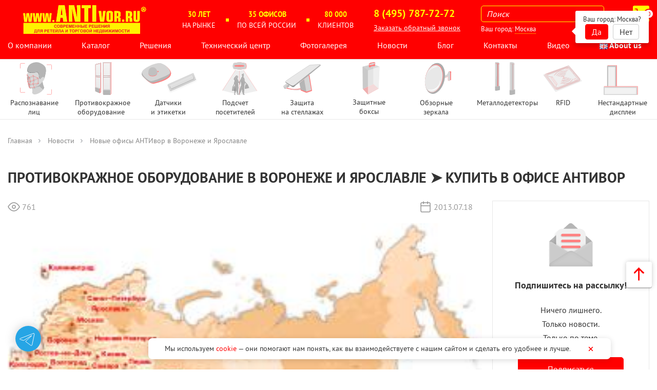

--- FILE ---
content_type: text/html;charset=UTF-8
request_url: https://antivor.ru/news/novyie-ofisyi-antivor-v-voroneje-i-yaroslavle.html
body_size: 59644
content:
<!DOCTYPE html>
<html lang="ru">
<head>

    <meta http-equiv="Content-Type" content="text/html; charset=utf-8" />
    <meta http-equiv="X-UA-Compatible" content="IE=edge,chrome=1" />
    <meta http-equiv="Content-Language" content="ru-RU" />
    <link rel="shortcut icon" href="/images/favicon.ico" />
	<link rel="icon" type="image/svg+xml" href="/images/favicon.svg" sizes="any">
    <link rel="manifest" href="/manifest.json">
   <!-- <meta name="viewport" content="width=device-width, initial-scale=1.0, maximum-scale=1.0, user-scalable=no">
   для отображения на ios viewport ниже-->
	<meta name="viewport" content="width=device-width, height=device-height, initial-scale=1.0, user-scalable=0, minimum-scale=1.0, maximum-scale=1.0">
    <meta http-equiv="apple-mobile-web-app-capable" content="yes" />
    <meta http-equiv="apple-mobile-web-app-status-bar-style" content="black-translucent" />


    <link rel="shortcut icon" href="/assets/7cb8dd91/images/favicon.ico" />
<link rel="stylesheet" type="text/css" href="/assets/7cb8dd91/libs/bootstrap/css/bootstrap.min.css" />
<link rel="stylesheet" type="text/css" href="/assets/7cb8dd91/styles/bootstrap-replace.css" />
<link rel="stylesheet" type="text/css" href="/assets/7cb8dd91/styles/common.css" />
<link rel="stylesheet" type="text/css" href="/assets/7cb8dd91/styles/slick.css" />
<link rel="stylesheet" type="text/css" href="/assets/7cb8dd91/styles/font-awesome.min.css" />
<link rel="stylesheet" type="text/css" href="/assets/11211631/css/fixedphone.css" />
<link rel="stylesheet" type="text/css" href="/assets/8e96b2b7/css/style.css" />
<style type="text/css">
/*<![CDATA[*/

.main__catalog img{ max-width: 100%;max-height: 100%;}
iframe{max-width: 100%;}
h1.h2{font-size: 28px;text-transform: uppercase;}
@media(max-width: 600px){
    iframe{height: 400px;}
}
@media(max-width: 400px){
    h1.h2{font-size: 26px;}
    iframe{ height: 300px;}
}
.tut-text{padding:64px 0}
@media(max-width: 705px){
.in705-mb1r{margin-bottom:1rem;} .expert2{-webkit-justify-content: center; -ms-flex-pack: center; justify-content: center;}
}
.wrap-one-new{display:-ms-flexbox;display:-webkit-flex;display:flex;-webkit-flex-direction:row;-ms-flex-direction:row;
flex-direction:row;-webkit-flex-wrap:wrap;-ms-flex-wrap:wrap;flex-wrap:wrap}
@media(min-width:1200px) {
    .expert__img2{position:relative;width:230px;}
.expert__img2 img{max-height: initial !important;position:absolute;bottom:-20px;left:16px;height:143px;width:214px;}
.wrap-aside{width:326px;padding-left:20px;margin-left: auto;}
.wrap-one-new{width:calc(100% - 326px);max-width:1042px}
}
@media(max-width:1199px){
.wrap-aside{width:100%;max-width:1042px;margin:0 auto;}
.wrap-one-new{width:100%;max-width:1042px;margin:0 auto;}
}
@media(min-width:992px) and (max-width:1199px){
.expert__img2{position:relative;width:230px;}
.expert__img2 img{max-height: initial !important;position:absolute;bottom:-20px;left:16px;height:143px;width:214px;}
}
@media(min-width:768px) and (max-width:991px){
.expert__img2{position:relative;width:143px;}
.expert__img2 img{max-height: initial !important;position:absolute;bottom:-20px;left:-20px;height:auto;width:163px;}
}
@media(max-width:767px){.expert__img2{display:none;}}
.one-new-aside{margin-bottom:25px}
.one-new-podpishi{text-align:center;background:#fff;padding-top:40px;margin-bottom:20px; border: 1px solid #E8E8E8;}
.one-new-podpishi:hover{border-color:#ccc;}

.news-2021-podpishi-but{padding:24px 0 32px 0}
.news-2021-podpishi-but a.btn{max-width:206px;margin-left:auto;margin-right:auto;}


.podpishi-title{font-weight:700;font-size:18px;line-height:1.32;color:#333;padding:24px 0;}
.podpishi-p{font-size:16px;line-height:1.7;color:#333;}
.expert2-text{max-width:400px;font-size: 15px; padding-left: 10px;}
.from-news-to-catalog{font-weight: bold;font-size: 18px; max-width: 650px;padding-right: 20px;}
.btn-yellow{background: #Ff0; border-radius: 5px; color:#333;}
.maxw260{max-width:260px}
.edren-img{object-fit: cover;width: -webkit-fill-available;}
/*стили для конч.новостей*/
.style-vystavka-mapic-russia-2018 .form-group.with-icon { position: relative; padding-bottom: 0; } .style-vystavka-mapic-russia-2018 .form-group.with-icon input, .style-vystavka-mapic-russia-2018 .form-group.with-icon input[type="text"], .style-vystavka-mapic-russia-2018 .form-group.with-icon input[type="email"], .style-vystavka-mapic-russia-2018 .form-group.with-icon input[type="number"], .style-vystavka-mapic-russia-2018 .form-group.with-icon textarea { padding-left: 2.67142857em!important; padding-right: 1em!important; } .style-vystavka-mapic-russia-2018 .form-group.with-icon i.glyphicon:before { left: 0px; position: absolute; text-align: center; top: 12px; width: 100%; color: red; } .style-vystavka-mapic-russia-2018 .form-group.with-icon i.glyphicon { right: auto; left: 1px; border-radius: .28571429rem 0 0 .28571429rem; cursor: default; position: absolute; line-height: 1; text-align: center; top: 0; right: 0; margin: 0; height: 100%; width: 2.67142857em; border-radius: 0 .28571429rem .28571429rem 0; } 
.style-vystavka-mapic-russia-2018 .btn.btn-secondary { margin-top: 20px;  } .style-vystavka-mapic-russia-2018 .errorMessage { margin-top: -14px; padding-left: 15px; padding-bottom: 20px; color: black; font-size: 13px; } .style-vystavka-mapic-russia-2018 .first-blog-form { padding: 49px 20px; margin: 50px auto; }
.style-serdce-digital-signage .btn{ color: #fff!important; text-decoration: none; background: #ff0000; font-weight: 600; font-size: 19px; padding: 11px 36px; margin: 8px 0; border-radius: 5px; box-shadow: 0px 1px 5px 0px #a49e9e; } .style-serdce-digital-signage .btn:hover{ box-shadow: inset -1px -1px 5px 1px rgba(164, 158, 158, 0.48); } .style-serdce-digital-signage .btn:hover, .style-serdce-digital-signage .btn:active{ color:#fff; } .style-serdce-digital-signage a.btn:hover, .style-serdce-digital-signage a:focus { color: #ff0000; text-decoration: none; }
.style-otkryitie-ofisa-v-omske .btn{ color: #fff!important; text-decoration: none; background: #ff0000; font-weight: 600; font-size: 19px; padding: 11px 36px; margin: 8px 0; border-radius: 5px; box-shadow: 0px 1px 5px 0px #a49e9e; } .style-otkryitie-ofisa-v-omske .btn:hover{ box-shadow: inset -1px -1px 5px 1px rgba(164, 158, 158, 0.48); } .style-otkryitie-ofisa-v-omske .btn:hover, .style-otkryitie-ofisa-v-omske .btn:active{ color:#fff; } .style-otkryitie-ofisa-v-omske a.btn:hover, .style-otkryitie-ofisa-v-omske a:focus { color: #ff0000; text-decoration: none; }
/*end стили для конч.новостей*/

/*]]>*/
</style>
<title>Противокражное оборудование в Воронеже и Ярославле ➤ купить в офисе АНТИвор</title>
    <meta name="description" content="С 2006 года можно купить противокражные системы для магазинов в Воронеже и Ярославде в офисе АНТИвор.
Рейтинг компании: ★★★★★" />
	
    <meta name="keywords" content="" />

            <link rel="canonical" href="https://antivor.ru/news/novyie-ofisyi-antivor-v-voroneje-i-yaroslavle.html" />
    
    <script type="text/javascript">
        var yupeTokenName = 'YUPE_TOKEN';
        var yupeToken = 'a943ee5368d9c6f4c389d85be91be7ef0101826e';
    </script>

    <script type="text/javascript">
    var yupeCallbackSendUrl = '/callback';
    var yupeCallbackErrorMessage = '<div>Извините, при обработке запроса возникла ошибка</div>';
</script><script type="text/javascript">
    var userGeoData = {'alias':'moskva','cityName':'Москва','cityId':'19','cityContacts':'8 (495) 787-72-72','cityMail':'s@antivor.ru','cityAddress':'Симферопольский бульвар, д.3'};
    var userGeoChangeUrl = '/geolocation';
</script>
    </head>
<body><script type="text/javascript" src="/assets/e5d832b0/jquery.min.js"></script>
<script type="text/javascript" src="/assets/e5d832b0/jquery.yiiactiveform.js"></script>
<script type="text/javascript">
/*<![CDATA[*/
var baseUrl = ''
/*]]>*/
</script>


<!--/themes/antivor/views/zaglushka-->


<!--[if lte IE 9]>
<div class="modal-zaglush">
        <div class="obertka"></div>
        <div class="img">
            <div class="button_exit">X</div>
            <img src="/uploads/zaglushka/zaglushka.jpg">
        </div>
</div>
<![endif]-->


<style>
    .modal-zaglush, .obertka  {
        position:absolute;
        top:0;
        left:0;
        display:block;
        width:100%;
        height:100%;
        z-index:200;
    }
    .obertka {
        background-color:rgba(0,0,0,0.3);
    }
    .img {
        position:relative;
        width:100%;
        height:100%;
        z-index:210;
        padding:100px;
    }
    .img img {
        width:100%;
    }
    .button_exit  {
    position: absolute;
    width: 20px;
    color: red;
    font-size: 25px;
    right: 120px;
    top: 110px;
    cursor:pointer;
    transition:all 0.5s ease;
    }
    .button_exit:hover {
        transform:scale(1.1);
    }

</style>

<script>
        window.addEventListener('load', function() {
            if (document.querySelector('.button_exit')) {
            document.querySelector('.button_exit').addEventListener('click',function(){
                document.querySelector('.modal-zaglush').style = 'display:none';
            });
            }
        });
</script>

    
    
    
    <div id="popup-menu" class="popup-menu">
    <div class="w-menu">
        <div class="popup-dismiss"></div>
        <div class="m-menu">
            <a href="/store"><div class="m-menu-header">Каталог</div></a>
            <nav id="full-mobile_items"><ul id="full-accordion_mob" class="panel-group">                <li class="empty-mobile-item">
					<a href="/store/raspoznavanie-lic">
						Распознавание лиц					</a>
				</li>

                    <div style='display:none'>/news/novyie-ofisyi-antivor-v-voroneje-i-yaroslavle.html : /store/detexline</div><li class="full-mobile_item"><div class='mmen' style='display:flex;justify-content: space-between;border-bottom: 1px solid #E3E3E3;'><a style='border:unset' href=/store/detexline>Противокражное оборудование</a><a data-parent="#accordion_mob" aria-expanded="false" data-toggle="collapse" style='min-width:50px;border:unset;' href="#collapse_2"><span style='width: 100%;text-align: center;' class="glyphicon glyphicon-menu-down"></span></a></div><ul id="collapse_2" class="panel-collapse collapse "><div style='display:none'>/news/novyie-ofisyi-antivor-v-voroneje-i-yaroslavle.html : /store/detexline/vorota</div><li class="full-mobile_item"><div class='mmen' style='display:flex;justify-content: space-between;border-bottom: 1px solid #E3E3E3;'><a style='border:unset' href=/store/detexline/vorota>Антикражные ворота</a><a data-parent="#accordion_mob" aria-expanded="false" data-toggle="collapse" style='min-width:50px;border:unset;' href="#collapse_3"><span style='width: 100%;text-align: center;' class="glyphicon glyphicon-menu-down"></span></a></div><ul id="collapse_3" class="panel-collapse collapse ">                <li class="empty-mobile-item">
					<a href="/store/detexline/vorota/radiochastotnye-vorota">
						Радиочастотные ворота					</a>
				</li>

                                    <li class="empty-mobile-item">
					<a href="/store/detexline/vorota/akustomagnitnye-vorota">
						Акустомагнитные ворота					</a>
				</li>

                    </ul></li>                        <li class="empty-mobile-item">
					<a href="/store/detexline/zashchita-kass">
						Защита касс					</a>
				</li>

                                    <li class="empty-mobile-item">
					<a href="/store/detexline/zashchita-vhodnoy-gruppy">
						Защита входной группы					</a>
				</li>

                                    <li class="empty-mobile-item">
					<a href="/store/detexline/nevidimaya-zashchita-ot-krazh">
						Невидимая защита от краж					</a>
				</li>

                                    <li class="empty-mobile-item">
					<a href="/store/detexline/kontrol-bezopasnosti">
						Контроль безопасности					</a>
				</li>

                                    <li class="empty-mobile-item">
					<a href="/store/detexline/semniki">
						Съёмные устройства					</a>
				</li>

                                    <li class="empty-mobile-item">
					<a href="/store/detexline/deaktivatory-detektory">
						Деактиваторы и детекторы					</a>
				</li>

                                    <li class="empty-mobile-item">
					<a href="/store/detexline/dop-oborudovanie-i-opcii">
						Доп. оборудование и опции					</a>
				</li>

                                    <li class="empty-mobile-item">
					<a href="/store/detexline/akustomagnitnoe-oborudovanye">
						Акустомагнитное оборудование					</a>
				</li>

                                    <li class="empty-mobile-item">
					<a href="/store/detexline/radiochastotnoe-oborudovanye">
						Радиочастотное оборудование					</a>
				</li>

                    </ul></li>        <div style='display:none'>/news/novyie-ofisyi-antivor-v-voroneje-i-yaroslavle.html : /store/rashodnye-materialy</div><li class="full-mobile_item"><div class='mmen' style='display:flex;justify-content: space-between;border-bottom: 1px solid #E3E3E3;'><a style='border:unset' href=/store/rashodnye-materialy>Датчики и этикетки</a><a data-parent="#accordion_mob" aria-expanded="false" data-toggle="collapse" style='min-width:50px;border:unset;' href="#collapse_15"><span style='width: 100%;text-align: center;' class="glyphicon glyphicon-menu-down"></span></a></div><ul id="collapse_15" class="panel-collapse collapse "><div style='display:none'>/news/novyie-ofisyi-antivor-v-voroneje-i-yaroslavle.html : /store/rashodnye-materialy/antikrazhnye-datchiki</div><li class="full-mobile_item"><div class='mmen' style='display:flex;justify-content: space-between;border-bottom: 1px solid #E3E3E3;'><a style='border:unset' href=/store/rashodnye-materialy/antikrazhnye-datchiki>Антикражные датчики</a><a data-parent="#accordion_mob" aria-expanded="false" data-toggle="collapse" style='min-width:50px;border:unset;' href="#collapse_16"><span style='width: 100%;text-align: center;' class="glyphicon glyphicon-menu-down"></span></a></div><ul id="collapse_16" class="panel-collapse collapse ">                <li class="empty-mobile-item">
					<a href="/store/rashodnye-materialy/antikrazhnye-datchiki/gibkie">
						Гибкие датчики					</a>
				</li>

                                    <li class="empty-mobile-item">
					<a href="/store/rashodnye-materialy/antikrazhnye-datchiki/zhestkie-datchiki">
						Жесткие датчики					</a>
				</li>

                                    <li class="empty-mobile-item">
					<a href="/store/rashodnye-materialy/antikrazhnye-datchiki/radiochastotnye-datchiki">
						Радиочастотные датчики					</a>
				</li>

                                    <li class="empty-mobile-item">
					<a href="/store/rashodnye-materialy/antikrazhnye-datchiki/akustomagnitnye-datchiki">
						Акустомагнитные датчики					</a>
				</li>

                                    <li class="empty-mobile-item">
					<a href="/store/rashodnye-materialy/antikrazhnye-datchiki/specializirovannye-datchiki">
						Специализированные датчики					</a>
				</li>

                    </ul></li>                        <li class="empty-mobile-item">
					<a href="/store/rashodnye-materialy/igly">
						Иглы					</a>
				</li>

                                    <li class="empty-mobile-item">
					<a href="/store/rashodnye-materialy/trosiki">
						Тросики					</a>
				</li>

                    </ul></li>        <div style='display:none'>/news/novyie-ofisyi-antivor-v-voroneje-i-yaroslavle.html : /store/rstat</div><li class="full-mobile_item"><div class='mmen' style='display:flex;justify-content: space-between;border-bottom: 1px solid #E3E3E3;'><a style='border:unset' href=/store/rstat>Подсчет посетителей</a><a data-parent="#accordion_mob" aria-expanded="false" data-toggle="collapse" style='min-width:50px;border:unset;' href="#collapse_24"><span style='width: 100%;text-align: center;' class="glyphicon glyphicon-menu-down"></span></a></div><ul id="collapse_24" class="panel-collapse collapse ">                <li class="empty-mobile-item">
					<a href="/store/rstat/vertikalnye-sensory">
						Вертикальные сенсоры					</a>
				</li>

                                    <li class="empty-mobile-item">
					<a href="/store/rstat/gorizontalnye-sensory">
						Горизонтальные сенсоры					</a>
				</li>

                                    <li class="empty-mobile-item">
					<a href="/store/rstat/programmnoe-obespechenie">
						Программное обеспечение					</a>
				</li>

                    </ul></li>        <div style='display:none'>/news/novyie-ofisyi-antivor-v-voroneje-i-yaroslavle.html : /store/zaschita-na-stellajah</div><li class="full-mobile_item"><div class='mmen' style='display:flex;justify-content: space-between;border-bottom: 1px solid #E3E3E3;'><a style='border:unset' href=/store/zaschita-na-stellajah>Защита товаров на стеллажах</a><a data-parent="#accordion_mob" aria-expanded="false" data-toggle="collapse" style='min-width:50px;border:unset;' href="#collapse_28"><span style='width: 100%;text-align: center;' class="glyphicon glyphicon-menu-down"></span></a></div><ul id="collapse_28" class="panel-collapse collapse ">                <li class="empty-mobile-item">
					<a href="/store/zaschita-na-stellajah/special-datchiki">
						Датчики для защиты электроники					</a>
				</li>

                                    <li class="empty-mobile-item">
					<a href="/store/zaschita-na-stellajah/mehanical-zashchita">
						Механическая защита					</a>
				</li>

                                    <li class="empty-mobile-item">
					<a href="/store/zaschita-na-stellajah/bloki-upravleniya-pitaniya">
						Блоки управления					</a>
				</li>

                                    <li class="empty-mobile-item">
					<a href="/store/zaschita-na-stellajah/accessories">
						Аксессуары, комплектующие, наклейки					</a>
				</li>

                                    <li class="empty-mobile-item">
					<a href="/store/zaschita-na-stellajah/zashchita-vitrin">
						Защита витрин					</a>
				</li>

                    </ul></li>        <div style='display:none'>/news/novyie-ofisyi-antivor-v-voroneje-i-yaroslavle.html : /store/zaschitnyie-boksyi</div><li class="full-mobile_item"><div class='mmen' style='display:flex;justify-content: space-between;border-bottom: 1px solid #E3E3E3;'><a style='border:unset' href=/store/zaschitnyie-boksyi>Защитные боксы</a><a data-parent="#accordion_mob" aria-expanded="false" data-toggle="collapse" style='min-width:50px;border:unset;' href="#collapse_34"><span style='width: 100%;text-align: center;' class="glyphicon glyphicon-menu-down"></span></a></div><ul id="collapse_34" class="panel-collapse collapse ">                <li class="empty-mobile-item">
					<a href="/store/zaschitnyie-boksyi/universalnye-boksy">
						Универсальные защитные боксы					</a>
				</li>

                                    <li class="empty-mobile-item">
					<a href="/store/zaschitnyie-boksyi/bolshie-boksy">
						Защитные боксы для крупных товаров					</a>
				</li>

                                    <li class="empty-mobile-item">
					<a href="/store/zaschitnyie-boksyi/boksy-dlya-cd-dvd">
						Защитные боксы для CD-DVD дисков					</a>
				</li>

                                    <li class="empty-mobile-item">
					<a href="/store/zaschitnyie-boksyi/zashchitnye-boksy-dlya-sigaretnyh-blokov">
						Защитные боксы для сигаретных блоков					</a>
				</li>

                    </ul></li>        <div style='display:none'>/news/novyie-ofisyi-antivor-v-voroneje-i-yaroslavle.html : /store/zerkala</div><li class="full-mobile_item"><div class='mmen' style='display:flex;justify-content: space-between;border-bottom: 1px solid #E3E3E3;'><a style='border:unset' href=/store/zerkala>Зеркала безопасности</a><a data-parent="#accordion_mob" aria-expanded="false" data-toggle="collapse" style='min-width:50px;border:unset;' href="#collapse_39"><span style='width: 100%;text-align: center;' class="glyphicon glyphicon-menu-down"></span></a></div><ul id="collapse_39" class="panel-collapse collapse ">                <li class="empty-mobile-item">
					<a href="/store/zerkala/obzornyie-zerkala">
						Сферические (обзорные) зеркала					</a>
				</li>

                                    <li class="empty-mobile-item">
					<a href="/store/zerkala/dorozhnye-zerkala">
						Дорожные (уличные) зеркала					</a>
				</li>

                                    <li class="empty-mobile-item">
					<a href="/store/zerkala/kupolnye-zerkala">
						Купольные зеркала					</a>
				</li>

                                    <li class="empty-mobile-item">
					<a href="/store/zerkala/dosmotrovye-zerkala">
						Досмотровые зеркала					</a>
				</li>

                                    <li class="empty-mobile-item">
					<a href="/store/zerkala/aksessuary-dlya-zerkal">
						Комплектующие для зеркал					</a>
				</li>

                    </ul></li>                        <li class="empty-mobile-item">
					<a href="/store/metallodetektoryi">
						Металлодетектор					</a>
				</li>

                    <div style='display:none'>/news/novyie-ofisyi-antivor-v-voroneje-i-yaroslavle.html : /store/rfid</div><li class="full-mobile_item"><div class='mmen' style='display:flex;justify-content: space-between;border-bottom: 1px solid #E3E3E3;'><a style='border:unset' href=/store/rfid>RFID</a><a data-parent="#accordion_mob" aria-expanded="false" data-toggle="collapse" style='min-width:50px;border:unset;' href="#collapse_46"><span style='width: 100%;text-align: center;' class="glyphicon glyphicon-menu-down"></span></a></div><ul id="collapse_46" class="panel-collapse collapse ">                <li class="empty-mobile-item">
					<a href="/store/rfid/rfid-resheniya">
						RFID решения					</a>
				</li>

                                    <li class="empty-mobile-item">
					<a href="/store/rfid/rfid-dlya-bibliotek">
						RFID оборудование для библиотек					</a>
				</li>

                    </ul></li>        <div style='display:none'>/news/novyie-ofisyi-antivor-v-voroneje-i-yaroslavle.html : /store/nestandartnye-displei</div><li class="full-mobile_item"><div class='mmen' style='display:flex;justify-content: space-between;border-bottom: 1px solid #E3E3E3;'><a style='border:unset' href=/store/nestandartnye-displei>Нестандартные дисплеи</a><a data-parent="#accordion_mob" aria-expanded="false" data-toggle="collapse" style='min-width:50px;border:unset;' href="#collapse_49"><span style='width: 100%;text-align: center;' class="glyphicon glyphicon-menu-down"></span></a></div><ul id="collapse_49" class="panel-collapse collapse ">                <li class="empty-mobile-item">
					<a href="/store/nestandartnye-displei/cifrovye-displei-bazovye">
						Цифровые дисплеи базовые					</a>
				</li>

                                    <li class="empty-mobile-item">
					<a href="/store/nestandartnye-displei/vstraivaemye-displei">
						Встраиваемые дисплеи					</a>
				</li>

                                    <li class="empty-mobile-item">
					<a href="/store/nestandartnye-displei/elektronnye-cenniki-shelftokery">
						Электронные ценники (шелфтокеры)					</a>
				</li>

                                    <li class="empty-mobile-item">
					<a href="/store/nestandartnye-displei/transportnye-displei">
						Транспортные дисплеи					</a>
				</li>

                                    <li class="empty-mobile-item">
					<a href="/store/nestandartnye-displei/cifrovye-shtendery">
						Цифровые штендеры					</a>
				</li>

                                    <li class="empty-mobile-item">
					<a href="/store/nestandartnye-displei/led-interernye-moduli">
						LED-интерьерные модули					</a>
				</li>

                                    <li class="empty-mobile-item">
					<a href="/store/nestandartnye-displei/led-postery">
						LED-постеры					</a>
				</li>

                    </ul></li>        </ul></nav>
			<script>
				$('.mmen').on('click', function () {
					var text = this.getElementsByTagName('a')[0].innerHTML;
					var tag = text.substring(0, 3);
					
					var elements = document.querySelectorAll('.mmen a');
					
					if(tag == '<b>')
						this.getElementsByTagName('a')[0].innerHTML = text.substring(3, text.length - 4);
					else	
						this.getElementsByTagName('a')[0].innerHTML = '<b>' + text + '</b>';
				});
			</script>
			            <a href="/o-kompanii"><div class="m-menu-header">Компания</div></a>
                        <a class="" href="/o-kompanii">О компании</a>                <a class="" href="/store">Каталог</a>                <a class="" href="/resheniya">Решения</a>                <a class="" href="/tehnicheskiy-tsentr">Технический центр</a>                <a class="" href="/albums">Фотогалерея</a>                <a class="" href="/news">Новости</a>                <a class="" href="/posts">Блог</a>                <a class="" href="/contacts">Контакты</a>                <a class="" href="/video">Видео</a>    
        </div>
    </div>
</div>

<div id="mobile-to-tel" class="hidden-lg hidden-md hidden-sm">
  <!--  <a href="#" onClick="yaCounter20864959.reachGoal('open-dialog-box_mobile')" data-target="#main-callback-modal" data-toggle="modal">Заказать звонок</a> -->
  <a href="#" onClick="yaCounter20864959.reachGoal('open-dialog-box_mobile')" data-target="#main-callback-modal" data-toggle="modal">Заказать звонок</a>
</div>

    
<!-- Yandex.Metrika counter -->
<script type="text/javascript" >
	var yaParams = {ip: "3.134.113.248"};
   (function(m,e,t,r,i,k,a){m[i]=m[i]||function(){(m[i].a=m[i].a||[]).push(arguments)};
   m[i].l=1*new Date();
   for (var j = 0; j < document.scripts.length; j++) {if (document.scripts[j].src === r) { return; }}
   k=e.createElement(t),a=e.getElementsByTagName(t)[0],k.async=1,k.src=r,a.parentNode.insertBefore(k,a)})
   (window, document, "script", "https://mc.yandex.ru/metrika/tag.js", "ym");

   ym(20864959, "init", {
        clickmap:true,
        trackLinks:true,
        accurateTrackBounce:true,
        webvisor:true,
        trackHash:true,
        ecommerce:"dataLayer",
		params:window.yaParams
   });
</script>
<noscript><div><img src="https://mc.yandex.ru/watch/20864959" style="position:absolute; left:-9999px;" alt="" /></div></noscript>
<!-- /Yandex.Metrika counter --> 


<style>
 .header{max-width:1400px;margin-left:auto;margin-right:auto}
.header img{height:58px;width:100%}
.down-menu{display:none;width:292px;padding-top:4px;padding-left:0;padding-right:0;padding-bottom:18px;background:rgba(255,255,255);box-shadow:unset;position:absolute;top:36px;left:-5px;border:1px solid rgba(0,0,0,0.06)}
.about-blog span{font-family:'PT Sans';font-style:normal;font-size:15px;line-height:18px;text-transform:uppercase}
.s_yellow{color:yellow;font-weight:700}
a:not(.btn):hover{text-decoration:none;color:#333333}
a.btn:hover{color:#fff}
.item-title{margin:0;font-weight:normal}
.down-menu .item-title{padding-left:20px}
.down-menu .item-title:hover{border-left:6px solid red;text-decoration:none!important;font-weight:bold!important}
.dropdown-content{display:none;position:absolute;left:290px;margin-top:-50px;min-width:160px;background:white;padding-top:8px;padding-bottom:18px;border:1px solid rgba(0,0,0,0.06);z-index:1;width:max-content}
.dropdown-content a{color:black;text-decoration:none;display:block}
.down-menu .item-title:hover .dropdown-content{display:block}
.cart:hover{cursor:pointer}
.header{padding-bottom:0}
.about-blog{margin-left:unset!important}
.micro{display:none!important}
.h_sep{display:inline-block;width:6px;height:6px;background-color:yellow}
.scroll-menu input[name=search_q]{max-width:160px}
.scroll-menu .phone_search{display:flex;align-items:center;flex-direction:row-reverse}
.dropdown-mymenu{color:white}
#my-navbar .top-menu__item a{font-size:16px}
.dropdown-mymenu path{stroke:#ff0}
.dropdown-mymenu:hover path{stroke:yellow}
.dropdown-mymenu:hover span{color:yellow}
input[name=search_q]{background:transparent;width:240px;height:32px;color:#FFFF00;border-style:solid;border-width:1px;border-color:#FFFF00;padding-left:10px;padding-right:10px;border-radius:5px;font-size:16px;transition:all 0.5s ease-out}
.s_result{position:absolute;z-index:2147483648!important;width:300px;background:#fff;padding:5px 5px 10px;border-radius:5px;visibility:hidden;border-style:solid;border-width:1px;border-color:grey;box-shadow:5px 5px 5px -5px #333}
.main__navbar .navbar{min-height:47px}
.btn_s{cursor:pointer;background:url(/search/search.svg);background-repeat:no-repeat;background-position:center;background-size:contain;border:none;min-width:32px;height:32px}
input[name=search_q]:focus{outline:none;border-color:#ff0}
input[name=search_q]:hover{border-color:#ff0}
::-webkit-input-placeholder{color:#fff;font-style:italic}
:-moz-placeholder{color:#fff;font-style:italic;opacity:1}
::-moz-placeholder{color:#fff;font-style:italic;opacity:1}
:-ms-input-placeholder{color:#fff;font-style:italic}
@media (min-width:1200px){
	.s_result{top:40px;left:-5px}
}
@media(min-width:992px){
	.s_result{top:40px;left:-66px}
}
@media (max-width:992px) and (min-width:768px){
	.s_result{top:46px;left:335px}
}
@media (max-width:1400px) {
	.subheader-menu .menu-item {
		    max-width: 103px;
	}
		.subheader-menu .menu-item .item-title {
			line-height:1.3;
		}
}
.hamburger{display:none;margin-left:12px}
.scroll-menu .hamburger{margin-left:10px}
.scroll-menu .container{display:flex;gap:10px;justify-content:space-between;height:100%;align-items:center;width:100%;max-width:1400px;margin-left:auto;margin-right:auto}
#navbar .top-menu a:hover{text-decoration:none;color:yellow}
#my-navbar .top-menu a:hover{text-decoration:none;color:yellow}
.header_flex{display:flex;flex-wrap:wrap;align-content:center;justify-content:space-between;align-items:center}
.header .image_phone_search{margin-right:40px}
.icon-bar{background-color:#FFFF00!important;width:32px!important}
.m-button .icon-bar + .icon-bar{margin-top:9px}
.phone_icon{display:none}
.dostizheniya_wrap{display:flex;align-content:center;align-items:center;justify-content:space-around;text-transform:uppercase;padding-right:15px;padding-left:15px;font-size:14px;gap:10px}
.search_line_on{width:160px!important;opacity:1!important}
.scroll-menu .container:before{content:unset}
#navbar .top-menu__item{font-size:16px}
.scroll-menu .container:after{content:unset}
.search_wrap{display:flex;flex-wrap:wrap;flex-direction:column}
.phone_search{display:flex}
.mobile{display:none}
.phone_number{font-weight:700;font-size:20px;min-width:163px;color:yellow}
.header .big-btn{line-height:1.5}
.scroll-menu .phone_number{font-size:16px}
.scroll-menu .btn_phone{font-size:12px}
.btn_phone{font-size:14px;color:white!important}
@media (max-width:1349px) and (min-width:1177px){
.dostizheniya_wrap .column{display:flex;flex-wrap:wrap;flex-direction:column;align-items:center}
.h_sep{margin-left:16px;margin-right:16px}
.dostizheniya_wrap{gap:unset}
}
@media (max-width:1194px){
.header .image_phone_search{margin-right:25px}
.dostizheniya_wrap{display:none}
.header_flex img{width:210px;height:50px}
.top-menu__item{font-size:14px}
}
.header__logo-link{padding:0}
.top-menu__item{padding-left:0;padding-right:0;font-weight:normal}
@media (max-width:767px){
.header .big-btn{line-height:1}
.header{padding-bottom:10px}
.header .image_phone_search{margin-right:unset}
.hamburger{display:flex;flex-wrap:wrap;align-items:center}
.phone_search{flex-direction:column-reverse;align-items:flex-end}
.top-menu__item .about{display:none}
.header_flex{align-items:unset}
}
@media (max-width:633px){
.image_phone_search{display:flex;width:100%;justify-content:space-between}
.image_wrapper{display:none}
.header_flex img{min-width:165px;height:40px}
.phone_search{flex-direction:column;width:calc(100% - 1px)}
input[name=search_q]{width:calc(100% - 41px);height:32px}
.header .phone_number{font-size:18px;min-width:128px}
.header .btn_phone{font-size:12px}
.big-btn{margin:0;text-align:right}
.serach_wrap{margin-top:16px;width:100%}
#f1{width:100%}
.mobile{display:block}
}
@media (max-width:1499px){
	#my-navbar .top-menu__item a{font-size:14px}
}
@media (max-width:1199px) and (min-width:664px){
#navbar .top-menu__item{font-size:14px}
.scroll-menu input[name=search_q]{width:0;opacity:0}
.phone_hide{display:none}
.phone_icon{display:flex}
.scroll-menu form{align-items:center;width:32px;justify-content:flex-end}
.scroll-menu input[name=search_q]{background:#ff4c4c;z-index:99}
}
@media (max-width:1000px) and (min-width:664px){
.dropdown-mymenu{display:block!important}
.scroll-menu input[name=search_q]{background:transparent}
.scroll-menu form{align-items:center;width:unset;justify-content:unset}
.phone_hide{display:block}
.phone_icon{display:none}
.scroll-menu input[name=search_q]{width:240px;opacity:1}
.scroll-menu .hamburger{display:flex}
.scroll-menu .phone_search{flex-direction:row}
.down-menu a{color:#333}
}
@media (max-width:664px){
.scroll-menu .hamburger{display:none}
.scroll-menu .micro{display:flex!important;order:3}
.scroll-menu .phone_search{flex-direction:row;justify-content:flex-end;width:100%}
.phone_hide{display:none}
.phone_icon{display:flex}
.scroll-menu .image_phone_search{width:unset;order:2}
.scroll-menu .container{justify-content:flex-end;gap:unset}
.scroll-menu .image_phone_search{margin-top:unset;width:unset}
.scroll-menu .serach_wrap{margin-top:unset;width:100%}
input[name=search_q]{width:100%}
.scroll-menu form{width:100%}
.scroll-menu input[name=search_q]{max-width:unset}
}
@media (max-width:347px){
.header .phone_number{font-size:15px;padding-top:5px}
.header .btn_phone{font-size:10px}
}
a.big-btn{display:none}
@media (max-width:767px){
	.header div.big-btn{display:none}
	a.big-btn{display:block}
}
</style>
<!--<div style="text-align: center;margin: 6px 0px">В праздничные дни с 31 декабря по 11 января магазин не производит отгрузки. По всем запросам поступившим в праздничные дни мы обязательно ответим вам 12 января.</div>-->
<div class="main__header">
    <div class="header">
        <div class="container" style="width:unset;">
			<div class="header_flex">
				<div class="image_wrapper">
					<a href="/" class="header__logo-link">
						<img width="233" height="54" src="/assets/7cb8dd91/images/logo.svg" class="header-logo-image img-responsive">   <!--  /images/antivor.svg -->
					</a>
				</div>
				<div class="dostizheniya_wrap">
					<div class="column"><span class="s_yellow">30 лет&nbsp</span><span> на рынке&nbsp</span></div>
					<span class="h_sep"></span>
					<div class="column"><span class="s_yellow">&nbsp35 офисов&nbsp</span><span> по всей России&nbsp</span></div>
					<span class="h_sep"></span>
					<div class="column"><span class="s_yellow">&nbsp80 000&nbsp</span><span> клиентов</span></div>
				</div>
					<div class="phone_search" style="display:flex;">
						<div class="image_phone_search" style="display:flex;">
							<div class="mobile" style="width:165px;">
								<a href="/" class="header__logo-link">
									<img width="233" height="54" src="/assets/7cb8dd91/images/antivor.svg" class="header-logo-image img-responsive">    <!--  /images/logo.svg -->
								</a>
							</div>
							<a style="text-decoration:none;" class="big-btn phone_number" href="tel:8 (495) 787-72-72">8 (495) 787-72-72</a>
							<div class="big-btn" data-target="#main-callback-modal" onclick="yaCounter20864959.reachGoal('click-call-button'); return true;" data-toggle="modal">
								<div class="phone_number" >8 (495) 787-72-72</div>
								<button title=""  class=" new-btn btn_phone" >Заказать обратный звонок</button>
							</div>
						</div>
						<div class="serach_wrap">
						<div style="display:flex;">
						<form onsubmit="if($('#search').val() == '') { return false;}" method="get" action="/search_db2" style="display:flex;align-items: center;width:100%">
							<input type="textbox" onblur="lostFocus(this);" placeholder="Поиск" autocomplete="off" id="search" onkeyup="s_keyup(this)" name="search_q" class=" ym-record-keys">
							<input type="submit" value="" class="btn_s" style="margin-left: 12px;">
						</form>
						<div class="cart" style="display:flex;margin-left:12px;align-items: center;">
						<div class="counter_cart" style="position: absolute;display: flex;background: white;color: red;width: 20px;    margin-bottom: 32px;margin-left: 21px;height: 20px;align-items: center;justify-content: center;border: 2px solid red;border-radius: 20px;font-size: 12px;">0</div>
							<svg width="32" height="32" viewBox="0 0 32 32" fill="none" xmlns="http://www.w3.org/2000/svg">
								<rect width="32" height="32" rx="3" fill="#FFFF00"/>
								<g clip-path="url(#clip0_535_25)">
									<path d="M11.69 25.6438C12.1979 25.6438 12.6096 25.2321 12.6096 24.7242C12.6096 24.2164 12.1979 23.8047 11.69 23.8047C11.1822 23.8047 10.7705 24.2164 10.7705 24.7242C10.7705 25.2321 11.1822 25.6438 11.69 25.6438Z" stroke="#FF0000" stroke-width="2" stroke-linecap="round" stroke-linejoin="round"/>
									<path d="M21.8048 25.6438C22.3126 25.6438 22.7243 25.2321 22.7243 24.7242C22.7243 24.2164 22.3126 23.8047 21.8048 23.8047C21.2969 23.8047 20.8853 24.2164 20.8853 24.7242C20.8853 25.2321 21.2969 25.6438 21.8048 25.6438Z" stroke="#FF0000" stroke-width="2" stroke-linecap="round" stroke-linejoin="round"/>
									<path d="M4.3335 6.33325H8.01166L10.476 18.6459C10.5601 19.0692 10.7904 19.4495 11.1266 19.7202C11.4629 19.9908 11.8836 20.1346 12.3151 20.1264H21.253C21.6846 20.1346 22.1053 19.9908 22.4415 19.7202C22.7777 19.4495 23.008 19.0692 23.0921 18.6459L24.5634 10.931H8.9312" stroke="#FF0000" stroke-width="2" stroke-linecap="round" stroke-linejoin="round"/>
								</g>
								<defs>
									<clipPath id="clip0_535_25">
										<rect width="22.069" height="22.069" fill="white" transform="translate(3.41406 5.41382)"/>
									</clipPath>
								</defs>
							</svg>
						</div>
						<div class="header__item pull-right hamburger" style="float:unset;">
							<button type="button" class="m-button" style="margin:0;padding:0;">
								<span class="icon-bar"></span>
								<span class="icon-bar"></span>
								<span class="icon-bar"></span>
							</button>
						</div>
						</div>
													<div class="w-geo-wrapper">
    <div class="header__geo">Ваш город: <a href="#test" title="" class="hover_yellow" data-toggle="modal">Москва</a></div>
            <div class="w-geo-inform fade in">
        <div>Ваш город: <span data-user-city>Москва</span>?</div>
        <button type="button"  class="btn btn-primary btn-yes">Да</button>
        &nbsp;
        <button type="button" onClick="$.publish('user.geo.dialog.no');" class="btn btn-default btn-no">Нет</button>
    </div>
    </div>
 <div class="modal fade modal__dv4" id="test" tabindex="-1" role="dialog" aria-labelledby="myModalLabel"> 

    <div class="modal-dialog" role="document">
        <div  style="padding: 20px 40px;" class="modal-content">
            <div class="modal-header">
                <button type="button" class="close" data-dismiss="modal" aria-label="Close"><span aria-hidden="true">&times;</span></button>
                <h4 class="modal-title" id="myModalLabel">Выберите ближайший город</h4>
            </div>
            <div class="select_city_block">
                <input type="text" name="city" id="city_input" class="form-control" placeholder="Введите город" value=""> 
                <div class="btn btn-primary btn-choise">Выбрать</div>
                <div class="list_of_citys_hide">
                    <ul> 
                       <div class="spinner"><i class="fa fa-spinner fa-pulse"></i></div>
                    </ul>
                </div>
            </div>
			
<div class="modal-body">
<div class="lg-3-col xs-2-col list_of_city">
			  <span data-cityid="1">Архангельск</span>  <span data-cityid="2">Барнаул</span>  <span data-cityid="4">Владивосток</span>  <span data-cityid="5">Волгоград</span>  <span data-cityid="6">Воронеж</span>  <span data-cityid="9">Екатеринбург</span>  <span data-cityid="11">Иркутск</span>  <span data-cityid="12">Казань</span>  <span data-cityid="13">Калининград</span>  <span data-cityid="16">Краснодар</span>  <span data-cityid="17">Красноярск</span>  <span data-cityid="47">Махачкала</span>  <span data-cityid="19">Москва</span>  <span data-cityid="20">Мурманск</span>  <span data-cityid="21">Нижний Новгород</span>  <span data-cityid="22">Новосибирск</span>  <span data-cityid="24">Омск</span>  <span data-cityid="25">Орёл</span>  <span data-cityid="27">Пермь</span>  <span data-cityid="28">Ростов-на-Дону</span>  <span data-cityid="29">Санкт-Петербург</span>  <span data-cityid="31">Саратов</span>  <span data-cityid="36">Симферополь</span>  <span data-cityid="34">Ставрополь</span>  <span data-cityid="39">Тюмень</span>  <span data-cityid="41">Уфа</span>  <span data-cityid="42">Хабаровск</span>  <span data-cityid="44">Челябинск</span>  <span data-cityid="45">Южно-Сахалинск</span>  <span data-cityid="46">Ярославль</span> </div>
</div>
			
        </div>
    </div>
</div>
<style>
.select_city_block{display:flex;flex-flow:row nowrap;justify-content:space-between;align-content:center;position:relative;padding:0 15px}.btn-choise{padding:8px 18px;font-size:16px;margin-left:20px}#city_input{font-size:16px}.list_of_citys_hide ul{margin:0}.list_of_citys_hide{position:absolute;z-index:2;top:45px;left:0;width:75%;border-radius:5px;background-color:#fff;padding:10px;display:none;box-shadow:0 4px 12px 0 rgba(100,100,100,0.4)}.list_of_citys_hide li{padding:10px;color:#333;cursor:pointer}.spinner{text-align:center;font-size:20px;color:red}
</style>
<script> 
$( document ).ready(function() {
            let mass_data = {};   // массив в котором будут хранится все города и не будет менятся
            let mass = {};         // массив в котором будут хранится все города и будет уменьшаться и увеличиваться 
            let middle = {};    // вспомогательный промежуточный массив для городов которые выполняют условие
            let count = 0;    // вспомогательная переменная, которая следит сколько букв ввел человек
            let spisok = '';   // переменная в которой формируется список городов для выпадающего меню
          
            $('#city_input').bind('input',function(){   // при вводе каких-либо символов в поле Введите город
                if ($('#city_input').val() != '') {      // Если введена хотя бы одна буква
            $('.list_of_citys_hide').fadeIn();  // появляется всплывающее окно
            $(".list_of_citys_hide ul").html('<div class="spinner"><i class="fa fa-spinner fa-pulse"></i></div>'); // изначально добавляем туда крутящийся спинер
             let count_middle =  $('#city_input').val().length;   // переменная в которой текущее количество символов введнеых человеком
               if (count_middle < count) {   // если текущее количество символов меньше предыдущего то есть человек стер буквы
                   mass = mass_data;  // то в массив с городами снова заносим все города
               }
               let count_help = 0;  // счетчик для того, чтобы понять что нужно вывести определенное количество городов в выпадающем списке
               //console.log(mass);
                $.each(mass,function(index,value){   // пробегаемся по массиву городов                  
                 let pol_val =  $('#city_input').val().charAt(0).toUpperCase() + $('#city_input').val().substr(1); // в переменную заносим То что ввел пользователь, но с большой буквы
                if(value.indexOf(pol_val) + 1) {   // если то что ввел пользователь совпадаем частично с городом
                    middle[index] = value;    // то в промежуточный вспомагательный массив заносим этот город, тем самым формируем массив только с нужными нам городами
                    count_help = count_help + 1;  // увеличиваем счетчик
                    if (count_help < 6){  // если записей городов еще не  пять  
                        spisok = spisok + "<li>"+value+"</li>";   // то заносим этот город в список выводимых городов
                    $(".list_of_citys_hide ul").html(spisok);   // и выводим список
                    }
                    }
             });
             spisok = '';  // обнуляем список городов для вывода
             mass=middle;   // массив нужных нам городов присваиваем промежуточный массив городов
             middle = {};  // обнуляем промежуточный массив городов
             count = count_middle;   // обновляем количество введеных пользователем букв
             if (Object.keys(mass).length == 0){  //если список городов пуст, например когда на английском вводят, то 
                $(".list_of_citys_hide ul").html('<div class="spinner"><i class="fa fa-spinner fa-pulse"></i></div>'); // добавляем спинер
             }
            } else {    // если введеных символов нет и поле пустое 
                $('.list_of_citys_hide').fadeOut(); // то убираем список
                mass =  mass_data;  // и в массив городов заносим массив всех городов
            }
        });
       
        $('.btn-no').click(function(){  // по нажатию на кнопку Нет при выборе города         
            $.get(window.location.origin+'/offices/all_city_json.json', function(data) {      // забираем массив городов из файла 
                
                  mass = data;  // присваиваем массив всех городов в одну перменную 
                  mass_data  = data;  // и в другую
             });
        });

        $('.header__geo a').click(function(){  // по нажатию на кнопку Нет при выборе города             
             $.get(window.location.origin+'/offices/all_city_json.json', function(data) {      // забираем массив городов из файла           
                   mass = data;  // присваиваем массив всех городов в одну перменную 
                   mass_data  = data;  // и в другую
              });
         });

        $('.list_of_citys_hide').on('click', 'li',function(){   // если нажил на пункт выпадающего меню
            $('#city_input').val($(this).text());  // то в поле ввода вносим выбранный город
            $('.list_of_citys_hide').fadeOut();  // и выпадающий список исчезает
        });

        $('.btn-choise').click(function(){   // если нажали на кнопку  Выбрать, то
            setGeo($('#city_input').val());  // функция прописано в themes/antivor/web/js/geo_city.js
        });

});
</script>												</div>
													
<div class="modal modal__dv4 modal__consult fade" tabindex="-1" role="dialog" id="main-callback-modal">
    <div class="modal-dialog main-dialog">
        <div class="modal-content">
            <button type="button" class="close" data-dismiss="modal" aria-label="Close"><span aria-hidden="true">×</span></button>
            <form enctype="multipart/form-data" class="form" id="main-callback-form" action="/forms/send" method="post">
<input type="hidden" value="a943ee5368d9c6f4c389d85be91be7ef0101826e" name="YUPE_TOKEN" />            <div class="modal__title">Заказать обратный звонок</div>
            <div class="modal-status"></div>
            <div class="modal__sub">Пожалуйста, оставьте свой контактный номер телефона, <span class="ws-nowrap">и наш</span> менеджер сам перезвонит Вам!</div>
			<div class="vl_notifications"></div>
            <div class="form-group">
                <input placeholder="Как к Вам можно обращаться" class="required" name="MainCallbackForm[name]" id="MainCallbackForm_name" type="text" maxlength="45" />                <div class="help-block error" id="MainCallbackForm_name_em_" style="display:none"></div>            </div>
			<input type="hidden" class="form-control" name="MainCallbackForm[email_token]" id="MainCallbackForm_email_token" value="f876db2f468a8ad5be3baff47e9c16abaadc0fad7c8259a10b45966909441a69"><input type="hidden" class="form-control" name="MainCallbackForm[time]" id="MainCallbackForm_time" value="1768483929">            <div class="form-group">
                <input value="+7" placeholder="+7" class="required" name="MainCallbackForm[phone]" id="MainCallbackForm_phone" type="tel" />                <div class="help-block error" id="MainCallbackForm_phone_em_" style="display:none"></div>            </div>
            <div class="form-group mb40">
            <input id="ytMainCallbackForm_agree" type="hidden" value="0" name="MainCallbackForm[agree]" /><input name="MainCallbackForm[agree]" id="MainCallbackForm_agree" value="1" type="checkbox" /><label class="form checkbox__label" for="MainCallbackForm_agree"><span></span></label><div class="form checkbox__text">Я даю свое <a href="/soglasie" target="_blank">согласие</a> на обработку персональных данных <span class="ws-nowrap">и соглашаюсь</span> с <a href="/policy" target="_blank">политикой конфиденциальности</a></div><div class="help-block error" id="MainCallbackForm_agree_em_" style="display:none"></div>            </div>
            <input class="btn btn-primary btn-block" type="submit" name="yt1" value="Заказать обратный звонок" />
            </form>        </div>
    </div>
</div>
						
					</div>
			</div>
        </div>
    </div>
<div class="main__navbar hidden-xs">
		<div class="navbar navbar-default my-navbar">
			<div class="container" style="margin-left: auto;margin-right: auto; width:auto">
				<div id="navbar" class="navbar-collapse collapse">
					<ul class="top-menu" id="yw0" style="display: flex;justify-content: space-between;">
						<li class="listItem top-menu__item"><a class="listItemLink" title="Главная страница сайта" href="/o-kompanii">О компании</a></li>
						<li class="listItem top-menu__item"><a class="listItemLink" title="Магазин" href="/store">Каталог</a></li>
						<li class="listItem top-menu__item"><a class="listItemLink" href="/resheniya">Решения</a></li>
						<li class="listItem top-menu__item"><a class="listItemLink" href="/tehnicheskiy-tsentr">Технический центр</a></li>
						<li class="listItem top-menu__item"><a class="listItemLink" href="/albums">Фотогалерея</a></li>
						<li class="listItem top-menu__item"><a class="listItemLink" href="/news">Новости</a></li>
						<li class="listItem top-menu__item"><a class="listItemLink" title="Блоги" href="/posts">Блог</a></li>
						<li class="listItem top-menu__item"><a class="listItemLink" title="Контакты" href="/contacts">Контакты</a></li>
						<li class="listItem top-menu__item"><a class="listItemLink" href="/video">Видео</a></li>
						<li class="listItem top-menu__item about" style="font-weight:bold"><a href="/about-company" class="a-aboutus"><span><img width="16" height="11" style="display: inline;" src="[data-uri]" alt=""></span>&nbsp;About us</a></li>
					</ul>									   
				</div>
			</div>
		</div>
	</div>
</div>
<!--<style>
	.scroll-menu {
		top:25px;
	}
</style>
<div style="text-align: center;background:white;position: fixed;top: 0;left: 0;right: 0;height: 25px;z-index: 9999999;">В праздничные дни с 31 декабря по 11 января магазин не производит отгрузки. По всем запросам поступившим в праздничные дни мы обязательно ответим вам 12 января.</div>-->
<div class="scroll-menu">
		<div class="container container-bigger" style="">
		<div style="display: flex;align-items: center;align-content: center;flex-wrap: wrap;">
			<div class="dropdown-mymenu" style="margin:0;padding:0;">
				<svg width="16" height="10" viewBox="0 0 16 10" fill="none" xmlns="http://www.w3.org/2000/svg">
					<path d="M11.8889 5H1" stroke="#ff0" stroke-width="2" stroke-linecap="round" stroke-linejoin="round"/>
					<path d="M15 1H1" stroke="#ff0" stroke-width="2" stroke-linecap="round" stroke-linejoin="round"/>
					<path d="M15 9H1" stroke="#ff0" stroke-width="2" stroke-linecap="round" stroke-linejoin="round"/>
				</svg>
				<span>КАТАЛОГ</span>
				<div class="down-menu">
					<div class="item-title">
						<a href="/store/raspoznavanie-lic" class="menu-item">Распознавание лиц</a>
					</div>
					<div class="item-title">
						<a href="/store/rstat" class="menu-item">Подсчет посетителей</a>
						<div class="dropdown-content">
							<div class="item-title">
								<a href="/store/rstat/vertikalnye-sensory"      class="menu-item">Вертикальные сенсоры</a>
							</div>
							<div class="item-title">
								<a href="/store/rstat/gorizontalnye-sensory"    class="menu-item">Горизонтальные сенсоры</a>
							</div>
							<div class="item-title">
								<a href="/store/rstat/programmnoe-obespechenie" style="width:192px;" class="menu-item">Программное обеспечение</a>
							</div>
						</div>
					</div>
					<div class="item-title">
						<a href="/store/zaschita-na-stellajah" class="menu-item">Защита на стеллажах</a>
						<div class="dropdown-content">
							<div class="item-title">
								<a href="/store/zaschita-na-stellajah/special-datchiki" class="menu-item">Датчики для защиты электроники</a>
							</div>
							<div class="item-title">
								<a href="/store/zaschita-na-stellajah/mehanical-zashchita" class="menu-item">Механическая защита</a>
							</div>
							<div class="item-title">
								<a href="/store/zaschita-na-stellajah/bloki-upravleniya-pitaniya" class="menu-item">Блоки управления</a>
							</div>
							<div class="item-title">
								<a href="/store/zaschita-na-stellajah/accessories" style="width:285px;" class="menu-item">Аксессуары, комплектующие, наклейки</a>
							</div>
						</div>
					</div>
					<div class="item-title">
						<a href="/store/detexline" class="menu-item">Противокражное оборудование</a>
						<div class="dropdown-content">
							<div class="item-title">
								<a href="/store/detexline/vorota" class="menu-item">Антикаржные ворота</a>
							</div>
							<div class="item-title">
								<a href="/store/detexline/kontrol-bezopasnosti" class="menu-item">Контроль безопасности</a>
							</div>
							<div class="item-title">
								<a href="/store/detexline/semniki" class="menu-item">Съемные устройства</a>
							</div>
							<div class="item-title">
								<a href="/store/detexline/deaktivatory-detektory" class="menu-item">Деактиваторы и детекторы</a>
							</div>
							<div class="item-title">
								<a href="/store/detexline/dop-oborudovanie-i-opcii" style="width:197px;" class="menu-item">Доп. оборудование и опции</a>
							</div>
						</div>
					</div>
					<div class="item-title">
						<a href="/store/metallodetektoryi" class="menu-item">Металлодетекторы</a>
					</div>
					<div class="item-title">
						<a href="/store/zaschitnyie-boksyi" class="menu-item">Защитные боксы</a>
						<div class="dropdown-content">
							<div class="item-title">
								<a href="/store/zaschitnyie-boksyi/universalnye-boksy" class="menu-item">Универсальные защитные боксы</a>
							</div>
							<div class="item-title">
								<a href="/store/zaschitnyie-boksyi/bolshie-boksy" class="menu-item">Защитные боксы для крупных товаров</a>
							</div>
							<div class="item-title">
								<a href="/store/zaschitnyie-boksyi/boksy-dlya-cd-dvd" class="menu-item">Защитные боксы для CD-DVD дисков</a>
							</div>
							<div class="item-title">
								<a href="/store/zaschitnyie-boksyi/zashchitnye-boksy-dlya-sigaretnyh-blokov" style="width:289px;" class="menu-item">Защитные боксы для сигаретных блоков</a>
							</div>
						</div>
					</div>
					<div class="item-title">
						<a href="/store/rashodnye-materialy" class="menu-item">Расходные материалы</a>
						<div class="dropdown-content">
							<div class="item-title">
								<a href="/store/rashodnye-materialy/antikrazhnye-datchiki" style="width:159px;" class="menu-item">Антикражные датчики</a>
							</div>
							<div class="item-title">
								<a href="/store/rashodnye-materialy/igly" class="menu-item">Иглы</a>
							</div>
							<div class="item-title">
								<a href="/store/rashodnye-materialy/trosiki" class="menu-item">Тросики</a>
							</div>
						</div>
					</div>
					<div class="item-title">
						<a href="/store/zerkala" class="menu-item">Обзорные зеркала</a>
						<div class="dropdown-content">
							<div class="item-title">
								<a href="/store/zerkala/obzornyie-zerkala" style="width:237px;" class="menu-item">Сферические (обзорные) зеркала</a>
							</div>
							<div class="item-title">
								<a href="/store/zerkala/dorozhnye-zerkala" class="menu-item">Дорожные (уличные) зеркала</a>
							</div>
							<div class="item-title">
								<a href="/store/zerkala/kupolnye-zerkala" class="menu-item">Купольные зеркала</a>
							</div>
							<div class="item-title">
								<a href="/store/zerkala/dosmotrovye-zerkala" class="menu-item">Досмотровые зеркала</a>
							</div>
							<div class="item-title">
								<a href="/store/zerkala/aksessuary-dlya-zerkal" class="menu-item">Комплектующие для зеркал</a>
							</div>
						</div>
					</div>
					<div class="item-title">
						<a href="/store/rfid" class="menu-item">RFID</a>
						<div class="dropdown-content">
							<div class="item-title">
								<a href="/store/rfid/rfid-resheniya" class="menu-item">RFID решения</a>
							</div>
							<div class="item-title">
								<a href="/store/rfid/rfid-dlya-bibliotek" style="width:245px;" class="menu-item">RFID оборудование для библиотек</a>
							</div>
						</div>
					</div>
					<div class="item-title">
						<a href="/store/nestandartnye-displei" class="menu-item">Нестандартные дисплеи</a>
					</div>
				</div>
			</div>
            <div id="my-navbar" class="navbar-collapse collapse scroll-collapse" style="margin:0;padding:0;margin-left:10px;">
				<ul class="top-menu" id="yw0" style="display: flex;justify-content: space-between;margin:0;padding:0;gap:13px;">
					<li class="listItem top-menu__item"><a class="listItemLink" title="Главная страница сайта" href="/o-kompanii">О компании</a></li>
					<li class="listItem top-menu__item"><a class="listItemLink" title="Магазин" href="/store">Каталог</a></li>
					<li class="listItem top-menu__item"><a class="listItemLink" href="/resheniya">Решения</a></li>
					<li class="listItem top-menu__item"><a class="listItemLink" href="/tehnicheskiy-tsentr">Технический центр</a></li>
					<li class="listItem top-menu__item"><a class="listItemLink" href="/albums">Фотогалерея</a></li>
					<li class="listItem top-menu__item"><a class="listItemLink" href="/news">Новости</a></li>
					<li class="listItem top-menu__item"><a class="listItemLink" title="Блоги" href="/posts">Блог</a></li>
					<li class="listItem top-menu__item"><a class="listItemLink" title="Контакты" href="/contacts">Контакты</a></li>
					<li class="listItem top-menu__item"><a class="listItemLink" href="/video">Видео</a></li>
				</ul>	            
            </div>
			</div>
					<div class="phone_search" style="">
						<div class="image_phone_search" style="display:flex;line-height: 1;">
							<div class="big-btn" style="margin-left:12px;" >
								<div class="phone_icon"><a href="tel:+74957877272">
									<svg width="32" height="32" viewBox="0 0 32 32" fill="none" xmlns="http://www.w3.org/2000/svg">
										<rect width="32" height="32" rx="3" fill="#FFFF00"/>
										<g clip-path="url(#clip0_913_2028)">
											<path d="M25.1663 20.51V23.26C25.1674 23.5153 25.1151 23.768 25.0128 24.0019C24.9105 24.2358 24.7605 24.4458 24.5724 24.6184C24.3843 24.791 24.1622 24.9224 23.9203 25.0042C23.6785 25.0859 23.4222 25.1163 23.168 25.0933C20.3473 24.7868 17.6377 23.823 15.2572 22.2792C13.0423 20.8718 11.1645 18.994 9.75715 16.7792C8.20797 14.3878 7.24388 11.6651 6.94299 8.83167C6.92008 8.57819 6.95021 8.3227 7.03145 8.0815C7.11269 7.84029 7.24326 7.61864 7.41486 7.43066C7.58645 7.24268 7.79531 7.09249 8.02813 6.98965C8.26095 6.88681 8.51263 6.83358 8.76715 6.83334H11.5172C11.962 6.82896 12.3933 6.9865 12.7306 7.27658C13.0679 7.56666 13.2882 7.9695 13.3505 8.41001C13.4666 9.29007 13.6818 10.1542 13.9922 10.9858C14.1155 11.3139 14.1422 11.6705 14.0691 12.0133C13.996 12.3561 13.8261 12.6708 13.5797 12.92L12.4155 14.0842C13.7204 16.3791 15.6206 18.2792 17.9155 19.5842L19.0797 18.42C19.3289 18.1736 19.6435 18.0037 19.9863 17.9306C20.3291 17.8575 20.6857 17.8842 21.0138 18.0075C21.8455 18.3178 22.7096 18.5331 23.5897 18.6492C24.0349 18.712 24.4416 18.9363 24.7323 19.2794C25.023 19.6225 25.1775 20.0605 25.1663 20.51Z" stroke="#FF0000" stroke-width="2" stroke-linecap="round" stroke-linejoin="round"/>
										</g>
										<defs>
											<clipPath id="clip0_913_2028">
												<rect width="22" height="22" fill="white" transform="translate(5 5)"/>
											</clipPath>
										</defs>
									</svg>
									</a>
								</div>
								<div class="phone_hide">
									<div class="phone_number" >8 (495) 787-72-72</div>
									<button title=""  class=" new-btn btn_phone" 
									data-target="#main-callback-modal" 
									onclick="yaCounter20864959.reachGoal('click-call-button'); return true;" data-toggle="modal"
									>Заказать обратный звонок</button>
								</div>
							</div>
						</div>
						<div class="serach_wrap">
						<div style="display:flex;"> <!--в прилипшем меню-->
						<form onsubmit="if($('#search2').val() == '') {return false;}" method="get" action="/search_db2" style="display:flex;align-items: center;">
							<input type="textbox"      onblur="lostFocus(this);"        placeholder="Поиск" autocomplete="off" id="search2" onkeyup="s_keyup(this)" name="search_q" class=" ym-record-keys scr-search">
							<input type="submit" value=""  class="btn_s" id="btn_s" onclick="SearchShowHide(event);" style="margin-left: 12px;">
						</form>
						<div class="cart" style="display:flex;margin-left:12px;">
						<div><div class="counter_cart" style="position: absolute;display: flex;background: white;color: red;width: 20px;margin-top: -9px;margin-left: 21px;height: 20px;align-items: center;justify-content: center;border: 2px solid red;border-radius: 20px;font-size: 12px;">0</div></div>
							<svg width="32" height="32" viewBox="0 0 32 32" fill="none" xmlns="http://www.w3.org/2000/svg">
								<rect width="32" height="32" rx="3" fill="#FFFF00"/>
								<g clip-path="url(#clip0_535_25)">
									<path d="M11.69 25.6438C12.1979 25.6438 12.6096 25.2321 12.6096 24.7242C12.6096 24.2164 12.1979 23.8047 11.69 23.8047C11.1822 23.8047 10.7705 24.2164 10.7705 24.7242C10.7705 25.2321 11.1822 25.6438 11.69 25.6438Z" stroke="#FF0000" stroke-width="2" stroke-linecap="round" stroke-linejoin="round"/>
									<path d="M21.8048 25.6438C22.3126 25.6438 22.7243 25.2321 22.7243 24.7242C22.7243 24.2164 22.3126 23.8047 21.8048 23.8047C21.2969 23.8047 20.8853 24.2164 20.8853 24.7242C20.8853 25.2321 21.2969 25.6438 21.8048 25.6438Z" stroke="#FF0000" stroke-width="2" stroke-linecap="round" stroke-linejoin="round"/>
									<path d="M4.3335 6.33325H8.01166L10.476 18.6459C10.5601 19.0692 10.7904 19.4495 11.1266 19.7202C11.4629 19.9908 11.8836 20.1346 12.3151 20.1264H21.253C21.6846 20.1346 22.1053 19.9908 22.4415 19.7202C22.7777 19.4495 23.008 19.0692 23.0921 18.6459L24.5634 10.931H8.9312" stroke="#FF0000" stroke-width="2" stroke-linecap="round" stroke-linejoin="round"/>
								</g>
								<defs>
									<clipPath id="clip0_535_25">
										<rect width="22.069" height="22.069" fill="white" transform="translate(3.41406 5.41382)"/>
									</clipPath>
								</defs>
							</svg>
						</div>
						<div class="header__item pull-right hamburger" style="float:unset;">
							<button type="button" class="m-button" style="margin:0;padding:0;">
								<span class="icon-bar"></span>
								<span class="icon-bar"></span>
								<span class="icon-bar"></span>
							</button>
						</div>
						</div>
						</div>
						<div class="header__item pull-right hamburger micro" style="float:unset;margin:unset;margin-left:12px;">
							<button type="button" class="m-button" style="margin:0;padding:0;">
								<span class="icon-bar"></span>
								<span class="icon-bar"></span>
								<span class="icon-bar"></span>
							</button>
						</div>
					</div>
        </div>
</div>

<div id="s_result" class="s_result"></div>
              
<div class="main__subheader hidden-xs hidden-sm" style="border-bottom: 1px solid #E8E8E8">
    <div class="container">
        <div class="subheader-wrapper">
            <div class="subheader-menu" style="display:flex;flex-wrap: wrap; justify-content: space-between; ">
			    <a href="/store/raspoznavanie-lic" class="menu-item">
                    <svg class="mico" width="110" height="64" viewBox="0 0 63 64" fill="none" xmlns="http://www.w3.org/2000/svg">
						<path d="M52.8916 5.13599H60.6226C61.3834 5.13599 62.0002 5.75277 62.0002 6.51362V14.1069" stroke="#FF8080" stroke-width="0.686471" stroke-linecap="round"/>
						<path d="M10.1091 59.146H2.37816C1.61732 59.146 1.00053 58.5292 1.00053 57.7684V50.1751" stroke="#FF8080" stroke-width="0.686471" stroke-linecap="round"/>
						<path d="M1 11.9399L1 3.91356C1 3.15271 1.61679 2.53592 2.37763 2.53592L9.68913 2.53592" stroke="#FF8080" stroke-width="0.686471" stroke-linecap="round"/>
						<path d="M61.9988 53.5771L61.9988 61.6035C61.9988 62.3644 61.382 62.9812 60.6211 62.9812L53.3096 62.9812" stroke="#FF8080" stroke-width="0.686471" stroke-linecap="round"/>
						<path d="M24.3658 59.9087C24.3791 53.4161 24.6821 53.9925 23.4634 50.223C23.4369 50.1412 23.4917 50.0517 23.577 50.0401C32.1648 48.8722 36.7538 46.2921 44.0079 37.022C44.0842 36.9245 44.2436 36.9673 44.2573 37.0903C44.8671 42.5838 45.4498 45.5314 47.37 49.2379C47.4533 49.3988 47.4839 49.5825 47.4404 49.7584C47.1389 50.9766 45.5181 56.0329 38.7344 59.8211C31.251 64.0002 26.6053 63.8094 24.583 60.7014C24.4314 60.4684 24.3652 60.1867 24.3658 59.9087Z" fill="#D2D2D2"/>
						<path d="M38.5141 47.4103C37.4616 47.6898 23.9346 51.2691 23.5315 50.734C23.1177 50.1847 38.839 45.8682 44.1206 37.7068C44.1917 37.5969 44.3641 37.6366 44.3808 37.7664C44.9649 42.3128 45.7518 44.9279 47.5785 49.4167C47.5833 49.4285 47.5866 49.4408 47.5877 49.4534C47.6477 50.127 47.0152 51.4478 45.6957 53.5643C45.6505 53.6368 45.5504 53.6514 45.4868 53.5943L38.6343 47.4429C38.5997 47.4118 38.559 47.3984 38.5141 47.4103Z" fill="#B5B5B5"/>
						<path d="M14.4836 15.6542C15.3212 7.75947 19.7024 2.39383 30.2577 1.06326C33.5125 0.65297 36.8108 1.31648 39.7697 2.73299C49.2988 7.2948 52.2069 11.9613 50.1348 22.2123C47.763 33.9457 45.7201 35.4778 43.4835 38.1125C46.8854 32.1954 48.2365 30.973 40.7382 33.7799C40.0216 34.0481 39.1755 33.9742 38.751 33.3375C37.9596 32.1503 37.5346 30.2738 36.9529 28.2135C37.182 24.5533 36.8552 22.8858 34.8309 20.6997C34.4821 20.3231 33.9615 20.1737 33.4574 20.2706C29.6585 21.0009 13.6386 23.6194 14.4836 15.6542Z" fill="#757575"/>
						<path d="M14.8428 14.9103C15.6804 7.01557 20.0616 1.64993 30.6168 0.319359C33.8716 -0.0909264 37.1699 0.572588 40.1288 1.98909C49.658 6.5509 52.566 11.2174 50.4939 21.4684C48.1222 33.2018 46.0792 34.7339 43.8426 37.3686C47.2446 31.4515 48.5957 30.2291 41.0974 33.036C40.3808 33.3042 39.5346 33.2303 39.1102 32.5936C38.6452 31.8961 38.3067 30.9607 37.9886 29.8898C37.5149 28.2955 37.4408 26.6187 37.357 24.9576C37.2533 22.8999 36.6839 21.5691 35.19 19.9558C34.8413 19.5792 34.3206 19.4298 33.8165 19.5267C30.0177 20.257 13.9977 22.8755 14.8428 14.9103Z" fill="#B5B5B5"/>
						<path d="M15.2427 27.7682L14.7195 26.8468C14.5877 26.6147 14.8299 26.3496 15.0729 26.4598L18.1207 27.8424C18.2051 27.8807 18.2647 27.959 18.279 28.0506L21.7839 50.3646C21.8153 50.5645 21.626 50.7293 21.4302 50.6784C18.5927 49.9409 17.1202 50.4585 16.7069 43.7721C16.7019 43.6916 16.7165 43.5581 16.709 43.4778C16.6044 42.3575 14.7535 34.8681 14.4208 32.8533C14.0708 30.7337 14.3734 29.6134 15.2435 28.0401C15.2903 27.9555 15.2904 27.8523 15.2427 27.7682Z" fill="#ACACAC"/>
						<path d="M14.6937 26.3678L13.9382 24.9747C13.9009 24.9059 13.8946 24.8246 13.9208 24.751L14.9582 21.8351L15.6003 19.285C15.6561 19.0632 15.9464 18.9999 16.1045 19.1651C18.6139 21.7877 23.3025 21.5978 33.4257 19.9606C33.8322 19.8948 34.2553 20.0099 34.5519 20.2956C36.6211 22.2885 37.0448 24.0708 37.0128 26.7698C36.9991 27.9253 37.1051 29.0906 37.528 30.1659C37.9359 31.2031 38.364 31.9804 39.0407 32.7979C39.307 33.1197 39.7091 33.2927 40.0384 33.0357C41.5603 31.8483 44.7054 26.9617 47.2539 29.7543C50.0955 32.8681 44.5178 37.8365 44.1564 38.1526C44.144 38.1634 44.1327 38.1752 44.1223 38.188C37.7617 46.0168 33.7454 48.0778 26.2826 50.1709C22.8457 50.9962 21.2766 51.0159 19.3071 50.2336C19.2119 50.1958 19.1466 50.107 19.1373 50.0051L18.2757 40.5749C18.2631 40.437 18.1495 40.3301 18.0111 40.3236C16.1004 40.2331 15.2019 39.9385 14.9681 38.2449C14.9613 38.1956 14.9688 38.1444 14.9889 38.0989L18.5898 29.943C18.6392 29.8311 18.6089 29.7001 18.5155 29.6212L14.7581 26.4469C14.7319 26.4248 14.7101 26.3979 14.6937 26.3678Z" fill="#D9D9D9"/>
						<path d="M19.9494 31.0119L15.5754 26.248L16.7738 39.7354M19.9494 31.0119L16.7738 39.7354M19.9494 31.0119L27.3193 27.9185M19.9494 31.0119L21.4132 38.5688M16.7738 39.7354L21.4132 38.5688M16.7738 39.7354L20.249 44.8705M27.3193 27.9185L28.1582 36.2708M27.3193 27.9185L36.6665 32.2493M28.1582 36.2708L36.6665 32.2493M28.1582 36.2708L26.9777 44.0662M28.1582 36.2708L21.4474 38.7455M36.6665 32.2493L36.9062 42.3957M36.9062 42.3957L29.1169 50.8717M36.9062 42.3957L26.8999 43.8187M29.1169 50.8717L20.249 51.1192M29.1169 50.8717L26.9777 44.0662M20.249 51.1192L17.5527 43.8187L20.249 44.8705M20.249 51.1192V44.8705M20.249 44.8705L26.8999 43.8187M20.249 44.8705L21.4474 38.7455M26.8999 43.8187L26.9777 44.0662M21.4474 38.7455L21.4132 38.5688" stroke="#B5B5B5" stroke-width="0.551054"/>
						<ellipse cx="15.6242" cy="26.3034" rx="0.77927" ry="0.80442" fill="#B5B5B5"/>
						<ellipse cx="19.8183" cy="31.0034" rx="0.77927" ry="0.80442" fill="#B5B5B5"/>
						<ellipse cx="16.7021" cy="39.791" rx="0.77927" ry="0.80442" fill="#B5B5B5"/>
						<ellipse cx="21.3786" cy="38.6816" rx="0.77927" ry="0.80442" fill="#B5B5B5"/>
						<ellipse cx="17.6606" cy="43.7534" rx="0.77927" ry="0.80442" fill="#B5B5B5"/>
						<ellipse cx="26.7695" cy="43.7534" rx="0.77927" ry="0.80442" fill="#B5B5B5"/>
						<ellipse cx="29.1684" cy="50.6753" rx="0.77927" ry="0.80442" fill="#B5B5B5"/>
						<ellipse cx="37.0727" cy="42.3899" rx="0.77927" ry="0.80442" fill="#B5B5B5"/>
						<ellipse cx="36.3562" cy="32.2439" rx="0.77927" ry="0.80442" fill="#B5B5B5"/>
						<ellipse cx="28.0905" cy="36.5722" rx="0.77927" ry="0.80442" fill="#B5B5B5"/>
						<ellipse cx="27.25" cy="27.5412" rx="0.77927" ry="0.80442" fill="#B5B5B5"/>
						<ellipse cx="20.1753" cy="44.6199" rx="0.77927" ry="0.80442" fill="#B5B5B5"/>
						<ellipse cx="20.1753" cy="50.9238" rx="0.77927" ry="0.80442" fill="#B5B5B5"/>
						<path d="M18.6782 29.7009L14.3042 24.937L15.5026 38.4244M18.6782 29.7009L15.5026 38.4244M18.6782 29.7009L26.0481 26.6075M18.6782 29.7009L20.1419 37.2578M15.5026 38.4244L20.1419 37.2578M15.5026 38.4244L18.9778 43.5594M26.0481 26.6075L26.887 34.9597M26.0481 26.6075L35.3953 30.9383M26.887 34.9597L35.3953 30.9383M26.887 34.9597L25.7065 42.7552M26.887 34.9597L20.1762 37.4345M35.3953 30.9383L35.635 41.0847M35.635 41.0847L27.8456 49.5607M35.635 41.0847L25.6287 42.5077M27.8456 49.5607L18.9778 49.8082M27.8456 49.5607L25.7065 42.7552M18.9778 49.8082L16.2815 42.5077L18.9778 43.5594M18.9778 49.8082V43.5594M18.9778 43.5594L25.6287 42.5077M18.9778 43.5594L20.1762 37.4345M25.6287 42.5077L25.7065 42.7552M20.1762 37.4345L20.1419 37.2578" stroke="#FF8080" stroke-width="0.551054"/>
						<ellipse cx="14.353" cy="24.9934" rx="0.77927" ry="0.80442" fill="#FF8080"/>
						<ellipse cx="18.5471" cy="29.6936" rx="0.77927" ry="0.80442" fill="#FF8080"/>
						<ellipse cx="15.4309" cy="38.4814" rx="0.77927" ry="0.80442" fill="#FF8080"/>
						<ellipse cx="20.1074" cy="37.3716" rx="0.77927" ry="0.80442" fill="#FF8080"/>
						<ellipse cx="16.3901" cy="42.4436" rx="0.77927" ry="0.80442" fill="#FF8080"/>
						<ellipse cx="25.4963" cy="42.4436" rx="0.77927" ry="0.80442" fill="#FF8080"/>
						<ellipse cx="27.8974" cy="49.365" rx="0.77927" ry="0.80442" fill="#FF8080"/>
						<ellipse cx="35.802" cy="41.0801" rx="0.77927" ry="0.80442" fill="#FF8080"/>
						<ellipse cx="35.0852" cy="30.9341" rx="0.77927" ry="0.80442" fill="#FF8080"/>
						<ellipse cx="26.8193" cy="35.2622" rx="0.77927" ry="0.80442" fill="#FF8080"/>
						<ellipse cx="25.977" cy="26.2314" rx="0.77927" ry="0.80442" fill="#FF8080"/>
						<ellipse cx="18.9043" cy="43.3098" rx="0.77927" ry="0.80442" fill="#FF8080"/>
						<ellipse cx="18.9043" cy="49.614" rx="0.77927" ry="0.80442" fill="#FF8080"/>
					</svg>
                    <div class="item-title">Распознавание лиц</div>
                </a>
				<a href="/store/detexline" class="menu-item">
                    <svg class="mico" width="110" height="64" viewBox="0 0 31 63" fill="none" xmlns="http://www.w3.org/2000/svg">
						<path d="M30.3504 0.616211H16.0427L15.5933 60.4365L30.3504 60.9988V0.616211Z" fill="#FF8080"/>
						<path d="M29.4417 1.75582H16.9928L16.6384 61.2411H15.7172V0.271729H30.5992V61.2411H29.4417V1.75582Z" fill="#FF8080"/>
						<path d="M29.5721 1.49489H16.8203C16.708 1.49489 16.6167 1.58556 16.616 1.69787L16.244 61.0634C16.2433 61.1757 16.1521 61.2663 16.0398 61.2663H15.4732C15.3604 61.2663 15.2689 61.1749 15.2689 61.0621V0.207918C15.2689 0.0951105 15.3604 0.00366211 15.4732 0.00366211H30.7956C30.9084 0.00366211 30.9999 0.0951074 30.9999 0.207915V61.0621C30.9999 61.1749 30.9084 61.2663 30.7956 61.2663H29.9806C29.8678 61.2663 29.7764 61.1749 29.7764 61.0621V1.69915C29.7764 1.58634 29.6849 1.49489 29.5721 1.49489Z" fill="#FF8080"/>
						<path d="M29.8032 25.9331C25.3263 25.9021 16.5912 25.8099 16.4689 25.8842V26.6743L29.8032 26.7231V25.9331Z" fill="#FF8080"/>
						<path d="M29.8027 28.7166C25.4082 28.6856 16.589 28.6422 16.4689 28.7166V29.5066H29.8027V28.7166Z" fill="#FF8080"/>
						<path d="M29.7973 28.5755C25.4027 28.5445 16.5586 28.5011 16.4385 28.5755V29.3655H29.7973V28.5755Z" fill="#FF8080"/>
						<path d="M29.8023 25.7872C25.4077 25.7562 16.5885 25.7128 16.4684 25.7872V26.5772H29.8023V25.7872Z" fill="#FF8080"/>
						<path d="M29.4451 51.9026H16.645C16.5413 51.9026 16.454 51.9804 16.4421 52.0835L16.2894 53.4105C16.2754 53.5317 16.3702 53.6381 16.4923 53.6381H29.636C29.7604 53.6381 29.8559 53.5278 29.8381 53.4047L29.6472 52.0778C29.6328 51.9772 29.5466 51.9026 29.4451 51.9026Z" fill="#FF8080"/>
						<path d="M16.3184 62.796V53.817C16.3184 53.7042 16.4098 53.6128 16.5226 53.6128H29.6228C29.7356 53.6128 29.827 53.7042 29.827 53.817V62.796C29.827 62.9088 29.7356 63.0002 29.6228 63.0002H16.5226C16.4098 63.0002 16.3184 62.9088 16.3184 62.796Z" fill="#FF8080"/>
						<path d="M10.869 2.32544L1.07971 4.74563L1.40436 48.1135L8.12203 51.0227L10.3196 49.9226L10.869 2.32544Z" fill="#FF8080"/>
						<path d="M10.4107 3.14936L2.1555 5.27618C2.06527 5.29943 2.00221 5.3808 2.00221 5.47398V55.4517C2.00221 55.5645 1.91076 55.656 1.79795 55.656H1.49496C1.38263 55.656 1.29138 55.5653 1.29071 55.4529L0.985091 4.30844C0.984527 4.21418 1.04854 4.13177 1.14002 4.10901L11.2937 1.58223C11.4227 1.55014 11.5474 1.64781 11.5473 1.78071L11.4735 57.7298C11.4732 57.9224 11.2309 58.0076 11.1101 57.8576L10.711 57.3618C10.6818 57.3255 10.6659 57.2803 10.6659 57.2337V3.34716C10.6659 3.21367 10.5399 3.11606 10.4107 3.14936Z" fill="#FF8080"/>
						<path d="M9.11571 51.2638L9.98076 50.0266C10.0251 49.9632 10.1015 49.9302 10.178 49.9415L11.2027 50.0929C11.3029 50.1077 11.3771 50.1937 11.3771 50.295V57.9742C11.3771 58.0451 11.3404 58.1108 11.2801 58.148L9.39036 59.3139C9.25428 59.3979 9.07886 59.3 9.07886 59.1401V51.3809C9.07886 51.339 9.09172 51.2981 9.11571 51.2638Z" fill="#FF8080"/>
						<path d="M0.885554 48.1338L1.69436 47.2341C1.74853 47.1739 1.83317 47.1514 1.91013 47.1767L9.83497 49.7856C9.96603 49.8288 10.0175 49.9867 9.93699 50.0988L9.06658 51.3105C9.01288 51.3852 8.91583 51.4148 8.82956 51.3828L0.966321 48.4618C0.83118 48.4116 0.789169 48.241 0.885554 48.1338Z" fill="#FF8080"/>
						<path d="M0.860514 55.8273L0.742585 48.6467C0.740256 48.505 0.879562 48.404 1.01357 48.4504L8.9412 51.1921C9.02349 51.2206 9.0787 51.2981 9.0787 51.3851V59.2863C9.0787 59.4341 8.92671 59.5329 8.79166 59.4731L0.981958 56.0107C0.909214 55.9785 0.86182 55.9069 0.860514 55.8273Z" fill="#FF8080"/>
						<path d="M10.0949 3.0038L1.98768 5.09843C1.89751 5.12173 1.83452 5.20307 1.83452 5.2962V47.074C1.83452 47.115 1.82217 47.1551 1.79909 47.189L1.45324 47.6968C1.34054 47.8623 1.08175 47.7836 1.08017 47.5834L0.736995 4.19943C0.736247 4.10476 0.800642 4.02199 0.892583 3.99944L11.2446 1.46011C11.3737 1.42843 11.4982 1.52667 11.4975 1.65966L11.1745 57.856C11.1744 57.8807 11.1698 57.9054 11.1607 57.9284C10.9692 58.4114 10.7941 58.5388 10.4506 58.3651C10.3869 58.333 10.3502 58.2654 10.3502 58.1941V3.20156C10.3502 3.06802 10.2242 2.9704 10.0949 3.0038Z" fill="#FF8080"/>
						<path d="M10.4014 25.9719C7.48285 25.7773 1.97664 25.4253 1.8925 25.4951L1.86554 26.2845L10.3747 26.7575L10.4014 25.9719Z" fill="#FF8080"/>
						<path d="M10.3111 28.5209C7.52557 28.2526 1.9594 27.7571 1.87663 27.8247L1.8067 28.6118L10.2836 29.327L10.3111 28.5209Z" fill="#FF8080"/>
						<path d="M10.3811 25.7639C7.55297 25.6186 1.94449 25.3447 1.86405 25.4159L1.85011 26.2048L10.3672 26.546L10.3811 25.7639Z" fill="#FF8080"/>
						<path d="M10.3285 28.2619C7.38713 28.0265 1.90627 27.6821 1.82046 27.7507L1.80655 28.5328L10.3146 29.0439L10.3285 28.2619Z" fill="#FF8080"/>
						<path d="M29.6671 0.612549H15.3594L14.9099 60.4329L29.6671 60.9951V0.612549Z" fill="url(#paint0_linear_321_12691)"/>
						<path d="M28.7584 1.75216H16.3095L15.9552 61.2374H15.0339V0.268066H29.9159V61.2374H28.7584V1.75216Z" fill="#FF8080"/>
						<path d="M28.8891 1.49123H16.1376C16.0252 1.49123 15.9339 1.58208 15.9333 1.6945L15.646 61.0594C15.6455 61.1718 15.5542 61.2627 15.4418 61.2627H14.7902C14.6774 61.2627 14.5859 61.1712 14.5859 61.0584V0.204256C14.5859 0.0914484 14.6774 0 14.7902 0H30.1127C30.2255 0 30.3169 0.0914453 30.3169 0.204253V61.0584C30.3169 61.1712 30.2255 61.2627 30.1127 61.2627H29.2976C29.1848 61.2627 29.0934 61.1712 29.0934 61.0584V1.69549C29.0934 1.58268 29.0019 1.49123 28.8891 1.49123Z" fill="#D9D9D9"/>
						<path d="M29.1138 25.9314C24.6369 25.9004 15.9017 25.8082 15.7794 25.8825V26.6726L29.1138 26.7214V25.9314Z" fill="#FF8080"/>
						<path d="M29.1134 28.7149C24.7188 28.6839 15.8996 28.6405 15.7795 28.7149V29.5049H29.1134V28.7149Z" fill="#FF8080"/>
						<path d="M29.1141 28.5718C24.7195 28.5408 15.8753 28.4975 15.7552 28.5718V29.3618H29.1141V28.5718Z" fill="#B5B5B5"/>
						<path d="M29.119 25.7835C24.7244 25.7525 15.9052 25.7091 15.7852 25.7835V26.5735H29.119V25.7835Z" fill="#B5B5B5"/>
						<path d="M28.7618 51.8989H15.9618C15.858 51.8989 15.7708 51.9767 15.7589 52.0798L15.6062 53.4068C15.5922 53.5281 15.687 53.6344 15.8091 53.6344H28.9527C29.0771 53.6344 29.1726 53.5242 29.1549 53.4011L28.964 52.0741C28.9495 51.9736 28.8634 51.8989 28.7618 51.8989Z" fill="#D9D9D9"/>
						<path d="M15.6351 62.7923V53.8134C15.6351 53.7006 15.7266 53.6091 15.8394 53.6091H28.9395C29.0523 53.6091 29.1438 53.7006 29.1438 53.8134V62.7923C29.1438 62.9051 29.0523 62.9965 28.9395 62.9965H15.8394C15.7266 62.9965 15.6351 62.9051 15.6351 62.7923Z" fill="#B5B5B5"/>
						<path d="M10.1897 2.32324L0.400391 4.74344L0.725037 48.1114L7.44271 51.0205L9.64031 49.9204L10.1897 2.32324Z" fill="url(#paint1_linear_321_12691)"/>
						<path d="M9.72683 3.14668L1.47167 5.2735C1.38143 5.29675 1.31837 5.37811 1.31837 5.4713V55.449C1.31837 55.5618 1.22692 55.6533 1.11411 55.6533H0.811123C0.698792 55.6533 0.607542 55.5626 0.606871 55.4503L0.301253 4.30576C0.30069 4.21149 0.364705 4.12909 0.456179 4.10633L10.6098 1.57955C10.7388 1.54745 10.8636 1.64512 10.8634 1.77803L10.7896 57.7271C10.7894 57.9197 10.547 58.0049 10.4263 57.8549L10.0272 57.3591C9.99797 57.3228 9.98204 57.2776 9.98204 57.231V3.34448C9.98204 3.21099 9.8561 3.11338 9.72683 3.14668Z" fill="#FF8080"/>
						<path d="M8.4309 51.2611L9.29594 50.0239C9.34028 49.9605 9.41664 49.9276 9.49319 49.9389L10.5179 50.0902C10.618 50.105 10.6923 50.191 10.6923 50.2923V57.9715C10.6923 58.0424 10.6555 58.1082 10.5953 58.1454L8.70555 59.3112C8.56946 59.3952 8.39404 59.2973 8.39404 59.1374V51.3782C8.39404 51.3363 8.40691 51.2955 8.4309 51.2611Z" fill="#FF8080"/>
						<path d="M0.200862 48.1313L1.00967 47.2317C1.06383 47.1715 1.14848 47.1489 1.22543 47.1743L9.15028 49.7832C9.28133 49.8263 9.3328 49.9843 9.2523 50.0964L8.38188 51.308C8.32819 51.3828 8.23114 51.4124 8.14487 51.3803L0.281629 48.4594C0.146487 48.4092 0.104477 48.2385 0.200862 48.1313Z" fill="#D9D9D9"/>
						<path d="M0.177037 55.8917L0.0555686 48.4956C0.0544286 48.4262 0.12263 48.3768 0.18824 48.3995L8.32681 51.2142C8.3671 51.2281 8.39412 51.2661 8.39412 51.3087V59.4444C8.39412 59.5167 8.31971 59.5651 8.2536 59.5358L0.236494 55.9815C0.20088 55.9657 0.177677 55.9307 0.177037 55.8917Z" fill="#B5B5B5"/>
						<path d="M9.40994 3.00185L1.30274 5.09648C1.21258 5.11978 1.14958 5.20111 1.14958 5.29424V47.072C1.14958 47.113 1.13724 47.1531 1.11415 47.187L0.768304 47.6948C0.655602 47.8603 0.396814 47.7817 0.39523 47.5815L0.0520588 4.19747C0.05131 4.10281 0.115706 4.02004 0.207647 3.99748L10.5596 1.45816C10.6888 1.42648 10.8133 1.52472 10.8125 1.65771L10.4896 57.8541C10.4895 57.8787 10.4848 57.9035 10.4757 57.9264C10.2843 58.4094 10.1092 58.5368 9.76563 58.3632C9.70201 58.331 9.66529 58.2635 9.66529 58.1922V3.19961C9.66529 3.06607 9.53924 2.96844 9.40994 3.00185Z" fill="#D9D9D9"/>
						<path d="M9.69181 25.9525C6.7733 25.7579 1.29384 25.4251 1.2097 25.4948L1.18274 26.2842L9.69187 26.7573L9.69181 25.9525Z" fill="#FF8080"/>
						<path d="M9.67689 28.5251C6.87527 28.2554 1.27686 27.7572 1.19365 27.8247L1.12372 28.6118L9.67689 29.332L9.67689 28.5251Z" fill="#FF8080"/>
						<path d="M9.69819 25.7613C6.87011 25.6159 1.26163 25.342 1.18119 25.4132L1.16726 26.2021L9.68438 26.5433L9.69819 25.7613Z" fill="#B5B5B5"/>
						<path d="M9.6798 28.2615C6.72594 28.0252 1.2218 27.6792 1.13565 27.7478L1.12192 28.5298L9.67986 29.0357C9.6852 28.7303 9.67446 28.5669 9.6798 28.2615Z" fill="#B5B5B5"/>
						<defs>
						<linearGradient id="paint0_linear_321_12691" x1="22.2885" y1="0.612549" x2="22.2885" y2="60.9951" gradientUnits="userSpaceOnUse">
						<stop stop-color="#F4F4F4"/>
						<stop offset="1" stop-color="#E9E9E9"/>
						</linearGradient>
						<linearGradient id="paint1_linear_321_12691" x1="5.29505" y1="2.32324" x2="5.29505" y2="51.0205" gradientUnits="userSpaceOnUse">
						<stop stop-color="#F4F4F4"/>
						<stop offset="1" stop-color="#E9E9E9"/>
						</linearGradient>
						</defs>
					</svg>
                    <div class="item-title">Противокражное оборудование</div>
                </a>
				<a href="/store/rashodnye-materialy" class="menu-item">
                    <svg class="mico" width="110" height="64" viewBox="0 0 117 64" fill="none" xmlns="http://www.w3.org/2000/svg">
						<path d="M1.97406 26.753C1.47063 24.0534 1.99255 22.0758 2.50562 20.4298C2.78744 19.5257 4.02092 19.1987 4.68581 19.8731L17.2317 32.5976C17.5433 32.9136 18.0061 33.0274 18.4287 32.8921L58.0934 20.1872C58.5737 20.0334 59.0987 20.2027 59.3986 20.6083L60.3377 21.8783C60.4582 22.0413 60.5372 22.2341 60.5519 22.4364C61.1581 30.775 44.7165 38.4255 25.9355 42.5301C24.4609 42.8524 22.9232 42.9066 21.4809 42.4615C15.9998 40.77 10.62 36.3591 2.25895 27.3107C2.1155 27.1555 2.01281 26.9608 1.97406 26.753Z" fill="#FF8080"/>
						<path d="M42.5472 2.31786C31.0989 -0.97948 6.12622 12.2104 3.00719 18.8019C-0.111832 25.3933 15.2661 38.5998 20.9874 39.1489C26.7087 39.6981 58.673 26.4945 60.7556 22.6486C62.8382 18.8026 53.9955 5.61521 42.5472 2.31786Z" fill="#FF8080"/>
						<path d="M25.0194 29.2281C15.0877 29.7807 15.5804 22.4439 15.5804 22.4439C15.5804 22.4439 15.5804 10.582 24.5226 10.582C33.4648 10.582 33.9615 21.8785 33.9615 21.8785C33.9615 21.8785 34.9511 28.6755 25.0194 29.2281Z" fill="#FF8080"/>
						<path d="M24.4998 27.799C15.1998 28.3186 15.6612 21.4202 15.6612 21.4202C15.6612 21.4202 14.1366 10.7844 24.0346 10.2672C33.9325 9.74998 32.8731 20.8886 32.8731 20.8886C32.8731 20.8886 33.7997 27.2794 24.4998 27.799Z" fill="#FF8080"/>
						<path d="M25.0194 28.1313C15.0877 28.6514 15.5804 21.7461 15.5804 21.7461C15.5804 21.7461 15.5804 10.582 24.5226 10.582C33.4648 10.582 33.9615 21.214 33.9615 21.214C33.9615 21.214 34.9511 27.6111 25.0194 28.1313Z" fill="#FF8080"/>
						<ellipse cx="35.6112" cy="19.3731" rx="1.62533" ry="1.09844" fill="#FF8080"/>
						<ellipse cx="35.6085" cy="19.154" rx="1.08355" ry="0.549222" fill="#FF8080"/>
						<path d="M0.0146316 23.3702C-0.0834804 21.4523 0.329088 19.9379 0.736091 18.6322C1.01791 17.7281 2.25139 17.4011 2.91628 18.0755L15.4622 30.8C15.7738 31.1159 16.2366 31.2298 16.6592 31.0945L56.3239 18.3896C56.8042 18.2358 57.3292 18.4051 57.6291 18.8107L58.5681 20.0807C58.6887 20.2437 58.7677 20.4365 58.7824 20.6388C59.4102 29.2746 41.7532 37.1723 22.1495 41.1578C22.0044 41.1873 21.8547 41.1893 21.7093 41.1615C15.7325 40.018 10.3051 35.9903 1.57876 26.6836C0.718805 25.7665 0.0788618 24.6258 0.0146316 23.3702Z" fill="#B5B5B5"/>
						<path d="M40.7777 0.520501C29.3294 -2.77684 4.35669 10.413 1.23766 17.0045C-1.88136 23.5959 13.4966 36.8024 19.2179 37.3516C24.9392 37.9007 56.9035 24.6972 58.9861 20.8512C61.0687 17.0052 52.226 3.81785 40.7777 0.520501Z" fill="#D5D5D5"/>
						<path d="M23.2503 27.4341C13.3186 27.9868 13.8114 20.6499 13.8114 20.6499C13.8114 20.6499 13.8114 8.78809 22.7536 8.78809C31.6957 8.78809 32.1925 20.0846 32.1925 20.0846C32.1925 20.0846 33.1821 26.8815 23.2503 27.4341Z" fill="#FF8080"/>
						<path d="M22.7305 26.0056C13.4305 26.5252 13.892 19.6267 13.892 19.6267C13.892 19.6267 12.3673 8.99092 22.2653 8.47372C32.1633 7.95652 31.1038 19.0952 31.1038 19.0952C31.1038 19.0952 32.0304 25.486 22.7305 26.0056Z" fill="#D0D0D0"/>
						<path d="M23.2503 26.3373C13.3186 26.8574 13.8114 19.9522 13.8114 19.9522C13.8114 19.9522 13.8114 8.78809 22.7536 8.78809C31.6957 8.78809 32.1925 19.4201 32.1925 19.4201C32.1925 19.4201 33.1821 25.8172 23.2503 26.3373Z" fill="#C0C0C0"/>
						<ellipse cx="33.8409" cy="17.577" rx="1.62533" ry="1.09844" fill="#FF8080"/>
						<ellipse cx="33.8401" cy="17.3554" rx="1.08355" ry="0.549222" fill="#FF8080"/>
						<g filter="url(#filter0_d_321_12892)">
						<rect width="58.2908" height="14.704" rx="0.980803" transform="matrix(-0.912087 0.406695 0.389786 0.92233 106.81 20.8513)" fill="#939393"/>
						<rect width="58.2908" height="14.704" rx="0.980803" transform="matrix(-0.912087 0.406695 0.389786 0.92233 106.945 20.5015)" fill="#D9D9D9"/>
						<path d="M59.0371 46.1814L104.52 25.9009C105.408 25.5049 106.402 26.1258 106.449 27.1056C106.468 27.4964 106.646 27.8599 106.94 28.1087L107.332 28.4399C107.765 28.8058 108.018 29.3472 108.024 29.9227L108.035 30.9868C108.038 31.2561 108.16 31.5084 108.368 31.6733C108.89 32.0875 108.78 32.9234 108.168 33.1965L61.7915 53.8755C61.1946 54.1416 60.5574 53.6189 60.6896 52.9715C60.7511 52.6705 60.6417 52.3618 60.4064 52.1724L59.7199 51.6197C59.1924 51.1951 58.9366 50.5104 59.0516 49.8315L59.109 49.4929C59.1833 49.0542 59.0286 48.6103 58.7004 48.3206C58.0059 47.7076 58.1865 46.5608 59.0371 46.1814Z" fill="#757575"/>
						<path d="M58.9752 45.6328L104.163 25.484C105.068 25.0801 106.084 25.7091 106.138 26.708C106.159 27.1006 106.338 27.4654 106.632 27.718L107.051 28.0788C107.473 28.4415 107.721 28.972 107.731 29.5366L107.75 30.6493C107.755 30.9199 107.878 31.1731 108.085 31.3406C108.613 31.7672 108.498 32.6171 107.874 32.8953L61.7688 53.4533C61.1612 53.7242 60.5111 53.1963 60.6394 52.5361C60.6984 52.2328 60.5884 51.9232 60.3535 51.7306L59.659 51.1615C59.1286 50.7268 58.8697 50.0349 58.9798 49.3463L59.0353 48.9992C59.106 48.5572 58.9504 48.1116 58.6225 47.8174C57.9194 47.1866 58.1079 46.0196 58.9752 45.6328Z" fill="url(#paint0_linear_321_12892)"/>
						</g>
						<defs>
						<filter id="filter0_d_321_12892" x="50.0243" y="18.8546" width="66.2712" height="44.8354" filterUnits="userSpaceOnUse" color-interpolation-filters="sRGB">
						<feFlood flood-opacity="0" result="BackgroundImageFix"/>
						<feColorMatrix in="SourceAlpha" type="matrix" values="0 0 0 0 0 0 0 0 0 0 0 0 0 0 0 0 0 0 127 0" result="hardAlpha"/>
						<feOffset dy="1.96161"/>
						<feGaussianBlur stdDeviation="1.96161"/>
						<feComposite in2="hardAlpha" operator="out"/>
						<feColorMatrix type="matrix" values="0 0 0 0 0.458824 0 0 0 0 0.458824 0 0 0 0 0.458824 0 0 0 0.12 0"/>
						<feBlend mode="normal" in2="BackgroundImageFix" result="effect1_dropShadow_321_12892"/>
						<feBlend mode="normal" in="SourceGraphic" in2="effect1_dropShadow_321_12892" result="shape"/>
						</filter>
						<linearGradient id="paint0_linear_321_12892" x1="81.5697" y1="35.5581" x2="84.9417" y2="43.1206" gradientUnits="userSpaceOnUse">
						<stop stop-color="#E4E4E4"/>
						<stop offset="1" stop-color="#DBDBDB"/>
						</linearGradient>
						</defs>
					</svg>
                    <div class="item-title">Датчики и&nbspэтикетки</div>
                </a>
                <a href="/store/rstat" class="menu-item">
					<svg class="mico" width="120" height="64" viewBox="0 0 67 63" fill="none" xmlns="http://www.w3.org/2000/svg">
						<path d="M45.7486 43.3511C45.0965 40.888 47.1515 40.1968 47.9778 42.6961" stroke="#757575" stroke-width="0.588445"/>
						<path d="M48.7129 42.3476L44.4083 43.3049L44.4978 51.4349L51.7483 49.6345L48.7129 42.3476Z" fill="#B5B5B5"/>
						<path d="M43.54 51.03L44.4268 43.6208L44.6268 51.5018L44.0193 51.0509L43.54 51.03Z" fill="#757575"/>
						<path d="M22.4602 31.8103C22.2154 33.5684 22.7088 34.1179 24.052 34.7599L22.301 42.9533L21.8447 44.1004L21.346 44.9197C21.346 44.9197 21.339 45.8205 21.6643 45.7391C21.8352 45.6963 21.9827 45.4113 21.9827 45.4113L22.301 44.7559L22.9377 43.4449H23.2561L24.6887 41.4785L23.8928 56.0628C23.3585 58.0524 23.4246 59.161 23.4152 61.1427C23.4152 61.1427 22.4602 62.2898 22.9377 62.4536C23.4152 62.6175 25.9621 62.4536 25.9621 62.4536C25.024 62.1279 24.4498 61.9591 24.052 61.4704L23.8928 60.9788C24.9994 58.0962 25.6458 56.4887 27.3946 53.7686C27.8078 56.9291 28.1502 58.5743 29.3048 60.9788C29.3048 60.9788 28.8272 62.4536 28.9864 62.4536H31.8516C30.685 62.1069 30.1807 61.7636 29.7823 60.6511L30.2598 53.7686C30.7327 51.542 30.4854 51.6373 30.7373 49.5083L30.2598 40.4955L33.125 38.6927V40.823C33.125 40.823 32.4413 43.0522 33.125 43.1174C33.8087 43.1827 34.08 40.9869 34.08 40.9869H34.2392L35.5126 37.054L36.1493 36.5624V35.907H36.6269L36.4677 41.4785C36.3856 42.6572 36.3648 43.3885 36.4677 45.0836L34.2392 49.9996C33.0658 53.555 32.7174 55.6194 32.3291 59.3401L31.374 60.4872L32.1699 61.4704L32.4883 62.4536H34.2392L33.2842 61.7982V59.9956H33.7617L38.2186 50.9828C38.3152 55.2867 38.8474 57.4295 39.7798 61.1833L39.8104 61.3066V62.4536H43.3122L41.4021 60.9788L42.5164 42.134H42.9939V39.1843L44.5856 40.6594L44.904 40.4955C44.904 40.4955 46.1774 41.9701 46.4958 41.4785C46.8141 40.9869 45.5407 39.84 45.5407 39.84L42.5164 36.0708C42.7158 32.2183 42.2813 30.5545 40.2879 28.8606L40.4471 27.3858L41.0838 26.8942V23.9446C41.0838 23.9446 41.4673 23.1571 41.4021 22.6336C41.224 21.2015 37.9003 23.453 37.9003 23.453C37.4561 24.7653 37.7921 25.4221 38.6961 26.5665L38.2186 28.2052H37.9003L33.2842 37.3818L32.0107 37.8734L31.374 37.3818C31.374 37.3818 29.2897 32.138 28.6681 32.138L28.9864 30.6632H29.4639C29.7311 29.9531 29.8496 29.3743 29.9415 27.7135C29.756 27.0191 29.7584 26.614 28.6681 26.0749C27.7268 25.6492 27.2536 25.7437 26.4396 26.0749C25.543 26.9857 25.3263 27.4328 25.007 28.2052C22.8512 29.8349 22.9046 30.5066 22.4602 31.8103Z" fill="#757575"/>
						<g filter="url(#filter0_i_321_12827)">
						<path d="M20.5493 46.5559C21.1863 43.9348 22.938 44.263 23.2565 46.5559" stroke="#757575" stroke-width="0.588405"/>
						<path d="M22.7783 31.809C22.5335 33.5672 23.0269 34.1167 24.3701 34.7587L22.6191 42.9521L22.1628 44.0992L21.6641 44.9185C21.6641 44.9185 21.6572 45.8193 21.9824 45.7378C22.1533 45.6951 22.3008 45.4101 22.3008 45.4101L22.6191 44.7546L23.2558 43.4437H23.5742L25.0068 41.4773L24.2109 56.0615C23.6766 58.0512 23.7427 59.1597 23.7334 61.1415C23.7334 61.1415 22.7783 62.2885 23.2558 62.4524C23.7334 62.6163 26.2802 62.4524 26.2802 62.4524C25.3421 62.1267 24.7679 61.9579 24.3701 61.4692L24.2109 60.9776C25.3175 58.095 25.9639 56.4875 27.7128 53.7674C28.1259 56.9279 28.4683 58.5731 29.6229 60.9776C29.6229 60.9776 29.1453 62.4524 29.3045 62.4524H32.1697C31.0031 62.1057 30.4988 61.7624 30.1004 60.6499L30.5779 53.7674C31.0508 51.5407 30.8035 51.636 31.0554 49.5071L30.5779 40.4943L33.4431 38.6915V40.8218C33.4431 40.8218 32.7594 43.0509 33.4431 43.1162C34.1268 43.1814 34.3981 40.9857 34.3981 40.9857H34.5573L35.8307 37.0528L36.4674 36.5612V35.9057H36.945L36.7858 41.4773C36.7037 42.656 36.6829 43.3873 36.7858 45.0824L34.5573 49.9984C33.3839 53.5537 33.0355 55.6182 32.6472 59.3389L31.6922 60.486L32.488 61.4692L32.8064 62.4524H34.5573L33.6023 61.7969V59.9944H34.0798L38.5367 50.9816C38.6333 55.2855 39.1656 57.4283 40.0979 61.1821L40.1285 61.3053V62.4524H43.6304L41.7202 60.9776L42.8345 42.1327H43.312V39.1831L44.9038 40.6582L45.2221 40.4943C45.2221 40.4943 46.4955 41.9689 46.8139 41.4773C47.1322 40.9857 45.8588 39.8388 45.8588 39.8388L42.8345 36.0696C43.0339 32.217 42.5994 30.5533 40.606 28.8594L40.7652 27.3846L41.4019 26.893V23.9434C41.4019 23.9434 41.7854 23.1558 41.7202 22.6324C41.5421 21.2003 38.2184 23.4517 38.2184 23.4517C37.7742 24.7641 38.1102 25.4209 39.0143 26.5652L38.5367 28.2039H38.2184L33.6023 37.3806L32.3289 37.8722L31.6922 37.3806C31.6922 37.3806 29.6078 32.1368 28.9862 32.1368L29.3045 30.662H29.782C30.0492 29.9519 30.1677 29.373 30.2596 27.7123C30.0741 27.0179 30.0766 26.6128 28.9862 26.0736C28.0449 25.648 27.5717 25.7424 26.7577 26.0736C25.8611 26.9845 25.6444 27.4316 25.3251 28.2039C23.1693 29.8337 23.2227 30.5054 22.7783 31.809Z" fill="#B5B5B5"/>
						<path d="M24.3712 54.9149L25.0079 55.2426L24.6896 46.5576L18.481 54.5872L23.7344 55.4065L24.3712 54.9149Z" fill="#757575"/>
						<path d="M24.6905 46.5576H19.5955L18.481 54.5872L23.7352 55.4065L24.6905 46.5576Z" fill="#B5B5B5"/>
						</g>
						<path d="M0 54.3596L25.4804 15.3066L32.9283 16.786L40.6388 15.3066L67 55.4573L32.7892 62.7747L0 54.3596Z" fill="#757575" fill-opacity="0.12"/>
						<path d="M25.594 15.1842L0.525771 54.3925" stroke="#FF8080" stroke-width="0.353099"/>
						<path d="M40.696 15.1895L66.8303 55.3365" stroke="#FF8080" stroke-width="0.353099"/>
						<line y1="-0.176522" x2="46.4501" y2="-0.176522" transform="matrix(0.00133064 0.999999 -0.999999 0.00141024 32.7412 16.5498)" stroke="#FF8080" stroke-width="0.353043"/>
						<path d="M32.7792 0.126544L22.6744 1.77725C22.2477 1.84695 21.8994 2.15617 21.7797 2.57155L20.3856 7.40743C20.3284 7.60592 20.3272 7.81638 20.3823 8.01549L21.5462 12.2253C21.6638 12.6506 22.0203 12.9671 22.4566 13.0333L33.3872 14.6935C33.4977 14.7102 33.6101 14.7104 33.7206 14.6939L44.8315 13.0329C45.2722 12.967 45.6318 12.6459 45.7469 12.2154L46.8762 7.99237C46.9256 7.80786 46.9268 7.61379 46.8799 7.42864L45.7336 2.90252C45.6262 2.47847 45.2815 2.1559 44.8513 2.07681L34.3259 0.141913C33.815 0.0480065 33.2918 0.0428076 32.7792 0.126544Z" fill="#FF8080"/>
						<path d="M33.2806 0.881162L24.3655 2.33596C23.9389 2.40558 23.5906 2.71469 23.4707 3.12998L22.2496 7.3617C22.1922 7.56038 22.1911 7.77106 22.2462 7.97036L23.2616 11.6389C23.3792 12.0641 23.7358 12.3805 24.172 12.4467L33.888 13.9207C33.9984 13.9375 34.1106 13.9376 34.221 13.9211L44.0978 12.4462C44.5384 12.3804 44.8981 12.0594 45.0133 11.629L45.9989 7.94721C46.0483 7.76253 46.0496 7.56825 46.0026 7.38292L45 3.42829C44.8925 3.00429 44.5477 2.68182 44.1175 2.60281L34.8257 0.8965C34.3153 0.802788 33.7927 0.797599 33.2806 0.881162Z" fill="#FF8080"/>
						<path d="M33.8341 5.69775L25.5827 6.11998C25.1284 6.14322 24.7109 6.43495 24.6302 6.88256C24.5771 7.17662 24.575 7.43942 24.6248 7.71898C24.7023 8.15343 25.1153 8.42705 25.5561 8.44848L34.3067 8.87391L42.3553 8.44401C42.7167 8.42471 43.0654 8.24008 43.2027 7.90529C43.37 7.49732 43.3675 7.14528 43.2003 6.71058C43.0629 6.35323 42.6996 6.14669 42.3172 6.12733L33.8341 5.69775Z" fill="#FF8080"/>
						<path d="M26.5615 5.76221L28.4989 5.68117" stroke="#FF8080" stroke-width="0.139856" stroke-linecap="round"/>
						<path d="M29.1162 5.59985L31.0529 5.50349" stroke="#FF8080" stroke-width="0.139856" stroke-linecap="round"/>
						<path d="M31.6697 5.46045L32.9935 5.41177" stroke="#FF8080" stroke-width="0.139856" stroke-linecap="round"/>
						<path d="M41.3542 5.75024L39.4169 5.66921" stroke="#FF8080" stroke-width="0.139856" stroke-linecap="round"/>
						<path d="M38.8005 5.59009L36.8638 5.49374" stroke="#FF8080" stroke-width="0.139856" stroke-linecap="round"/>
						<path d="M36.2451 5.44849L34.9213 5.39963" stroke="#FF8080" stroke-width="0.139856" stroke-linecap="round"/>
						<path d="M41.3997 8.99609L39.4637 9.1077" stroke="#FF8080" stroke-width="0.139857" stroke-linecap="round"/>
						<path d="M38.8442 9.10034L36.9075 9.19661" stroke="#FF8080" stroke-width="0.139857" stroke-linecap="round"/>
						<path d="M36.2915 9.21167L34.9693 9.29483" stroke="#FF8080" stroke-width="0.139857" stroke-linecap="round"/>
						<path d="M26.5071 8.9502L28.4431 9.0618" stroke="#FF8080" stroke-width="0.139857" stroke-linecap="round"/>
						<path d="M29.0598 9.05444L30.9966 9.15073" stroke="#FF8080" stroke-width="0.139857" stroke-linecap="round"/>
						<path d="M31.6155 9.16846L32.9377 9.25143" stroke="#FF8080" stroke-width="0.139857" stroke-linecap="round"/>
						<ellipse cx="32.6163" cy="12.187" rx="0.289877" ry="0.297313" fill="#FF8080"/>
						<ellipse cx="35.4032" cy="12.187" rx="0.289877" ry="0.297313" fill="#FF8080"/>
						<ellipse cx="34.0093" cy="12.2241" rx="0.217048" ry="0.222615" fill="#FF8080"/>
						<path d="M32.0767 0.127339L22.011 1.77686C21.5843 1.84679 21.2361 2.15636 21.1167 2.57197L19.7269 7.40832C19.67 7.60625 19.6688 7.81605 19.7236 8.01459L20.8839 12.2249C21.0012 12.6504 21.3577 12.9672 21.794 13.0337L32.6865 14.6933C32.7974 14.7102 32.9101 14.7103 33.021 14.6937L44.0931 13.0333C44.5339 12.9672 44.8935 12.6457 45.0083 12.215L46.1341 7.99154C46.1831 7.80755 46.1844 7.6141 46.1378 7.42948L44.9949 2.9028C44.8878 2.47859 44.5433 2.15573 44.113 2.07638L33.6281 0.142801C33.1157 0.0483113 32.5908 0.0430802 32.0767 0.127339Z" fill="#D9D9D9"/>
						<path d="M32.0816 0.881955L23.202 2.33557C22.7753 2.40542 22.4271 2.71488 22.3075 3.13041L21.0901 7.36259C21.0331 7.56071 21.0319 7.77073 21.0868 7.96946L22.099 11.6385C22.2164 12.0639 22.5729 12.3806 23.0092 12.447L32.6909 13.9206C32.8016 13.9374 32.9142 13.9376 33.025 13.921L42.8669 12.4466C43.3076 12.3806 43.6672 12.0592 43.7821 11.6286L44.7647 7.94638C44.8138 7.76222 44.8151 7.56856 44.7684 7.38376L43.7688 3.42857C43.6616 3.00441 43.317 2.68165 42.8867 2.60239L33.6314 0.897386C33.1196 0.803092 32.5953 0.797871 32.0816 0.881955Z" fill="#D0D0D0"/>
						<path d="M32.6393 5.69775L24.417 6.11982C23.9625 6.14316 23.5448 6.43538 23.4644 6.88339C23.4117 7.17679 23.4096 7.43912 23.459 7.71808C23.5361 8.15297 23.9493 8.42711 24.3905 8.44862L33.1104 8.87391L41.1308 8.44415C41.4926 8.42476 41.8418 8.23958 41.9787 7.90409C42.1448 7.497 42.1424 7.14549 41.9763 6.71176C41.8392 6.35376 41.4756 6.14663 41.0927 6.12718L32.6393 5.69775Z" fill="#FF8080"/>
						<path d="M25.3887 5.76172L27.3199 5.68068" stroke="#FF8080" stroke-width="0.139856" stroke-linecap="round"/>
						<path d="M27.9346 5.59961L29.8652 5.50325" stroke="#FF8080" stroke-width="0.139856" stroke-linecap="round"/>
						<path d="M30.4807 5.46045L31.8003 5.41177" stroke="#FF8080" stroke-width="0.139856" stroke-linecap="round"/>
						<path d="M40.134 5.75024L38.2028 5.66922" stroke="#FF8080" stroke-width="0.139856" stroke-linecap="round"/>
						<path d="M37.5872 5.59009L35.6566 5.49374" stroke="#FF8080" stroke-width="0.139856" stroke-linecap="round"/>
						<path d="M35.0422 5.44849L33.7226 5.39963" stroke="#FF8080" stroke-width="0.139856" stroke-linecap="round"/>
						<path d="M40.1794 8.99609L38.2496 9.10771" stroke="#FF8080" stroke-width="0.139857" stroke-linecap="round"/>
						<path d="M37.6306 9.10059L35.7 9.19687" stroke="#FF8080" stroke-width="0.139857" stroke-linecap="round"/>
						<path d="M35.0876 9.21216L33.7696 9.29532" stroke="#FF8080" stroke-width="0.139857" stroke-linecap="round"/>
						<path d="M25.3347 8.94995L27.2646 9.06156" stroke="#FF8080" stroke-width="0.139857" stroke-linecap="round"/>
						<path d="M27.8826 9.05444L29.8132 9.15072" stroke="#FF8080" stroke-width="0.139857" stroke-linecap="round"/>
						<path d="M30.4285 9.16846L31.7465 9.25143" stroke="#FF8080" stroke-width="0.139857" stroke-linecap="round"/>
						<ellipse cx="31.4267" cy="12.1872" rx="0.28896" ry="0.297313" fill="#FF8080"/>
						<ellipse cx="34.204" cy="12.187" rx="0.28896" ry="0.297313" fill="#FF8080"/>
						<ellipse cx="32.8126" cy="12.2241" rx="0.216361" ry="0.222615" fill="#FF8080"/>
						<defs>
						<filter id="filter0_i_321_12827" x="18.481" y="22.1558" width="28.384" height="45.0766" filterUnits="userSpaceOnUse" color-interpolation-filters="sRGB">
						<feFlood flood-opacity="0" result="BackgroundImageFix"/>
						<feBlend mode="normal" in="SourceGraphic" in2="BackgroundImageFix" result="shape"/>
						<feColorMatrix in="SourceAlpha" type="matrix" values="0 0 0 0 0 0 0 0 0 0 0 0 0 0 0 0 0 0 127 0" result="hardAlpha"/>
						<feOffset dy="4.70724"/>
						<feGaussianBlur stdDeviation="2.35362"/>
						<feComposite in2="hardAlpha" operator="arithmetic" k2="-1" k3="1"/>
						<feColorMatrix type="matrix" values="0 0 0 0 1 0 0 0 0 1 0 0 0 0 1 0 0 0 0.2 0"/>
						<feBlend mode="normal" in2="shape" result="effect1_innerShadow_321_12827"/>
						</filter>
						</defs>
					</svg>
                    <div class="item-title">Подсчет посетителей</div>
                </a>
                <a href="/store/zaschita-na-stellajah" class="menu-item">
                    <svg class="mico" width="73" height="64" viewBox="0 0 73 57" fill="none" xmlns="http://www.w3.org/2000/svg">
						<path d="M6.29407 38.3951L0.576888 42.3901C0.398735 42.5146 0.266719 42.6962 0.213113 42.9068C-0.547868 45.8968 0.74854 47.0271 3.79112 48.4716C4.09578 48.6163 4.45565 48.5842 4.73251 48.3917L8.34637 45.8779L11.4023 43.8341C11.8013 43.5673 11.9392 43.0452 11.7241 42.6162L10.763 40.6997C10.6857 40.5455 10.568 40.4152 10.4224 40.3227L7.34954 38.3717C7.02524 38.1658 6.60896 38.175 6.29407 38.3951Z" fill="#D5D5D5"/>
						<path d="M10.0447 40.7847L3.54495 45.0568C3.27501 45.2342 3.03763 45.4581 2.87156 45.7352C2.48291 46.3836 1.86445 47.6331 2.44697 48.2283C2.80434 48.5934 3.40918 48.6644 3.90908 48.648C4.4687 48.6297 4.98409 48.3785 5.44424 48.0595L11.7833 43.6646C11.9645 43.539 12.0189 43.2952 11.9081 43.1045L10.643 40.9258C10.521 40.7157 10.2477 40.6513 10.0447 40.7847Z" fill="#B5B5B5"/>
						<path d="M5.35699 44.2309C4.67328 44.4129 4.25268 44.7023 3.90063 45.3292C3.73736 45.6199 3.6874 46.0305 3.68295 46.4009C3.67588 46.989 3.89256 47.5693 4.3179 47.9754C4.70914 48.349 5.15733 48.5916 5.83538 48.8571C5.97086 48.9102 6.1239 48.9284 6.23314 48.8323C6.43699 48.653 6.12458 48.3801 5.95258 48.17C5.92955 48.1419 5.90937 48.1103 5.89354 48.075C5.71872 47.6852 5.71543 47.365 5.89354 46.9767C6.07435 46.5825 6.3206 46.3614 6.73669 46.2706C6.93319 46.2278 7.17656 46.2911 7.38184 46.3718C7.67191 46.4859 8.01505 46.6878 8.17944 46.4229C8.32546 46.1877 8.20071 45.828 8.06268 45.588C7.77479 45.0874 7.52006 44.7327 7.00647 44.4368C6.73554 44.2807 6.42773 44.2004 6.11555 44.1829C5.87226 44.1693 5.57998 44.1715 5.35699 44.2309Z" fill="#D9D9D9"/>
						<path d="M34.8967 49.8202C27.8727 52.2289 14.3017 50.4937 6.27133 47.9535C5.5439 47.7234 5.86435 46.9941 6.50976 46.5872C6.94112 46.3153 7.7811 46.5549 7.8794 46.5844C7.88587 46.5863 7.89214 46.5884 7.89852 46.5906C17.8903 50.0294 26.1857 49.237 35.0538 47.2603C35.6706 47.1228 36.1736 47.7672 35.884 48.3289L35.2965 49.4688C35.2115 49.6337 35.0722 49.76 34.8967 49.8202Z" fill="#FF8080"/>
						<path d="M33.8425 50.3322C25.6539 52.203 12.5933 50.0662 5.89941 47.8428C16.2537 50.3548 24.3582 50.5091 33.5685 49.0512C33.9387 48.9926 34.2857 49.2514 34.3311 49.6234C34.3711 49.9513 34.1645 50.2586 33.8425 50.3322Z" fill="#D9D9D9"/>
						<path d="M35.1979 49.8674L32.6919 36.3628C32.6849 36.3255 32.6985 36.2874 32.7274 36.2629L41.737 28.6222C41.7986 28.5699 41.8938 28.6033 41.9092 28.6827L46.8193 53.9302C46.835 54.0108 46.7569 54.0777 46.6797 54.05L35.2662 49.9476C35.2308 49.9349 35.2048 49.9043 35.1979 49.8674Z" fill="#FF8080"/>
						<path d="M46.1141 53.7685L41.8616 28.9491C41.8232 28.725 41.9077 28.4975 42.0829 28.3527L49.9889 21.8214C50.3664 21.5095 50.9399 21.7246 51.0193 22.2078L55.6592 50.4777C55.7084 50.7772 55.5385 51.0697 55.254 51.1754L46.9606 54.2562C46.588 54.3946 46.1813 54.1603 46.1141 53.7685Z" fill="#FF8080"/>
						<path d="M45.748 53.8616L35.2139 49.6797L35.0277 51.6993C35.0111 51.8792 35.1106 52.0498 35.2754 52.1239L42.775 55.4987C44.2016 56.1407 45.8226 56.2001 47.2924 55.6642L55.7045 52.5972C55.9042 52.5244 56.0189 52.3147 55.9724 52.1072L55.5 50C55.5978 50.5692 55.2613 51.1236 54.7111 51.2994L46.6027 53.8909C46.323 53.9803 46.0209 53.9699 45.748 53.8616Z" fill="#FF8080"/>
						<path d="M33.8429 50.4381L31.3409 37.2342C31.3336 37.1959 31.3479 37.1568 31.3782 37.1323L40.3873 29.8284C40.4491 29.7783 40.5419 29.8118 40.5576 29.8897L45.4638 54.3192C45.4799 54.3993 45.403 54.4666 45.3258 54.4401L33.9124 50.5184C33.8765 50.5061 33.85 50.4754 33.8429 50.4381Z" fill="#B5B5B5"/>
						<path d="M44.7596 53.8524L40.5148 30.1693C40.4735 29.9389 40.5625 29.7044 40.7462 29.5593L48.6505 23.3169C49.0283 23.0185 49.5878 23.233 49.6693 23.7075L54.3016 50.6884C54.3539 50.9927 54.1795 51.2904 53.8886 51.3938L45.5966 54.3384C45.2273 54.4695 44.8287 54.238 44.7596 53.8524Z" fill="#D5D5D5"/>
						<path d="M44.4126 53.9631L33.8623 49.9592V51.3971C33.8623 51.5709 33.9686 51.727 34.1303 51.7907L44.2401 55.7722C44.6135 55.9193 45.0271 55.9289 45.4069 55.7992L54.4559 52.7106C54.6069 52.6591 54.7161 52.527 54.7382 52.3689L55.0001 50.5L54.6826 50.8331C54.4443 51.0831 54.1455 51.2675 53.8152 51.3684L45.2338 53.9903C44.9646 54.0725 44.6757 54.063 44.4126 53.9631Z" fill="#FF8080"/>
						<path d="M71.544 1.94154L19.0613 42.9768L18.8676 43.4758C18.4805 44.4732 19.6494 45.349 20.4979 44.6974L45.724 25.323L72.8478 3.08608C72.9334 3.01586 72.9504 2.89144 72.8867 2.80083L71.7888 1.23926C71.7319 1.15831 71.6049 1.19288 71.5969 1.29152L71.544 1.94154Z" fill="#ACACAC"/>
						<path d="M18.5935 41.9972L22.9045 40.1442C23.3699 39.9441 23.8232 40.4498 23.5735 40.8906L22.2705 43.1911C22.1743 43.3609 22.0564 43.5182 21.9172 43.6549C20.8298 44.7227 20.0351 45.1941 18.5979 45.3066C18.3013 45.3298 18.0076 45.2439 17.7574 45.083L4.84898 36.7843C4.53076 36.5798 4.30535 36.2538 4.24567 35.8803C4.19714 35.5765 4.17221 35.3178 4.19119 35.0686C4.21706 34.7287 4.61506 34.6167 4.89141 34.8162C9.21795 37.9398 12.1091 39.6551 17.6862 42.0011C17.9762 42.123 18.3046 42.1214 18.5935 41.9972Z" fill="#939393"/>
						<path d="M4.34849 35.1307C4.20466 34.3558 4.46389 33.883 5.49988 33L51.0292 2.47641C51.1685 2.38302 51.33 2.3281 51.4973 2.31718L71.3004 1.02596C71.5276 1.01115 71.7299 1.16851 71.7715 1.39231V1.39231" stroke="#ACACAC" stroke-width="0.211535"/>
						<path d="M50.1789 3.16222C31.6674 15.0472 4.87733 32.959 4.42819 34.0322C4.27362 34.4016 4.22299 34.6911 4.22389 34.9127C4.22566 35.3512 4.62262 35.6244 5.00682 35.8357C9.34569 38.222 15.5914 42.5037 17.6063 42.5845C18.4645 42.6189 18.971 42.5819 19.3356 42.5118C20.2369 42.3384 21.0453 41.8176 21.7652 41.2482L71.5087 1.89857C71.7042 1.74394 71.7536 1.46775 71.6237 1.255C71.5281 1.09826 71.3532 1.00766 71.17 1.01988L53.0087 2.23128C52 2.29856 51.0297 2.61603 50.1789 3.16222Z" fill="#E8E8E8" stroke="#757575" stroke-width="0.211535"/>
					</svg>
                    <div class="item-title">Защита на&nbspстеллажах</div>
                </a>
                <a  href="/store/zaschitnyie-boksyi" class="menu-item">
                    <svg class="mico" width="110" height="63" viewBox="0 0 33 63" fill="none" xmlns="http://www.w3.org/2000/svg">
						<path d="M20.8782 42.73L0.337402 52.2954L10.215 62.9995L31.0925 51.4983L20.8782 42.73Z" fill="#FF8080"/>
						<path d="M20.8748 3.89893V42.7299L31.089 51.4981L32.9972 9.02324L20.8748 3.89893Z" fill="#D5D5D5" fill-opacity="0.5"/>
						<path d="M20.8778 42.7296L0.336979 52.295L0.000244141 8.90913L20.8778 3.89868V42.7296Z" fill="#B5B5B5"/>
						<path d="M10.2157 62.9997L0.337019 52.2956L0.000244141 8.90967L10.2157 16.0837V62.9997Z" fill="#DEDEDE" fill-opacity="0.5"/>
						<path d="M10.2143 16.0838L0 8.90972L20.9898 3.7854L33 9.02359L10.2143 16.0838Z" fill="#D9D9D9" fill-opacity="0.8"/>
						<path d="M32.9981 9.02344L10.2124 16.0836V62.9996L31.09 51.4983L32.9981 9.02344Z" fill="#F0F0F0" fill-opacity="0.8"/>
						<path d="M12.2363 9.59381C12.2363 9.59381 12.2385 5.49431 12.2363 3.33076C12.2341 1.16721 24.2465 -1.10979 24.2465 0.59779V7.41635C24.2465 7.56125 24.1541 7.6892 24.0169 7.73562L22.8996 8.11346L21.6021 8.39552C21.4433 8.43006 21.2823 8.34658 21.2191 8.19683L21.1027 7.92125C21.0385 7.76927 20.8749 7.6856 20.7144 7.72391C18.8892 8.15956 15.7159 8.93791 15.7159 9.02445C15.7159 9.13832 15.2647 9.82161 15.2647 9.93548C15.2647 10.022 14.4237 10.2179 13.8903 10.27C13.836 10.2753 13.7816 10.2657 13.7315 10.2439L12.2363 9.59381Z" fill="#FF8080"/>
						<path d="M17.3939 3.22093C17.6184 3.79023 14.0732 2.34861 13.3531 3.79023C13.1839 4.12896 13.1592 4.59362 13.1865 5.0149C13.226 5.62698 13.8041 6.01661 14.4136 5.94791L18.3942 5.49925C19.0698 5.4231 19.7287 5.2382 20.3454 4.95171L22.7886 3.81659C23.1381 3.65419 23.3977 3.33827 23.4237 2.95371C23.4643 2.35233 23.4052 1.47653 22.7818 1.16795C21.7248 0.644668 19.9757 3.33426 19.8635 2.53736C19.7512 1.74046 19.0776 1.28531 18.2919 1.39917C17.5062 1.51303 17.1694 2.65163 17.3939 3.22093Z" fill="#D9D9D9"/>
					</svg>
                    <div class="item-title">Защитные боксы</div>
                </a>
				<a href="/store/zerkala" class="menu-item">
					<svg class="mico" width="110" height="64" viewBox="0 0 56 67" fill="none" xmlns="http://www.w3.org/2000/svg">
						<mask id="mask0_339_347" style="mask-type:alpha" maskUnits="userSpaceOnUse" x="0" y="0" width="56" height="67">
						<rect width="56" height="67" fill="#D9D9D9"/>
						</mask>
						<g mask="url(#mask0_339_347)">
						<path d="M42.5601 31.7255C45.016 31.3399 46.4062 30.7661 48.9161 28.7708C48.9161 28.7708 48.7842 35.8821 48.8809 36.9975C48.9775 38.113 51.3356 37.9194 51.3356 37.9194" stroke="#FF8080" stroke-width="0.649456" stroke-linecap="round"/>
						<rect width="4.5842" height="17.6498" rx="0.556677" transform="matrix(0.986825 -0.0172482 -0.00433749 1.01269 50.584 18.9939)" fill="#FF8080"/>
						<path d="M41.5891 29.3816L41.713 29.376C46.8021 29.1472 50.934 24.916 51.1687 19.6931V19.6931L51.0982 36.1441" stroke="#D5D5D5" stroke-width="3.89674" stroke-linecap="round"/>
						<ellipse cx="19.8306" cy="31.7505" rx="19.8306" ry="31.7505" transform="matrix(0.964078 0.223506 -0.232862 0.982668 10.5444 -2.36804)" fill="#ACACAC"/>
						<ellipse cx="17.9511" cy="28.7411" rx="17.9511" ry="28.7411" transform="matrix(0.964078 0.223506 -0.232862 0.982668 9.69043 0.898926)" fill="#FF8080"/>
						<ellipse cx="17.5188" cy="28.0491" rx="17.5188" ry="28.0491" transform="matrix(0.964078 0.223506 -0.232862 0.982668 9.36426 2.25452)" fill="#E8E8E8"/>
						<path d="M7.98356 55.1792C7.98356 55.1792 14.4754 57.8172 21.0093 54.5287C27.5415 51.2392 32.6275 44.809 31.8049 36.9006C31.8049 36.9006 34.9274 41.0934 29.4138 49.9C23.9002 58.7067 15.1626 58.2818 15.1626 58.2818C15.1626 58.2818 10.1415 58.2278 7.98356 55.1792Z" fill="#FDFDFD"/>
						<path d="M22.5398 8.66246C22.5398 8.66246 10.5675 11.4867 4.05477 28.1333C4.05477 28.1333 10.1532 10.4244 27.8169 9.59666C27.8169 9.59666 25.2264 8.0308 22.5398 8.66246Z" fill="#FDFDFD"/>
						</g>
					</svg>
                    <div class="item-title">Обзорные зеркала</div>
                </a>
                <a href="/store/metallodetektoryi" class="menu-item">
                    <svg class="mico" width="110" height="64" viewBox="0 0 39 63" fill="none" xmlns="http://www.w3.org/2000/svg">
						<path d="M8.098 2.05181C8.1939 0.177297 0.966765 -0.856401 0.615732 0.911738C0.273927 2.63339 0.597759 45.584 0.615023 47.8412C0.615461 47.8985 0.667002 47.9246 0.723403 47.9149L8.02087 46.6547C8.06542 46.647 8.09799 46.6362 8.09789 46.591C8.09425 44.953 8.00402 3.88893 8.098 2.05181Z" fill="#B5B5B5"/>
						<path d="M8.50474 2.05181C8.60063 0.177297 1.3735 -0.856401 1.02247 0.911738C0.680666 2.63339 1.0045 45.584 1.02176 47.8412C1.0222 47.8985 1.07374 47.9246 1.13014 47.9149L8.42761 46.6547C8.47216 46.647 8.50473 46.6362 8.50463 46.591C8.50099 44.953 8.41076 3.88893 8.50474 2.05181Z" fill="#D5D5D5"/>
						<path d="M1.95312 2.85229L7.91472 3.48347" stroke="#FF8080" stroke-width="1.02011" stroke-linecap="round"/>
						<path d="M6.48131 2.35656C5.66599 2.02452 5.00399 2.00606 3.78847 2.07137C3.73942 2.07401 3.70066 2.11453 3.70053 2.16365L3.57769 46.9392C3.57753 46.9955 3.6272 47.039 3.683 47.0313L6.45818 46.6514C6.50411 46.6451 6.53834 46.6059 6.53834 46.5595V2.44175C6.53834 2.40445 6.51586 2.37063 6.48131 2.35656Z" fill="#B5B5B5"/>
						<path d="M6.43631 2.36748C5.90542 2.14971 5.6226 2.11492 5.25098 2.0927C5.19791 2.08953 5.15317 2.13183 5.1531 2.18499L5.09513 46.9236C5.09505 46.9854 5.15432 47.03 5.21369 47.0128L6.42627 46.6613C6.46592 46.6498 6.4932 46.6135 6.4932 46.5722V2.45271C6.4932 2.41539 6.47084 2.38164 6.43631 2.36748Z" fill="#FF8080"/>
						<path d="M0.209473 54.2543V47.2508C0.209473 47.0234 0.412182 46.8495 0.636919 46.8841L2.93788 47.2386C2.98229 47.2455 3.02757 47.2442 3.07152 47.2348L8.77805 46.0214C8.82092 46.0122 8.86506 46.0108 8.90844 46.0171L9.22403 46.0628C9.40643 46.0893 9.54175 46.2456 9.54175 46.43V53.3073C9.54175 53.4826 9.41901 53.634 9.24748 53.6702L5.22506 54.5201C3.18657 55.0781 2.11505 55.1274 0.462613 54.6033C0.311108 54.5552 0.209473 54.4132 0.209473 54.2543Z" fill="#B5B5B5"/>
						<path d="M0.452696 46.7104L3.28277 46.1899C3.29779 46.1872 3.31203 46.1878 3.32662 46.1923C3.56482 46.2663 5.76315 46.9283 6.35371 46.3631C6.531 46.1934 6.58742 45.9043 6.60441 45.773C6.60967 45.7324 6.63856 45.6978 6.67838 45.6881L7.31953 45.5323C7.33371 45.5289 7.34852 45.5288 7.36273 45.5322L9.29217 45.9876C9.38891 46.0104 9.38682 46.1488 9.28943 46.1687L3.02437 47.4484C3.01168 47.451 2.9986 47.4509 2.98595 47.4481L0.449618 46.8922C0.35074 46.8706 0.353141 46.7287 0.452696 46.7104Z" fill="#C2C2C2"/>
						<path d="M30.1213 3.29321L36.9509 4.01631" stroke="#FF8080" stroke-width="1.02011" stroke-linecap="round"/>
						<path d="M35.3199 2.72642C34.3791 2.34161 33.6185 2.32115 32.2136 2.397C32.1645 2.39965 32.1256 2.44017 32.1255 2.48929L31.9847 53.8143C31.9845 53.8706 32.0342 53.9141 32.09 53.9064L35.2968 53.4675C35.3428 53.4612 35.377 53.4219 35.377 53.3756V2.81167C35.377 2.77437 35.3545 2.74054 35.3199 2.72642Z" fill="#B5B5B5"/>
						<path d="M35.2707 2.73979C34.6503 2.4845 34.3249 2.44634 33.8901 2.42079C33.837 2.41767 33.7923 2.45995 33.7922 2.51311L33.7257 53.7998C33.7257 53.8616 33.7849 53.9062 33.8443 53.889L35.2607 53.4785C35.3004 53.467 35.3277 53.4307 35.3277 53.3894V2.82511C35.3277 2.78778 35.3052 2.75399 35.2707 2.73979Z" fill="#FF8080"/>
						<path d="M28.1191 62.2199V54.0947C28.1191 53.8673 28.3219 53.6934 28.5466 53.728L31.2547 54.1453C31.2991 54.1521 31.3444 54.1508 31.3884 54.1415L37.9452 52.7472C37.9881 52.7381 38.0322 52.7366 38.0756 52.7429L38.493 52.8034C38.6754 52.8299 38.8107 52.9862 38.8107 53.1706V61.1401C38.8107 61.3154 38.688 61.4668 38.5164 61.503L33.8653 62.4857C31.5147 63.1291 30.2864 63.1821 28.3722 62.5692C28.2208 62.5208 28.1191 62.3788 28.1191 62.2199Z" fill="#B5B5B5"/>
						<path d="M28.3372 53.5482L31.6488 52.9392C31.6638 52.9364 31.6775 52.9369 31.6921 52.9414C31.9455 53.0203 34.484 53.7887 35.1637 53.1381C35.3714 52.9393 35.4343 52.5974 35.4522 52.4521C35.4572 52.4114 35.486 52.3769 35.5259 52.3673L36.2733 52.1857C36.2875 52.1822 36.3023 52.1822 36.3165 52.1855L38.5899 52.7221C38.6866 52.7449 38.6845 52.8833 38.5871 52.9032L31.3466 54.3821C31.3339 54.3847 31.3208 54.3846 31.3082 54.3818L28.3341 53.73C28.2353 53.7084 28.2377 53.5665 28.3372 53.5482Z" fill="#C2C2C2"/>
						<path opacity="0.5" d="M37.1632 2.37506C37.2731 0.227533 28.9923 -0.956716 28.5901 1.06894C28.1972 3.04811 28.5721 52.5858 28.5895 54.8584C28.59 54.9156 28.6414 54.9302 28.6978 54.9204L37.0861 53.4721L37.0894 53.4715C37.1323 53.4641 37.1632 53.4588 37.1631 53.4147C37.1595 51.7683 37.0553 4.48518 37.1632 2.37506Z" fill="#B5B5B5"/>
						<path opacity="0.5" d="M37.6357 2.37506C37.7455 0.227533 29.4648 -0.956716 29.0625 1.06894C28.6696 3.04811 29.0445 52.5858 29.0619 54.8584C29.0624 54.9156 29.1138 54.9302 29.1702 54.9204L37.5585 53.4721L37.5618 53.4715C37.6047 53.4641 37.6357 53.4588 37.6356 53.4147C37.6319 51.7683 37.5277 4.48518 37.6357 2.37506Z" fill="#D5D5D5"/>
					</svg>
                    <div class="item-title">Металлодетекторы</div>
                </a>
                <a href="/store/rfid" class="menu-item">
                    <svg class="mico" width="75" height="64" viewBox="0 0 75 52" fill="none" xmlns="http://www.w3.org/2000/svg">
						<path d="M23.71 51V52L75.0001 31V30.5L23.71 51Z" fill="#E9E8E8"/>
						<path d="M49.1618 0L0 18L23.7096 50.9999L74.9997 30.4999L49.1618 0Z" fill="#EFEFEF"/>
						<path d="M0 19.5V18L23.7096 50.9999V51.9999L0 19.5Z" fill="#D9D9D9"/>
						<path d="M61.7942 25.9553C60.6658 25.9553 59.3763 26.5265 59.4429 27.69C59.507 28.8082 60.7096 29.2165 61.7942 29.2165C62.8787 29.2165 64.0814 28.8082 64.1454 27.69C64.2121 26.5265 62.9226 25.9553 61.7942 25.9553Z" stroke="#FF8080" stroke-width="0.287022" stroke-linecap="round"/>
						<path d="M45.7414 6.73169C44.613 6.73169 43.3235 7.30289 43.3902 8.46634C43.4542 9.58458 44.6569 9.99284 45.7414 9.99284C46.826 9.99284 48.0287 9.58458 48.0927 8.46634C48.1593 7.30289 46.8698 6.73169 45.7414 6.73169Z" stroke="#FF8080" stroke-width="0.287022" stroke-linecap="round"/>
						<path d="M35.5979 22.7919C35.5532 22.8574 35.5701 22.9467 35.6356 22.9913C35.7011 23.036 35.7904 23.0191 35.835 22.9537L35.5979 22.7919ZM39.9665 21.2566C38.8677 21.1317 38.0415 21.1165 37.3553 21.3363C36.6605 21.5589 36.1272 22.016 35.5979 22.7919L35.835 22.9537C36.3417 22.2109 36.8283 21.8065 37.4429 21.6096C38.0662 21.41 38.8389 21.4173 39.934 21.5418L39.9665 21.2566Z" fill="#FF8080"/>
						<path d="M32.7805 22.7896C32.7354 22.8547 32.7516 22.9441 32.8168 22.9893C32.8819 23.0344 32.9713 23.0182 33.0165 22.953L32.7805 22.7896ZM41.3793 19.8267C39.1843 19.5809 37.5595 19.5549 36.2195 19.9777C34.8707 20.4033 33.8277 21.2774 32.7805 22.7896L33.0165 22.953C34.0405 21.4743 35.0366 20.6519 36.3059 20.2514C37.5838 19.8482 39.1559 19.8666 41.3474 20.1119L41.3793 19.8267Z" fill="#FF8080"/>
						<path d="M29.8246 22.0113C29.7794 22.0764 29.7956 22.1658 29.8607 22.211C29.9259 22.2562 30.0153 22.24 30.0605 22.1748L29.8246 22.0113ZM42.3199 17.7184C39.1152 17.3601 36.7547 17.3238 34.8122 17.9359C32.8609 18.5508 31.3485 19.8137 29.8246 22.0113L30.0605 22.1748C31.5612 20.0107 33.0266 18.7995 34.8984 18.2097C36.779 17.6171 39.0869 17.6457 42.288 18.0036L42.3199 17.7184Z" fill="#FF8080"/>
						<path d="M27.4088 21.243C27.3637 21.3081 27.3799 21.3975 27.445 21.4427C27.5102 21.4878 27.5996 21.4716 27.6447 21.4065L27.4088 21.243ZM42.724 15.9827C38.7887 15.5426 35.8957 15.4989 33.5171 16.2487C31.1298 17.0012 29.2778 18.5469 27.4088 21.243L27.6447 21.4065C29.4905 18.7439 31.2955 17.2499 33.6034 16.5224C35.92 15.7922 38.7603 15.8282 42.6921 16.268L42.724 15.9827Z" fill="#FF8080"/>
						<path d="M24.7202 20.336C24.6747 20.4009 24.6904 20.4904 24.7552 20.5359C24.8201 20.5815 24.9096 20.5658 24.9551 20.5009L24.7202 20.336ZM43.7963 13.8675C38.8864 13.325 35.2834 13.2721 32.3234 14.1937C29.3547 15.1181 27.0495 17.0168 24.7202 20.336L24.9551 20.5009C27.2609 17.2153 29.5189 15.3676 32.4088 14.4678C35.3074 13.5653 38.8583 13.6107 43.7648 14.1528L43.7963 13.8675Z" fill="#FF8080"/>
						<path d="M20.5594 19.6873C20.5139 19.7522 20.5295 19.8417 20.5944 19.8872C20.6593 19.9328 20.7488 19.9171 20.7943 19.8522L20.5594 19.6873ZM45.0093 11.4042C38.707 10.7081 34.0893 10.6413 30.2984 11.8212C26.4986 13.0038 23.5462 15.4329 20.5594 19.6873L20.7943 19.8522C23.7575 15.6315 26.6628 13.2533 30.3837 12.0952C34.1133 10.9345 38.679 10.9938 44.9778 11.6895L45.0093 11.4042Z" fill="#FF8080"/>
						<path d="M41.9058 23.649C41.9488 23.5824 41.9297 23.4936 41.8632 23.4505C41.7966 23.4075 41.7078 23.4266 41.6647 23.4931L41.9058 23.649ZM37.5361 25.2692C38.6352 25.3994 39.4627 25.4147 40.15 25.1821C40.8458 24.9467 41.3782 24.4648 41.9058 23.649L41.6647 23.4931C41.1579 24.2769 40.6713 24.7027 40.058 24.9102C39.4364 25.1206 38.665 25.1139 37.5699 24.9841L37.5361 25.2692Z" fill="#FF8080"/>
						<path d="M44.7222 23.6498C44.7657 23.5836 44.7473 23.4946 44.681 23.4511C44.6148 23.4076 44.5258 23.426 44.4823 23.4923L44.7222 23.6498ZM36.1237 26.7772C38.3192 27.0334 39.9453 27.0593 41.2863 26.6123C42.6358 26.1625 43.6775 25.2411 44.7222 23.6498L44.4823 23.4923C43.4588 25.0511 42.4632 25.9175 41.1955 26.34C39.9194 26.7653 38.3486 26.7479 36.157 26.4921L36.1237 26.7772Z" fill="#FF8080"/>
						<path d="M47.6781 24.4599C47.7217 24.3937 47.7033 24.3047 47.6371 24.2612C47.5708 24.2176 47.4818 24.236 47.4383 24.3023L47.6781 24.4599ZM35.1846 28.9914C38.3897 29.365 40.7516 29.4007 42.6949 28.7539C44.6467 28.1042 46.1574 26.7731 47.6781 24.4599L47.4383 24.3023C45.9389 26.583 44.4743 27.8591 42.6042 28.4816C40.7257 29.1068 38.4191 29.0795 35.2178 28.7063L35.1846 28.9914Z" fill="#FF8080"/>
						<path d="M50.0922 25.2734C50.1357 25.2072 50.1173 25.1182 50.0511 25.0747C49.9848 25.0311 49.8959 25.0495 49.8523 25.1158L50.0922 25.2734ZM34.7798 30.8261C38.7156 31.285 41.61 31.3279 43.9892 30.5357C46.3769 29.7407 48.227 28.1116 50.0922 25.2734L49.8523 25.1158C48.0084 27.9215 46.2045 29.4956 43.8985 30.2634C41.5841 31.034 38.7451 30.9995 34.813 30.541L34.7798 30.8261Z" fill="#FF8080"/>
						<path d="M52.7769 26.2209C52.8208 26.1549 52.8029 26.0658 52.7369 26.0219C52.671 25.978 52.5819 25.9959 52.538 26.0619L52.7769 26.2209ZM33.7048 33.0494C38.6154 33.615 42.2197 33.6668 45.1801 32.6931C48.1491 31.7166 50.4519 29.7155 52.7769 26.2209L52.538 26.0619C50.2347 29.5238 47.9782 31.4707 45.0905 32.4205C42.1942 33.3731 38.6445 33.3294 33.7376 32.7642L33.7048 33.0494Z" fill="#FF8080"/>
						<path d="M56.9407 26.8979C56.9846 26.8319 56.9667 26.7428 56.9007 26.6989C56.8347 26.655 56.7456 26.6729 56.7017 26.7388L56.9407 26.8979ZM32.4965 35.6421C38.7997 36.3679 43.4188 36.4333 47.2099 35.1868C51.0096 33.9376 53.9592 31.3774 56.9407 26.8979L56.7017 26.7388C53.742 31.1857 50.8387 33.6916 47.1203 34.9142C43.3932 36.1395 38.8288 36.0823 32.5294 35.357L32.4965 35.6421Z" fill="#FF8080"/>
						<ellipse cx="38.5568" cy="23.3021" rx="0.537028" ry="0.54108" fill="#FF8080"/>
						<path d="M36.5399 22.5967C36.3873 22.8204 36.4449 23.1255 36.6687 23.2781C36.8924 23.4307 37.1974 23.3731 37.35 23.1493L36.5399 22.5967ZM41.2341 20.9122C40.1309 20.7868 39.2402 20.7621 38.478 21.0062C37.6863 21.2599 37.0965 21.7807 36.5399 22.5967L37.35 23.1493C37.8294 22.4466 38.2596 22.106 38.7772 21.9402C39.3245 21.7648 40.0326 21.7626 41.1234 21.8866L41.2341 20.9122Z" fill="#757575" fill-opacity="0.12"/>
						<path d="M33.7239 22.5926C33.5697 22.8152 33.6252 23.1207 33.8478 23.2749C34.0705 23.4291 34.3759 23.3736 34.5301 23.1509L33.7239 22.5926ZM42.6464 19.4825C40.4471 19.2363 38.7587 19.2009 37.3436 19.6474C35.8988 20.1033 34.799 21.0401 33.7239 22.5926L34.5301 23.1509C35.5262 21.7126 36.4656 20.9528 37.6387 20.5826C38.8417 20.2031 40.3501 20.2122 42.5373 20.4571L42.6464 19.4825Z" fill="#757575" fill-opacity="0.12"/>
						<path d="M30.7691 21.8139C30.6148 22.0364 30.6701 22.3419 30.8926 22.4962C31.1151 22.6506 31.4206 22.5953 31.5749 22.3727L30.7691 21.8139ZM43.5879 17.3739C40.3789 17.0152 37.9549 16.9697 35.9374 17.6054C33.8902 18.2505 32.3211 19.5759 30.7691 21.8139L31.5749 22.3727C33.0477 20.249 34.4564 19.1003 36.2322 18.5407C38.0378 17.9718 40.2821 17.9911 43.4789 18.3485L43.5879 17.3739Z" fill="#757575" fill-opacity="0.12"/>
						<path d="M28.3533 21.0454C28.199 21.2679 28.2544 21.5734 28.4769 21.7277C28.6995 21.882 29.005 21.8266 29.1592 21.6041L28.3533 21.0454ZM43.992 15.638C40.0524 15.1974 37.0959 15.1445 34.6423 15.9179C32.159 16.7007 30.2502 18.3089 28.3533 21.0454L29.1592 21.6041C30.977 18.9819 32.7253 17.5504 34.9372 16.8532C37.1788 16.1466 39.9555 16.1734 43.883 16.6126L43.992 15.638Z" fill="#757575" fill-opacity="0.12"/>
						<path d="M25.6638 20.137C25.5083 20.3587 25.5619 20.6645 25.7836 20.8201C26.0052 20.9756 26.311 20.922 26.4666 20.7004L25.6638 20.137ZM45.0619 13.523C40.1478 12.98 36.482 12.9181 33.4479 13.8628C30.3838 14.8169 28.0217 16.7771 25.6638 20.137L26.4666 20.7004C28.7438 17.4555 30.9449 15.6693 33.7394 14.7992C36.5639 13.9197 40.052 13.9561 44.9542 14.4978L45.0619 13.523Z" fill="#757575" fill-opacity="0.12"/>
						<path d="M21.5038 19.4876C21.3482 19.7092 21.4018 20.015 21.6234 20.1706C21.845 20.3262 22.1509 20.2727 22.3065 20.051L21.5038 19.4876ZM46.2757 11.059C39.9691 10.3624 35.2886 10.2866 31.4236 11.4895C27.5285 12.7018 24.5192 15.1925 21.5038 19.4876L22.3065 20.051C25.2411 15.871 28.0895 13.5543 31.715 12.4259C35.3705 11.2882 39.8734 11.3385 46.168 12.0337L46.2757 11.059Z" fill="#757575" fill-opacity="0.12"/>
						<path d="M43.425 23.8376C43.5721 23.6102 43.5069 23.3066 43.2795 23.1595C43.0522 23.0125 42.7486 23.0776 42.6015 23.305L43.425 23.8376ZM38.7233 25.6138C39.8271 25.7446 40.7226 25.7703 41.4892 25.5109C42.2847 25.2417 42.8724 24.6921 43.425 23.8376L42.6015 23.305C42.1197 24.0501 41.6884 24.4082 41.1749 24.582C40.6326 24.7655 39.9291 24.7692 38.8387 24.64L38.7233 25.6138Z" fill="#757575" fill-opacity="0.12"/>
						<path d="M46.2431 23.8404C46.3917 23.614 46.3287 23.31 46.1023 23.1614C45.876 23.0128 45.572 23.0758 45.4233 23.3022L46.2431 23.8404ZM37.3145 27.1219C39.5146 27.3787 41.2076 27.4146 42.6269 26.9416C44.0753 26.4588 45.1727 25.4708 46.2431 23.8404L45.4233 23.3022C44.4256 24.8219 43.4856 25.6217 42.3168 26.0112C41.119 26.4104 39.6152 26.4031 37.4282 26.1479L37.3145 27.1219Z" fill="#757575" fill-opacity="0.12"/>
						<path d="M49.196 24.6507C49.3447 24.4244 49.2819 24.1204 49.0556 23.9716C48.8293 23.8229 48.5253 23.8857 48.3765 24.112L49.196 24.6507ZM36.3724 29.3361C39.5822 29.7103 42.0109 29.7561 44.0324 29.0832C46.0831 28.4007 47.6494 27.0031 49.196 24.6507L48.3765 24.112C46.9028 26.3536 45.4939 27.5632 43.7227 28.1527C41.9224 28.7519 39.6827 28.7347 36.486 28.362L36.3724 29.3361Z" fill="#757575" fill-opacity="0.12"/>
						<path d="M51.612 25.4639C51.7607 25.2376 51.6978 24.9335 51.4715 24.7848C51.2452 24.6361 50.9412 24.699 50.7925 24.9253L51.612 25.4639ZM35.9696 31.1706C39.9101 31.63 42.8713 31.6831 45.3287 30.8648C47.8153 30.0368 49.721 28.3412 51.612 25.4639L50.7925 24.9253C48.9743 27.6919 47.226 29.1995 45.0189 29.9344C42.7828 30.6789 40.0106 30.6544 36.0832 30.1965L35.9696 31.1706Z" fill="#757575" fill-opacity="0.12"/>
						<path d="M54.2957 26.4132C54.4457 26.1877 54.3845 25.8834 54.159 25.7334C53.9336 25.5834 53.6292 25.6445 53.4792 25.87L54.2957 26.4132ZM34.8951 33.3942C39.8102 33.9603 43.4806 34.022 46.5185 33.0229C49.5856 32.0141 51.9444 29.9473 54.2957 26.4132L53.4792 25.87C51.2022 29.2924 49.0016 31.1738 46.2121 32.0913C43.3932 33.0184 39.9096 32.9846 35.0073 32.4199L34.8951 33.3942Z" fill="#757575" fill-opacity="0.12"/>
						<path d="M58.4611 27.0898C58.6111 26.8644 58.55 26.56 58.3246 26.4099C58.0991 26.2599 57.7947 26.321 57.6447 26.5464L58.4611 27.0898ZM33.6885 35.9865C39.9963 36.7127 44.6814 36.7879 48.5499 35.5161C52.4478 34.2346 55.4533 31.6089 58.4611 27.0898L57.6447 26.5464C54.7113 30.9538 51.8639 33.3942 48.2436 34.5845C44.594 35.7843 40.0956 35.737 33.8007 35.0122L33.6885 35.9865Z" fill="#757575" fill-opacity="0.12"/>
						<ellipse cx="39.7858" cy="23.3021" rx="0.537028" ry="0.54108" fill="#FF8080"/>
						<path d="M16.7361 23.2489L9.47016 21.9199C9.26144 21.8817 9.07133 21.7752 8.92974 21.6172L7.90697 20.4757C7.64327 20.1814 7.58765 19.7552 7.76699 19.4031L7.96844 19.0075C8.07922 18.79 8.26894 18.6231 8.49879 18.5409L44.8311 5.54654C44.9467 5.50517 45.0693 5.48647 45.192 5.49144L48.0197 5.60604C48.2822 5.61667 48.5287 5.73474 48.7015 5.93256L57.1603 15.6155L57.3437 15.8321C57.5255 16.0468 57.7926 16.1707 58.0739 16.1707H59.0075C59.2844 16.1707 59.5477 16.2906 59.7294 16.4996L68.1396 26.171C68.291 26.3451 68.3743 26.5681 68.3743 26.7988V27.0208C68.3743 27.1421 68.3513 27.2622 68.3064 27.3749L67.5881 29.1776C67.49 29.4239 67.294 29.6185 67.0469 29.7148L27.9707 44.9521C27.8249 45.009 27.6674 45.0292 27.512 45.011L24.5971 44.67C24.337 44.6396 24.1007 44.5039 23.9434 44.2945L6.29306 20.8042C6.10458 20.5534 6.05107 20.226 6.14988 19.9282L6.65059 18.419C6.74355 18.1388 6.96066 17.9172 7.23889 17.8185L45.3444 4.30539C45.4755 4.2589 45.6151 4.24155 45.7536 4.25456L48.8635 4.54673C49.1034 4.56926 49.3259 4.68147 49.4867 4.86093L58.3907 14.8015C58.4209 14.8352 58.4476 14.8719 58.4703 14.911V14.911C58.5756 15.0923 58.7603 15.2132 58.9686 15.2371L60.0754 15.3642C60.3165 15.3919 60.5381 15.5102 60.6953 15.6952L69.4225 25.9649C69.5695 26.1379 69.6502 26.3575 69.6502 26.5845V28.9135C69.6502 29.306 69.4105 29.6587 69.0456 29.8031L27.9708 46.0611C27.825 46.1188 27.6671 46.1398 27.5113 46.1222L23.8583 45.7093C23.5982 45.6799 23.3616 45.5453 23.2035 45.3368L4.32269 20.4423C4.11014 20.1621 4.06851 19.7878 4.21427 19.4677L4.88343 17.9982C4.99116 17.7616 5.19052 17.579 5.43564 17.4925L45.3888 3.38726C45.4911 3.35114 45.5988 3.33268 45.7073 3.33268H48.8219C49.0865 3.33268 49.3393 3.44224 49.5201 3.63531L59.258 14.0297C59.3792 14.1591 59.534 14.2522 59.7051 14.2988L60.4357 14.4975C60.6205 14.5477 60.7859 14.6523 60.9106 14.7976L70.4939 25.964C70.6427 26.1375 70.7246 26.3585 70.7246 26.5871V29.5638V29.8137C70.7246 30.2072 70.4837 30.5605 70.1176 30.7043L27.3165 47.5124C27.1597 47.5739 26.9895 47.593 26.823 47.5677L22.8932 46.9705C22.648 46.9332 22.4269 46.8022 22.2764 46.605L2.33198 20.4707C2.10689 20.1757 2.07263 19.7772 2.24408 19.4482L3.19947 17.6146C3.31118 17.4001 3.49993 17.236 3.72775 17.1551L48.2945 1.32741C48.6611 1.1972 49.0701 1.30199 49.329 1.59247L59.8463 13.3949" stroke="#FF8080" stroke-width="0.287022" stroke-linecap="round"/>
						<path d="M25.3943 37.4712L23.9405 40.8365C23.8018 41.1576 23.8494 41.5288 24.0646 41.8046L25.1688 43.2195C25.314 43.4056 25.5229 43.5315 25.7552 43.5729L27.0767 43.8083C27.25 43.8392 27.4284 43.8217 27.5924 43.7577L65.4453 28.9858C65.6437 28.9084 65.8106 28.767 65.9195 28.584L66.4745 27.652C66.6845 27.2994 66.6462 26.8522 66.3794 26.5404L58.0963 16.8611" stroke="#FF8080" stroke-width="0.287022" stroke-linecap="round"/>
						<rect x="0.124346" y="0.0491266" width="4.49175" height="1.9563" rx="0.382732" transform="matrix(0.912671 -0.408695 0.386891 0.922126 13.5666 24.561)" stroke="#FF8080" stroke-width="0.191366"/>
						<rect x="0.124332" y="0.0491206" width="4.49177" height="1.95631" rx="0.382733" transform="matrix(0.912623 -0.408802 0.386788 0.922169 18.6716 31.8823)" stroke="#FF8080" stroke-width="0.191366"/>
						<rect x="0.124339" y="0.0491235" width="4.49176" height="1.9563" rx="0.382733" transform="matrix(0.912646 -0.408751 0.386836 0.922149 15.3139 27.0214)" stroke="#FF8080" stroke-width="0.191366"/>
						<rect x="0.124332" y="0.0491206" width="4.49177" height="1.95631" rx="0.382733" transform="matrix(0.912623 -0.408802 0.386788 0.922169 20.4167 34.3427)" stroke="#FF8080" stroke-width="0.191366"/>
						<rect x="0.124332" y="0.0491206" width="4.49177" height="1.95631" rx="0.382733" transform="matrix(0.912623 -0.408802 0.386788 0.922169 17.0602 29.4848)" stroke="#FF8080" stroke-width="0.191366"/>
						<rect x="0.124332" y="0.0491206" width="4.49177" height="1.95631" rx="0.382733" transform="matrix(0.912623 -0.408802 0.386788 0.922169 22.1611 36.8059)" stroke="#FF8080" stroke-width="0.191366"/>
						<path d="M17.5963 23.2489L10.5228 21.9221C10.3117 21.8825 10.1201 21.773 9.97874 21.6113L8.98093 20.4693C8.72611 20.1776 8.67226 19.7611 8.84453 19.4142L9.04514 19.0103C9.15402 18.791 9.34278 18.6219 9.57258 18.5376L44.985 5.5495C45.1031 5.5062 45.2285 5.4866 45.3542 5.49182L48.0858 5.60534C48.3521 5.61641 48.6016 5.738 48.7744 5.94084L57.016 15.6155L57.1873 15.8231C57.3691 16.0432 57.6396 16.1707 57.9251 16.1707H58.7992C59.0803 16.1707 59.3471 16.2942 59.5289 16.5086L67.7243 26.1733C67.8709 26.3461 67.9513 26.5654 67.9513 26.7921V27.025C67.9513 27.1436 67.9293 27.261 67.8864 27.3715L67.1851 29.1763C67.0891 29.4234 66.8948 29.6197 66.6486 29.7181L28.5619 44.9481C28.4132 45.0076 28.2518 45.0287 28.0927 45.0096L25.277 44.6718C25.014 44.6403 24.7758 44.5011 24.6193 44.2874L7.40841 20.7983C7.22685 20.5505 7.17531 20.2306 7.26987 19.9383L7.76116 18.4197C7.85197 18.139 8.06721 17.9159 8.34447 17.8151L45.4844 4.30876C45.6182 4.26007 45.7613 4.2419 45.9031 4.25556L48.9106 4.54531C49.1537 4.56873 49.3787 4.68427 49.5394 4.86824L58.2163 14.802C58.2454 14.8353 58.2711 14.8716 58.2929 14.9102V14.9102C58.3958 15.0918 58.579 15.2136 58.7863 15.238L59.8442 15.3625C60.0883 15.3913 60.3121 15.5129 60.4689 15.7022L68.9754 25.9673C69.1176 26.1389 69.1955 26.3548 69.1955 26.5777V28.9196C69.1955 29.309 68.9594 29.6596 68.5986 29.8061L28.562 46.057C28.4132 46.1174 28.2516 46.1393 28.092 46.1209L24.5567 45.7111C24.2937 45.6806 24.0551 45.5425 23.8976 45.3296L5.48617 20.4353C5.2814 20.1584 5.24122 19.7929 5.38099 19.4781L6.03713 18.0005C6.14282 17.7625 6.34098 17.5778 6.58585 17.4892L45.5299 3.38982C45.6343 3.35202 45.7445 3.33268 45.8556 3.33268H48.8673C49.1361 3.33268 49.3924 3.44571 49.5737 3.64412L59.0573 14.025C59.1782 14.1574 59.3339 14.2531 59.5066 14.3013L60.2004 14.4948C60.3867 14.5468 60.5529 14.654 60.6771 14.8023L70.0201 25.9663C70.1642 26.1385 70.2432 26.3559 70.2432 26.5804V29.5638V29.8198C70.2432 30.2102 70.006 30.5614 69.6438 30.7073L27.9248 47.5079C27.7648 47.5723 27.5904 47.5923 27.4201 47.5658L23.6143 46.9726C23.3665 46.934 23.1438 46.7997 22.9941 46.5985L3.54452 20.4631C3.32761 20.1717 3.29451 19.7825 3.45909 19.4586L4.39459 17.6174C4.50443 17.4012 4.69228 17.2348 4.92014 17.1518L48.3437 1.33717C48.716 1.20158 49.1334 1.30951 49.3933 1.6086L59.6352 13.3949" stroke="#757575" stroke-opacity="0.12" stroke-width="0.980672" stroke-linecap="round"/>
						<path d="M26.0399 37.4712L24.6178 40.8471C24.4848 41.1627 24.5307 41.5254 24.7381 41.7979L25.8153 43.2134C25.9598 43.4033 26.17 43.5323 26.4047 43.5752L27.6675 43.8059C27.8448 43.8383 28.0276 43.82 28.1949 43.753L65.0878 28.9889C65.2862 28.9095 65.4524 28.7659 65.5597 28.5811L66.1054 27.6413C66.3074 27.2935 66.2703 26.8566 66.0126 26.5478L57.9292 16.8611" stroke="#757575" stroke-opacity="0.12" stroke-width="0.980672" stroke-linecap="round"/>
						<mask id="path-42-inside-1_321_12768" fill="white">
						<rect width="4.58639" height="2.13976" rx="0.478503" transform="matrix(0.908762 -0.417315 0.37867 0.925532 14.5117 24.5063)"/>
						</mask>
						<rect width="4.58639" height="2.13976" rx="0.478503" transform="matrix(0.908762 -0.417315 0.37867 0.925532 14.5117 24.5063)" stroke="#757575" stroke-opacity="0.12" stroke-width="1.96189" mask="url(#path-42-inside-1_321_12768)"/>
						<mask id="path-43-inside-2_321_12768" fill="white">
						<rect width="4.5864" height="2.13977" rx="0.478504" transform="matrix(0.908712 -0.417423 0.378568 0.925573 19.488 31.8284)"/>
						</mask>
						<rect width="4.5864" height="2.13977" rx="0.478504" transform="matrix(0.908712 -0.417423 0.378568 0.925573 19.488 31.8284)" stroke="#757575" stroke-opacity="0.12" stroke-width="1.9619" mask="url(#path-43-inside-2_321_12768)"/>
						<mask id="path-44-inside-3_321_12768" fill="white">
						<rect width="4.5864" height="2.13977" rx="0.478504" transform="matrix(0.908712 -0.417423 0.378568 0.925573 16.2146 26.9663)"/>
						</mask>
						<rect width="4.5864" height="2.13977" rx="0.478504" transform="matrix(0.908712 -0.417423 0.378568 0.925573 16.2146 26.9663)" stroke="#757575" stroke-opacity="0.12" stroke-width="1.9619" mask="url(#path-44-inside-3_321_12768)"/>
						<mask id="path-45-inside-4_321_12768" fill="white">
						<rect width="4.5864" height="2.13977" rx="0.478504" transform="matrix(0.908712 -0.417423 0.378568 0.925573 21.1909 34.2886)"/>
						</mask>
						<rect width="4.5864" height="2.13977" rx="0.478504" transform="matrix(0.908712 -0.417423 0.378568 0.925573 21.1909 34.2886)" stroke="#757575" stroke-opacity="0.12" stroke-width="1.9619" mask="url(#path-45-inside-4_321_12768)"/>
						<mask id="path-46-inside-5_321_12768" fill="white">
						<rect width="4.5864" height="2.13977" rx="0.478504" transform="matrix(0.908712 -0.417423 0.378568 0.925573 17.9165 29.4314)"/>
						</mask>
						<rect width="4.5864" height="2.13977" rx="0.478504" transform="matrix(0.908712 -0.417423 0.378568 0.925573 17.9165 29.4314)" stroke="#757575" stroke-opacity="0.12" stroke-width="1.9619" mask="url(#path-46-inside-5_321_12768)"/>
						<mask id="path-47-inside-6_321_12768" fill="white">
						<rect width="4.5864" height="2.13977" rx="0.478504" transform="matrix(0.908712 -0.417423 0.378568 0.925573 22.8918 36.7505)"/>
						</mask>
						<rect width="4.5864" height="2.13977" rx="0.478504" transform="matrix(0.908712 -0.417423 0.378568 0.925573 22.8918 36.7505)" stroke="#757575" stroke-opacity="0.12" stroke-width="1.9619" mask="url(#path-47-inside-6_321_12768)"/>
					</svg>
                    <div class="item-title">RFID</div>
                </a>
				<a href="/store/nestandartnye-displei" class="menu-item">
					<svg class="mico" width="75" height="64" viewBox="0 0 75 52" fill="none" xmlns="http://www.w3.org/2000/svg">
						<path d="M8.17736 0L6.81445 1.35895H24.5323L25.8952 0H8.17736Z" fill="#FFA8A8"/>
						<rect x="24.5332" y="1.35938" width="54.3579" height="17.7178" transform="rotate(90 24.5332 1.35938)" fill="url(#paint0_linear_9385_12663)"/>
						<rect x="24.5332" y="1.35938" width="54.3579" height="17.7178" transform="rotate(90 24.5332 1.35938)" fill="black" fill-opacity="0.1"/>
						<path d="M25.8961 0L24.5332 1.35895V52.999H25.8961V0Z" fill="#FF8080"/>
						<path d="M22.4885 3.40787L8.85938 3.375V46.8829L22.4885 46.9158V3.40787Z" fill="#F2F2F2"/>
						<rect y="42.125" width="65.4197" height="16.3074" fill="url(#paint1_linear_9385_12663)"/>
						<path d="M1.36291 40.7695L0 42.1285H65.4197L66.7826 40.7695H1.36291Z" fill="#FFADAD"/>
						<path d="M66.7828 57.0769L65.4199 58.4359V42.1285L66.7828 40.7695V57.0769Z" fill="#FF9696"/>
						<path d="M63.3759 44.168H2.04492V56.3985H63.3759V44.168Z" fill="#F2F2F2"/>
						<defs>
						<linearGradient id="paint0_linear_9385_12663" x1="24.5332" y1="10.2183" x2="78.8911" y2="10.2183" gradientUnits="userSpaceOnUse">
						<stop stop-color="#D5D5D5"/>
						<stop offset="1" stop-color="#D2D2D2"/>
						</linearGradient>
						<linearGradient id="paint1_linear_9385_12663" x1="0" y1="50.2787" x2="65.4197" y2="50.2787" gradientUnits="userSpaceOnUse">
						<stop stop-color="#D5D5D5"/>
						<stop offset="1" stop-color="#D1D1D1"/>
						</linearGradient>
						</defs>
					</svg>
                    <div class="item-title">Нестандартные дисплеи</div>
                </a>
            </div>
        </div>
    </div>
</div>
<div class="main__breadcrumbs container">
    <div class="breadcrumbs">
        <ul>
<li><a href="/">Главная</a></li><li><a href="/news">Новости</a></li><li class="crumb-tut">Новые офисы АНТИвор в Воронеже и Ярославле</li></ul>    </div>
</div>
<script>
//СКРИПТЫ ПОИСКОВОЙ СТРОКИ
let activ_e;
var state = 0;
//ПРЕДПОИСК И ВЫВОД ПОДСКАЗОК
	function s_keyup(e) {
		if(e.value.length > 3){
			$.post( "/search/test.php", { search: e.value })
				.done(function( data ) {
					$(".s_result").html(data);			
					if(data == "" || data == " "){
						$(".s_result").css('opacity', '0');
						$(".s_result").css('visibility', 'hidden');
					}
					else {
						activ_e = e;
						var rect = e.getBoundingClientRect();
						$(".s_result").css('visibility', 'visible');
						$(".s_result").css('opacity', '1');
						$(".s_result").css('position', 'fixed');
						$(".s_result").css('top', rect.top + 34);
						$(".s_result").css('left', rect.left);
					}
				});
		}
		else
		{
			$(".s_result").css('opacity', '0');
			$(".s_result").css('visibility', 'hidden');
		}
	}
//РЕЛОКАЦИЯ ПДСКАЗОК ПРИ ИЗМЕНЕНИИ РАЗМЕРА ОКНА
	$(window).on('resize', function(){
		if(typeof(activ_e) != 'undefined')
		{
			var rect = activ_e.getBoundingClientRect();
			console.log(rect);
			$(".s_result").css('top', rect.top + 34);
			$(".s_result").css('left', rect.left);
		}
	});
//ПОКАЗАТЬ СТРОКУ ПОИСКА ПРИ ЕЕ ОТСУТСТВИИ ПРИ КЛИКЕ НА ЛУПУ
	function SearchShowHide(e)
	{
		text = document.getElementsByClassName('scr-search')[0];
		var rect = text.getBoundingClientRect();
		if(state == 0 && rect.width < 32)
		{
			e.preventDefault();
			text.classList.add('search_line_on');
			setTimeout(textFocus, 200);
			text.focus();
			state = 1;
			$('.scr-search').focusout(function(){
				setTimeout(()=>{
					document.getElementsByClassName('scr-search')[0].classList.remove('search_line_on');
					$(".s_result").css('opacity', '0'); 
					$(".s_result").css('visibility', 'hidden');
					state = 0;
					$(".scr-search").off("focusout");
				}, 300);
			});
			return false;
		}
	}
			
	function textFocus()
	{
		text.focus();
	}

//КНОПКА "КОРЗИНА"
$('.cart').click(function(){
		//console.log('1');
		// Отправка формы
		// куда
		// post параметры
		names = document.cookie.match(/product_list=(.+?);/);
		if(names != null)
			names = JSON.parse(names[1]);
		submit('/list', {
			name: names,
		  });
			//window.location.href = "/list";
});
</script>
<script>
	function buildElement(tagName, props) {
	  var element = document.createElement(tagName);
	  for (var propName in props) element[propName] = props[propName];
	  return element;
	}
	 
	function submit(link, props) {
	  var form = buildElement('form', {
		  method: 'post',
		  action: link
		});
	  for (var propName in props) 
	  {
		form.appendChild(
		buildElement('input', {
		  type: 'hidden',
		  name: propName,
		  value: props[propName]
		})
	  );
	  }
	  form.appendChild(
	  buildElement('input', { type: 'hidden', name: "YUPE_TOKEN", value: "a943ee5368d9c6f4c389d85be91be7ef0101826e"}));

	  form.style.display = 'none';
	  document.body.appendChild(form);
	  form.submit();
	}

	$( document ).ready(function() {
		
	if ($(document).width() < 800) {
		$('.chooise-small').css('display','block');
	} else {
		$('.chooise-big').css('display','block');
	}
	});
 </script>
 	<script>
		function addCookie(name, mode=0){;
		var names = document.cookie.match(new RegExp("(?:^|; )" + "product_list" + "=([^;]*)"));
		var quants = document.cookie.match(new RegExp("(?:^|; )" + "product_quants" + "=([^;]*)"));
		var element = document.getElementById(name);

		//console.log(names);
		if(names != null && names[1] != "")
		{
			names = JSON.parse(names[1]);
			quants = JSON.parse(quants[1]);

			if(!names.includes(name)){
				names.push(name);
				quants.push('1');
				if(element != null){
					document.getElementById(name).classList.toggle('act');
					document.getElementById(name).innerHTML = "Убрать из корзины";
				}
			}
			else if(mode == 0){
				names.splice(names.indexOf(name),1);
				quants.splice(names.indexOf(name),1);
				if(element != null){
					document.getElementById(name).classList.toggle('act');
					document.getElementById(name).innerHTML = "Добавить в корзину";
				}
			}
		}
		else{
			names = new Array();
			quants = new Array();
			names.push(name);
			quants.push('1');
			if(element != null){
				document.getElementById(name).classList.toggle('act');
				document.getElementById(name).innerHTML = "Убрать из корзины";
			}
		}
		console.log(names);
		console.log(quants);
		$('.counter_cart').html(names.length);
		JSONCookie_q = JSON.stringify(quants);
		JSONCookie = JSON.stringify(names);
		//console.log(document.cookie);
		document.cookie = "product_list=" + JSONCookie + "; path=/;";
		document.cookie = "product_quants=" + JSONCookie_q + "; path=/;";
		//var decode = JSON.parse(JSONCookie);
	}
	</script>
    
<div class="main__title container">
<h1 class="h2">Противокражное оборудование в Воронеже и Ярославле ➤ купить в офисе АНТИвор</h1>
</div>

<div class="main__catalog container fast-order__inputs">
    <div class="d-flex f-row f-wrap">
        <div class="wrap-one-new news-h-p-margin">
		<div class="bottom-info info-article" style="width:100%">	<div class="my-visits visits-article" ><img class="img-responsive" style="display:inline-block;top: -2px;position: relative;" src="/assets/7cb8dd91/images/my_images/visit-grey.png">
				<span class="my-data">761
				</span>
			 </div>
			 <div class="my-calendar calendar-article"><img class="img-responsive img-icon" style="display:inline-block;" src="/assets/7cb8dd91/images/my_images/calendar-grey.png">  <span>&nbsp;2013.07.18
			 </span></div>
		 </div>
		  
                            <img class="img-responsive edren-img" src="https://antivor.ru/uploads/news/9d8e774be2f897dbd57e77ab86a22089.jpg" alt="Противокражное оборудование в Воронеже и Ярославле ➤ купить в офисе АНТИвор" />            			
            <div class="tut-text"> <p class="text-indent">Компания АНТИвор объявляет об открытии сразу двух новых офисов в Воронеже и Ярославле.
</p>
<p class="text-indent">Сегодня офисы компании АНТИвор работают уже в 24 городах России. На складе при каждом офисе АНТИвор всегда поддерживается наличие противокражного оборудования, расходных материалов, систем подсчета посетителей, обзорных зеркал в количестве, необходимом для оперативного удовлетворения всех потребностей заказчиков.
</p>
<p>В <a href="../tehnicheskiy-tsentr">Технических Центрах</a> компании при каждом из 24 офисов АНТИвор работают специалисты, имеющие профильное образование, большой опыт работы с противокражным оборудованием, прошедшие профессиональное обучение в России и за рубежом на заводах — изготовителях противокражных систем.<br>
</p>
<p class="text-indent">Надлежащая установка оборудования, его обслуживание и выполнение гарантийных обязательств обеспечивается наличием дорогостоящего ремонтного и отладочного оборудования при Центре Технического Обслуживания в каждом офисе компании, а также наличием подменного фонда оборудования.
</p>
<p class="text-indent">Сегодня, благодаря открытию сразу двух новых офисов, мы стали еще ближе к нашим клиентам и получили возможность еще больше улучшить качество обслуживания магазинов России.
</p>
<p class="center themeColor bold">Работать с компанией АНТИвор удобно и выгодно!
</p>
<div class="col-xs-12 text-center" style="padding: 30px;">
	<a target="_blank" class="ctlg-btn" href="/store">Каталог товаров</a>
</div>
<style>
.ctlg-btn{
        color: #fff!important;
        text-decoration: none;
        background: #ff0000;
        font-weight: 600;
        font-size: 19px;
        padding: 11px 36px;
        margin: 8px 0;
        border-radius: 5px;
        box-shadow: 0px 1px 5px 0px #a49e9e;
    }

    .ctlg-btn:hover{
        box-shadow: inset -1px -1px 5px 1px rgba(164, 158, 158, 0.48);
    }

    .ctlg-btn:hover,
    .ctlg-btn:active{
        color:#fff;
    }

 a.ctlg-btn:hover, a:focus {
        color: #ff0000;
        text-decoration: none;
    }
</style></div>

<!-- <div class="wrap-news-2021">
иконки соц сетей вывести тут
</div> -->
            <div class="d-flex f-row f-wrap align-center pb40 w-100">
                <div class="from-news-to-catalog mb24">Мы улучшаем наше оборудование для защиты <span class="ws-nowrap">и преумножения</span> вашей прибыли. посмотрите, что <span class="ws-nowrap">мы разработали</span> для вас!</div>
                <div class="mb24 w-100 maxw260">
                    <a href="/store/"  target="_blank" class="btn btn-yellow">Перейти в каталог</a>
                </div>
            </div>
			<!--.expert2 d-flex f-row f-wrap был тут-->
            
        </div>
        <div class="wrap-aside">
            <!-- <div class="one-new-aside">
                другой сайт бар

            </div> -->
            <div class="one-new-podpishi">
                <img src="/uploads/social/message.png" alt="">
                <div class="podpishi-title text-center">Подпишитесь на рассылку!</div>
                <div class="podpishi-p text-center">Ничего лишнего.<br>Только новости.<br>Только по теме.</div>
                <div class="news-2021-podpishi-but text-center"><a href="#getPriceForm" title=""  class="btn  btn-yellow" data-toggle="modal">Узнать цену</a> <!--btn-yellow-->
<div class="modal modal__dv4 fade" id="getPriceForm" tabindex="-1" role="dialog" aria-labelledby="myModalLabel">
    <div class="modal-dialog" role="document">
        <div class="modal-content">
            <form enctype="multipart/form-data" class="form" id="get-price-form" action="/forms/send" method="post">
<input type="hidden" value="a943ee5368d9c6f4c389d85be91be7ef0101826e" name="YUPE_TOKEN" />
            <button type="button" class="close" data-dismiss="modal" aria-label="Close"><span aria-hidden="true">×</span></button>
            <div class="modal__title">Узнать цену</div>
            <div class="modal__sub">Пожалуйста, заполните краткую контактную информацию</div>
            <div class="modal-status"><div class="inner"></div></div>

                <div class="form-group">
                    <input placeholder="Как к Вам можно обращаться" class="required" name="GetPriceForm[name]" id="GetPriceForm_name" type="text" maxlength="45" />                    <div class="help-block error" id="GetPriceForm_name_em_" style="display:none"></div>                </div>
			<input type="hidden" class="form-control" name="GetPriceForm[email_token]" id="GetPriceForm_email_token" value="f876db2f468a8ad5be3baff47e9c16abaadc0fad7c8259a10b45966909441a69"><input type="hidden" class="form-control" name="GetPriceForm[time]" id="GetPriceForm_time" value="1768483929">            <div class="form-group">
                <input value="+7" placeholder="+7" class="required" name="GetPriceForm[phone]" id="GetPriceForm_phone" type="tel" />                <div class="help-block error" id="GetPriceForm_phone_em_" style="display:none"></div>            </div>
            <div class="form-group">
                <textarea placeholder="Комментарий" class="required" name="GetPriceForm[text]" id="GetPriceForm_text"></textarea>                <div class="help-block error" id="GetPriceForm_text_em_" style="display:none"></div>            </div>

                    <div class="form-group mb40">
                    <input id="ytGetPriceForm_agree" type="hidden" value="0" name="GetPriceForm[agree]" /><input name="GetPriceForm[agree]" id="GetPriceForm_agree" value="1" type="checkbox" /><label class="form checkbox__label" for="GetPriceForm_agree"><span></span></label><div class="form checkbox__text">Я даю свое <a href="/soglasie" target="_blank">согласие</a> на обработку персональных данных <span class="ws-nowrap">и соглашаюсь</span> с <a href="/policy" target="_blank">политикой конфиденциальности</a></div><div class="help-block error" id="GetPriceForm_agree_em_" style="display:none"></div>                    <div class="help-block error" id="GetPriceForm_agree_em_" style="display:none"></div>                    </div>
                    <div class="form-group text-center">
                        <button onclick="yaCounter20864959.reachGoal(&#039;sent-open-form&#039;);" class="btn btn-primary" id="yw0" type="submit" name="yt0">Отправить</button>                    </div>

            </form>        </div>
    </div>
</div></div>
            </div>
        </div>
    </div>
	
</div>
<section class="k-otgruzke bgf4 mb48">
  <div class="container">
    <div class="k-otgruzke-flex justify-between d-flex align-center">
        <div class="k-otgruzke-img"><img src="/assets/7cb8dd91/images/homepage/images/man.png" alt=""></div>
        <div class="k-otgruzke-text">Получите профессиональные рекомендации для вашего бизнеса</div>
        <div class="k-otgruzke-button"><button data-target="#main-callback-modal" data-toggle="modal"  class="btn btn-primary ">Позвоните мне</button></div>
    </div>
  </div>
</section>
<script>
window.onload = function(){
	document.querySelector('.news-2021-podpishi-but a').innerHTML="Подписаться";
	document.querySelector('.news-2021-podpishi-but form .modal__title').innerHTML="Подписаться на новости";
}/*end window.onload*/
</script>
    
<style>
.footer p{font-size:inherit!important}
.footer__logo img{width:249px;height:69px}
.footer .btn{width:100%;height:44px;margin-bottom:20px}
.footer  .f-row{display:flex;flex-direction:row;flex-wrap:wrap}
.footer a{color:#ff0;font-size:16px;font-weight:400}
.footer li ul{margin-top:8px}
.footer__copy{display:flex;flex-wrap:wrap;justify-content:space-between}
.footer .row:before{content:unset}
.footer .container{width:100%}
#footer_catalog_menu li ul li a{font-weight:unset}
.m-m-c span{font-size:14px!important}
@media screen and (max-width:1199px){.m-m{width:75%}.footer .lg-2-col{columns:3!important}.footer  .f-row{justify-content:flex-end}.f-c{width:100%}.footer__copy .f-a{margin-top:12px}}
@media screen and (max-width:990px){.footer .f-row{flex-wrap:unset}}
@media screen and (max-width:766px){.footer .f-row{flex-wrap:wrap}.m-m,.m-h{width:100%}}
@media screen and (min-width:480px){.footer .btn{width:230px;height:44px;margin-bottom:unset}}
@media screen and (max-width:481px){.footer .col-xs-6{width:100%}}
@media screen and (min-width:1199px){.footer .col-md-3{width:21%}.footer .col-md-6{width:58%}}
@media screen and (max-width:767px){.m-m-c span{margin-bottom:5px}}
</style>

<div class="main__footer footer">
    <div class="container">
        <div class="row f-row">
            <div class="m-h col-md-3 col-sm-6">
                <div class="row">
                    <div class="col-lg-12 col-sm-12 col-xs-6">
                        <div class="footer__logo">
                            <img class="img-responsive" width="249" height="69" src="/assets/7cb8dd91/images/logo-white.png">
                        </div>
                        <div class="footer__phone">
                            <svg xmlns="http://www.w3.org/2000/svg" width="24" height="24" viewBox="0 0 24 24" fill="none" style="position: relative;top: 5px;">
								<path d="M19.9995 15.9791V18.3877C20.0004 18.6113 19.9545 18.8327 19.8648 19.0375C19.775 19.2424 19.6434 19.4263 19.4783 19.5775C19.3132 19.7286 19.1183 19.8437 18.906 19.9154C18.6938 19.987 18.4689 20.0136 18.2457 19.9935C15.7702 19.725 13.3923 18.8808 11.3031 17.5286C9.35937 16.2959 7.71141 14.6512 6.47627 12.7113C5.11669 10.6168 4.27059 8.23206 4.00653 5.75036C3.98643 5.52834 4.01286 5.30457 4.08416 5.0933C4.15546 4.88203 4.27005 4.6879 4.42065 4.52325C4.57124 4.35861 4.75454 4.22706 4.95886 4.13699C5.16319 4.04691 5.38407 4.00029 5.60744 4.00008H8.02086C8.41128 3.99624 8.78977 4.13422 9.0858 4.3883C9.38182 4.64237 9.57517 4.99521 9.62981 5.38103C9.73168 6.15185 9.92059 6.9087 10.1929 7.63713C10.3012 7.9245 10.3246 8.23682 10.2604 8.53707C10.1963 8.83732 10.0472 9.11292 9.83093 9.33121L8.80925 10.3509C9.95446 12.3609 11.6221 14.0252 13.6361 15.1682L14.6578 14.1485C14.8765 13.9326 15.1527 13.7839 15.4535 13.7198C15.7544 13.6558 16.0673 13.6792 16.3552 13.7872C17.0851 14.059 17.8435 14.2476 18.6158 14.3492C19.0066 14.4042 19.3635 14.6007 19.6186 14.9012C19.8737 15.2017 20.0093 15.5853 19.9995 15.9791Z" stroke="#FFFF00" stroke-width="2" stroke-linecap="round" stroke-linejoin="round"></path>
							</svg>
                            <a class="hover-not-red" style="color:white;font-size:18px;" href="tel:84957877272">8 (495) 787-72-72</a>
                        </div>
                        <div class="footer__mail  ">
                            <svg style="position: relative;top: 5px;" xmlns="http://www.w3.org/2000/svg" width="24" height="24" viewBox="0 0 24 24" fill="none">
								<path d="M4.8 5H19.2C20.19 5 21 5.77185 21 6.71523V17.0066C21 17.95 20.19 18.7219 19.2 18.7219H4.8C3.81 18.7219 3 17.95 3 17.0066V6.71523C3 5.77185 3.81 5 4.8 5Z" stroke="#FFFF00" stroke-width="2" stroke-linecap="round" stroke-linejoin="round"/>
								<path d="M21 6.96021L12 12.841L3 6.96021" stroke="#FFFF00" stroke-width="2" stroke-linecap="round" stroke-linejoin="round"/>
							</svg>
                            <a  style="text-decoration: underline; color:white;font-size:18px;text-decoration: none;" class="hover_yellow" href="mailto:s@antivor.ru">s@antivor.ru</a>
                        </div>
                    </div>
                    <div class="col-lg-12 col-sm-12 col-xs-6">
                        <p style="color: #fff">Хотите получить печатный каталог<br>продукции компании АНТИвор?</p>
                                                    <div data-load-widget="/forms/ajax/GetCatalogWidget"></div>
                                            </div>
                </div>
            </div>
            <div class="m-m col-md-6 visible-lg visible-md">
                <ul class="lg-3-col gap-25" id="footer_catalog_menu">
<li class="item_77"><a href="/store/raspoznavanie-lic">Распознавание лиц</a></li>
<li class="item_1"><a href="/store/detexline">Противокражное оборудование</a>
<ul>
<li class="item_2"><a href="/store/detexline/vorota">Антикражные ворота</a>
<ul>
<li class="item_84"><a href="/store/detexline/vorota/radiochastotnye-vorota">Радиочастотные ворота</a></li>
<li class="item_85"><a href="/store/detexline/vorota/akustomagnitnye-vorota">Акустомагнитные ворота</a></li>
</ul>
</li>
<li class="item_79"><a href="/store/detexline/zashchita-kass">Защита касс</a></li>
<li class="item_80"><a href="/store/detexline/zashchita-vhodnoy-gruppy">Защита входной группы</a></li>
<li class="item_78"><a href="/store/detexline/nevidimaya-zashchita-ot-krazh">Невидимая защита от краж</a></li>
<li class="item_67"><a href="/store/detexline/kontrol-bezopasnosti">Контроль безопасности</a></li>
<li class="item_21"><a href="/store/detexline/semniki">Съёмные устройства</a></li>
<li class="item_22"><a href="/store/detexline/deaktivatory-detektory">Деактиваторы и детекторы</a></li>
<li class="item_50"><a href="/store/detexline/dop-oborudovanie-i-opcii">Доп. оборудование и опции</a></li>
</ul>
</li>
<li class="item_43"><a href="/store/rashodnye-materialy">Датчики и этикетки</a>
<ul>
<li class="item_20"><a href="/store/rashodnye-materialy/antikrazhnye-datchiki">Антикражные датчики</a>
<ul>
<li class="item_70"><a href="/store/rashodnye-materialy/antikrazhnye-datchiki/gibkie">Гибкие датчики</a></li>
<li class="item_71"><a href="/store/rashodnye-materialy/antikrazhnye-datchiki/zhestkie-datchiki">Жесткие датчики</a></li>
<li class="item_72"><a href="/store/rashodnye-materialy/antikrazhnye-datchiki/radiochastotnye-datchiki">Радиочастотные датчики</a></li>
<li class="item_73"><a href="/store/rashodnye-materialy/antikrazhnye-datchiki/akustomagnitnye-datchiki">Акустомагнитные датчики</a></li>
<li class="item_75"><a href="/store/rashodnye-materialy/antikrazhnye-datchiki/specializirovannye-datchiki">Специализированные датчики</a></li>
</ul>
</li>
<li class="item_46"><a href="/store/rashodnye-materialy/igly">Иглы</a></li>
<li class="item_47"><a href="/store/rashodnye-materialy/trosiki">Тросики</a></li>
</ul>
</li>
<li class="item_3"><a href="/store/rstat">Подсчет посетителей</a>
<ul>
<li class="item_25"><a href="/store/rstat/vertikalnye-sensory">Вертикальные сенсоры</a></li>
<li class="item_26"><a href="/store/rstat/gorizontalnye-sensory">Горизонтальные сенсоры</a></li>
<li class="item_49"><a href="/store/rstat/programmnoe-obespechenie">Программное обеспечение</a></li>
</ul>
</li>
<li class="item_4"><a href="/store/zaschita-na-stellajah">Защита товаров на стеллажах</a>
<ul>
<li class="item_32"><a href="/store/zaschita-na-stellajah/special-datchiki">Датчики для защиты электроники</a></li>
<li class="item_48"><a href="/store/zaschita-na-stellajah/mehanical-zashchita">Механическая защита</a></li>
<li class="item_37"><a href="/store/zaschita-na-stellajah/bloki-upravleniya-pitaniya">Блоки управления</a></li>
<li class="item_38"><a href="/store/zaschita-na-stellajah/accessories">Аксессуары, комплектующие, наклейки</a></li>
<li class="item_81"><a href="/store/zaschita-na-stellajah/zashchita-vitrin">Защита витрин</a></li>
</ul>
</li>
<li class="item_6"><a href="/store/zaschitnyie-boksyi">Защитные боксы</a>
<ul>
<li class="item_28"><a href="/store/zaschitnyie-boksyi/universalnye-boksy">Универсальные защитные боксы</a></li>
<li class="item_29"><a href="/store/zaschitnyie-boksyi/bolshie-boksy">Защитные боксы для крупных товаров</a></li>
<li class="item_30"><a href="/store/zaschitnyie-boksyi/boksy-dlya-cd-dvd">Защитные боксы для CD-DVD дисков</a></li>
<li class="item_51"><a href="/store/zaschitnyie-boksyi/zashchitnye-boksy-dlya-sigaretnyh-blokov">Защитные боксы для сигаретных блоков</a></li>
</ul>
</li>
<li class="item_8"><a href="/store/zerkala">Зеркала безопасности</a>
<ul>
<li class="item_10"><a href="/store/zerkala/obzornyie-zerkala">Сферические (обзорные) зеркала</a></li>
<li class="item_39"><a href="/store/zerkala/dorozhnye-zerkala">Дорожные (уличные) зеркала</a></li>
<li class="item_40"><a href="/store/zerkala/kupolnye-zerkala">Купольные зеркала</a></li>
<li class="item_41"><a href="/store/zerkala/dosmotrovye-zerkala">Досмотровые зеркала</a></li>
<li class="item_42"><a href="/store/zerkala/aksessuary-dlya-zerkal">Комплектующие для зеркал</a></li>
</ul>
</li>
<li class="item_5"><a href="/store/metallodetektoryi">Металлодетектор</a></li>
<li class="item_9"><a href="/store/rfid">RFID</a>
<ul>
<li class="item_44"><a href="/store/rfid/rfid-resheniya">RFID решения</a></li>
<li class="item_45"><a href="/store/rfid/rfid-dlya-bibliotek">RFID оборудование для библиотек</a></li>
</ul>
</li>
<li class="item_96"><a href="/store/nestandartnye-displei">Нестандартные дисплеи</a>
<ul>
<li class="item_97"><a href="/store/nestandartnye-displei/cifrovye-displei-bazovye">Цифровые дисплеи базовые</a></li>
<li class="item_98"><a href="/store/nestandartnye-displei/vstraivaemye-displei">Встраиваемые дисплеи</a></li>
<li class="item_99"><a href="/store/nestandartnye-displei/elektronnye-cenniki-shelftokery">Электронные ценники (шелфтокеры)</a></li>
<li class="item_100"><a href="/store/nestandartnye-displei/transportnye-displei">Транспортные дисплеи</a></li>
<li class="item_101"><a href="/store/nestandartnye-displei/cifrovye-shtendery">Цифровые штендеры</a></li>
<li class="item_102"><a href="/store/nestandartnye-displei/led-interernye-moduli">LED-интерьерные модули</a></li>
<li class="item_103"><a href="/store/nestandartnye-displei/led-postery">LED-постеры</a></li>
</ul>
</li>
<li class="intem_999"><a rel="nofollow" href="/rossiya">ПКC России</a></li>
</ul>            </div>
            <div class="m-m m-m-c col-md-3 col-sm-6">
                <div class="footer__item">
                    <div style="font-weight:400; color: yellow; margin-bottom:15px;font-size:16px;">Все офисы &laquo;АНТИвора&raquo;:</div>
                    <div class="lg-2-col xs-3-col gap-25 list_of_city" id="test_2">
																																																																																																																																																																																																																																																																		<span style="color:white; display:block; font-size: 13px; cursor: pointer;"  data-cityid="1" >Архангельск</span >
																																																																																																																																				<span style="color:white; display:block; font-size: 13px; cursor: pointer;"  data-cityid="2" >Барнаул</span >
																																																																																																																																																																																																																																																																																																																																																																																																																																																																																																																								<span style="color:white; display:block; font-size: 13px; cursor: pointer;"  data-cityid="4" >Владивосток</span >
																																																												<span style="color:white; display:block; font-size: 13px; cursor: pointer;"  data-cityid="5" >Волгоград</span >
																																																																																																												<span style="color:white; display:block; font-size: 13px; cursor: pointer;"  data-cityid="6" >Воронеж</span >
																																																																																																																																																																																																																																																																																																																																																																																																												<span style="color:white; display:block; font-size: 13px; cursor: pointer;"  data-cityid="9" >Екатеринбург</span >
																																																																																																																																																																																																																																																																																																																																																<span style="color:white; display:block; font-size: 13px; cursor: pointer;"  data-cityid="11" >Иркутск</span >
																																																																																				<span style="color:white; display:block; font-size: 13px; cursor: pointer;"  data-cityid="12" >Казань</span >
																								<span style="color:white; display:block; font-size: 13px; cursor: pointer;"  data-cityid="13" >Калининград</span >
																																																																																																																																																																																																																																																																																																																																																																																																																																																																																																												<span style="color:white; display:block; font-size: 13px; cursor: pointer;"  data-cityid="16" >Краснодар</span >
																																																<span style="color:white; display:block; font-size: 13px; cursor: pointer;"  data-cityid="17" >Красноярск</span >
																																																																																																																																																																																																																																																																																																																																																																																																																																																																								<span style="color:white; display:block; font-size: 13px; cursor: pointer;"  data-cityid="47" >Махачкала</span >
																																																																																																																																																																																																												<span style="color:white; display:block; font-size: 13px; cursor: pointer;"  data-cityid="19" >Москва</span >
																																				<span style="color:white; display:block; font-size: 13px; cursor: pointer;"  data-cityid="20" >Мурманск</span >
																																																																																																																																																																																																																																																<span style="color:white; display:block; font-size: 13px; cursor: pointer;"  data-cityid="21" >Нижний Новгород</span >
																																																																																																																																																												<span style="color:white; display:block; font-size: 13px; cursor: pointer;"  data-cityid="22" >Новосибирск</span >
																																																																																																																																																																																																																																																																																				<span style="color:white; display:block; font-size: 13px; cursor: pointer;"  data-cityid="24" >Омск</span >
																																				<span style="color:white; display:block; font-size: 13px; cursor: pointer;"  data-cityid="25" >Орел</span >
																																																																																																																																																																																																<span style="color:white; display:block; font-size: 13px; cursor: pointer;"  data-cityid="27" >Пермь</span >
																																																																																																																																																																																																																																																																																																<span style="color:white; display:block; font-size: 13px; cursor: pointer;"  data-cityid="28" >Ростов-на-Дону</span >
																																																																																																												<span style="color:white; display:block; font-size: 13px; cursor: pointer;"  data-cityid="29" >Санкт-Петербург</span >
																																																<span style="color:white; display:block; font-size: 13px; cursor: pointer;"  data-cityid="31" >Саратов</span >
																																																																																																																																																																																				<span style="color:white; display:block; font-size: 13px; cursor: pointer;"  data-cityid="36" >Симферополь</span >
																																																																																																																																																																																																												<span style="color:white; display:block; font-size: 13px; cursor: pointer;"  data-cityid="34" >Ставрополь</span >
																																																																																																																																																																																																																																																																																																																																																																																																																																																<span style="color:white; display:block; font-size: 13px; cursor: pointer;"  data-cityid="39" >Тюмень</span >
																																																																																																																								<span style="color:white; display:block; font-size: 13px; cursor: pointer;"  data-cityid="41" >Уфа</span >
																																																																								<span style="color:white; display:block; font-size: 13px; cursor: pointer;"  data-cityid="42" >Хабаровск</span >
																																																																																																																								<span style="color:white; display:block; font-size: 13px; cursor: pointer;"  data-cityid="44" >Челябинск</span >
																																																																																																																																																																																																																																																																																																																								<span style="color:white; display:block; font-size: 13px; cursor: pointer;"  data-cityid="45" >Южно-Сахалинск</span >
																																																																								<span style="color:white; display:block; font-size: 13px; cursor: pointer;"  data-cityid="46" >Ярославль</span >
												                    </div>
                </div>
            </div>
        </div>
        <div class="row footer__copy" style="margin-left:unset;margin-right:unset;">
            <div class="f-c">
                &copy; 1996&mdash;2026 Компания АНТИвор. Москва, Симферопольский бульвар, д.3, тел.: 8 (495) 787-72-72 &mdash; antivor.ru
            </div>
            <div class="f-a" style="font-size: 0.9em">
                <a href="/policy" target="_blank"><span class="color-white">Политика обработки персональных данных</span></a> • <a class="color-white" href="/soglasie" target="_blank"><span class="color-white">Согласие на обработку персональных данных</span></a> 
            </div>
        </div>
    </div>
</div>

<style>
.cookie_notice{display:none;position:fixed;bottom:20px;left:0;right:0;z-index:9999;width:100%;font-size:12px;font-family:inherit;padding:0 10px;}
@media(max-width:767px){.button__Yk28w {margin-bottom: 60px !important;}.cookie_notice{bottom:60px;}.cookie_notice-flex{padding:14px!important;}.cookie_btn{padding-left:14px!important;}}
@media(min-width:768px){.cookie_notice{font-size:14px;}}.cookie_btn{display:flex;align-items:center;text-decoration:none;padding-left:32px;background:transparent;border:none;cursor:pointer;}.cookie_btn svg{width:14px;height:14px}.cookie_notice-flex{display:-webkit-flex;display:flex;-webkit-justify-content:center;justify-content:center;-webkit-align-items:center;align-items:center;min-height:36px;width:fit-content;margin:auto;padding:10px 32px; 
color:#333;background:#fff;box-shadow:rgba(0, 0, 0, 0.15) 0px 2px 12px 0px;border-radius:8px;}.slovo-cookie{color:#f00;}
@media(min-width:768px) and (max-width:1570px){.cookie_notice-flex{margin:0 80px 0 auto;max-width: calc(100% - 100px - 60px);}}
@media(min-width:361px) and (max-width:767px){.cookie_notice-flex{ max-width: calc(100% - 170px);} }
@media(max-width:360px) {.cookie_notice-flex{max-width:156px;}}</style>
<div class="cookie_notice"><div class="cookie_notice-flex"><span>Мы используем <a target="_blank" href="/cookie-policy" class="slovo-cookie">cookie</a> — они помогают нам понять,  как вы взаимодействуете с нашим сайтом и сделать его удобнее и лучше.</span><span><button class="cookie_btn" id="cookie_close"><svg xmlns="http://www.w3.org/2000/svg" width="24" height="24" viewBox="0 0 24 24" fill="none" stroke="#f00" stroke-width="2.5" stroke-linecap="round" stroke-linejoin="round" class="feather feather-x"><line x1="18" y1="6" x2="6" y2="18"></line><line x1="6" y1="6" x2="18" y2="18"></line></svg></button></span></div></div>
<script>document.addEventListener("DOMContentLoaded", function(){function getCookie(name) {let matches = document.cookie.match(new RegExp("(?:^|; )" + name.replace(/([\.$?*|{}\(\)\[\]\\\/\+^])/g, '\\$1') + "=([^;]*)")); return matches ? decodeURIComponent(matches[1]) : undefined;}let cookiecook = getCookie("cookiecook"),  cookiewin = document.querySelector('.cookie_notice');if (cookiecook != "no") { cookiewin.style.display="block";document.getElementById("cookie_close").addEventListener("click", function(){cookiewin.style.display="none";  let date = new Date; date.setDate(date.getDate() + 1); document.cookie = "cookiecook=no; path=/; expires=" + date.toUTCString();});}});
</script>
    <div class='notifications top-right' id="notifications"></div>
    <div class="social-chats">
        <!--<a style="opacity:unset; visibility:unset; bottom:60px;" href="" target="_blank" class="watsapp messanger-link" title="whats app">
            <img width="50" height="50" src="/uploads/social/whatsapp.svg" alt="">
        </a>-->
        <a style="opacity:unset; visibility:unset;" title="Telegram" href="https://t.me/antivorich" target="_blank" class="telegram messanger-link">
            <img width="50" height="50" src="/uploads/social/telegram.svg" alt="Написать в Telegram" />
        </a>
        <!--<a title="Viber" href="viber://chat?number=%2B79151642881" target="_blank" class="viber messanger-link">
            <img width="50" height="50" src="/uploads/social/viber.svg" alt="Написать в Viber" />
        </a>-->
    </div>
    <div id="toTop" class="hidden-xs">
        <svg xmlns="http://www.w3.org/2000/svg" version="1.0" width="20px" height="40px" viewBox="0 0 54.000000 69.000000" preserveAspectRatio="xMidYMid meet"><g transform="translate(0.000000,69.000000) scale(0.100000,-0.100000)" fill="#ff0000" stroke="none"><path d="M240 680 c0 -5 -19 -26 -42 -47 -22 -21 -77 -74 -120 -118 -68 -69 -78 -84 -76 -110 2 -23 9 -31 27 -33 18 -3 40 13 100 77 42 45 81 81 87 81 7 0 9 -72 6 -239 -3 -132 -2 -251 2 -265 5 -21 12 -26 36 -26 24 0 31 5 36 26 4 14 5 133 2 265 -3 184 -2 239 8 239 6 0 40 -32 75 -71 75 -83 90 -93 130 -84 24 5 29 12 29 36 0 16 -5 29 -11 29 -6 0 -54 43 -107 96 -53 53 -107 103 -119 111 -13 9 -23 22 -23 29 0 8 -9 14 -20 14 -11 0 -20 -4 -20 -10z"/></g></svg>
    </div>

<style>
.label_39._bottom_3v._pad100_GR, .label_39._left_2d._pad100_GR, .label_39._right_1y._pad100_GR, #jivo-iframe-container{right:80px !important;}
.jivo-bottom-left-square{left:-18px;}
</style>
<script>
    $(document).ready(function() {
        $(".jivo-bottom-left-square").attr("style", "background-color: #aaa !important;");
    });
	var names = document.cookie.split('product_list=');
		if(names.length > 1) names = decodeURIComponent(names[1].split(';')[0]); else names = "";
	if(names != null && names != '')
	{
		names = JSON.parse(names);
		leng = names.length;
		$('.counter_cart').html(leng);
	}
</script>
<script>   /* Скрипт выравнивая и отключения прокрутки при всплытии модального окна на странице товара */
$( document ).ready(function() {
   var a = 200;               // вспомогательная переменная в которой будем хранить последнюю позицию экрана
   $('.entry__wysiwyg .btn-block').click(function(){         //  при нажатии на кнопку узнать цену
           a =  $(window).scrollTop();                        // в вспомогательную переменную записываем верхнию позицию экрана
           $('.modal-open').css('overflow','auto !important');       // а body добавляем пару стилей, чтобы не было смещения
           $(body).css('padding-right','0');
   });
$(window).scroll(function(){              // при прокрутке экрана
    if ($('#getPriceForm').css('display') == 'block'){         // если у нас модальное окно открыто
        $(window).scrollTop(a);                        // то экран прокручивается к моменту последнего запомнившегося состояния
    }
});
});
</script>

    


	<!-- BEGIN JIVOSITE CODE {literal} -->
	<script type='text/javascript'>
	(function(){ document.jivositeloaded=0;var widget_id = 'o0T3np2trm';var d=document;var w=window;function l(){var s = d.createElement('script'); s.type = 'text/javascript'; s.async = true; s.src = '//code.jivosite.com/script/widget/'+widget_id; var ss = document.getElementsByTagName('script')[0]; ss.parentNode.insertBefore(s, ss);}//эта строка обычная для кода JivoSite
	function zy(){
		//удаляем EventListeners
		if(w.detachEvent){//поддержка IE8
			w.detachEvent('onscroll',zy);
			w.detachEvent('onmousemove',zy);
			w.detachEvent('ontouchmove',zy);
			w.detachEvent('onresize',zy);
		}else {
			w.removeEventListener("scroll", zy, false);
			w.removeEventListener("mousemove", zy, false);
			w.removeEventListener("touchmove", zy, false);
			w.removeEventListener("resize", zy, false);
		}
		//запускаем функцию загрузки JivoSite
		if(d.readyState=='complete'){l();}else{if(w.attachEvent){w.attachEvent('onload',l);}else{w.addEventListener('load',l,false);}}
		//Устанавливаем куку по которой отличаем первый и второй хит
		var cookie_date = new Date ( );
		cookie_date.setTime ( cookie_date.getTime()+60*60*28*1000); //24 часа для Москвы
		d.cookie = "JivoSiteLoaded=1;path=/;expires=" + cookie_date.toGMTString();
	}
	if (d.cookie.search ( 'JivoSiteLoaded' )<0){//проверяем, первый ли это визит на наш сайт, если да, то назначаем EventListeners на события прокрутки, изменения размера окна браузера и скроллинга на ПК и мобильных устройствах, для отложенной загрузке JivoSite.
		if(w.attachEvent){// поддержка IE8
			w.attachEvent('onscroll',zy);
			w.attachEvent('onmousemove',zy);
			w.attachEvent('ontouchmove',zy);
			w.attachEvent('onresize',zy);
		}else {
			w.addEventListener("scroll", zy, {capture: false, passive: true});
			w.addEventListener("mousemove", zy, {capture: false, passive: true});
			w.addEventListener("touchmove", zy, {capture: false, passive: true});
			w.addEventListener("resize", zy, {capture: false, passive: true});
		}
	}else {zy();}
	})();</script>
	<!-- {/literal} END JIVOSITE CODE -->



<script>
	(function(){
    document.addEventListener('DOMContentLoaded', function(){
        var inp = document.querySelectorAll('input, select, textarea');
        var yandexClass = 'ym-record-keys';
        if(inp.length === 0){ return; }
            for(var i = 0; i < inp.length; i++){
                var classN = inp[i].className;
                if(classN.indexOf(yandexClass) >= 0){ return; }
                inp[i].className = classN + ' ' + yandexClass;
            }
        });
    })();
</script>

<!-- Rating@Mail.ru counter -->
<script type="text/javascript">
var _tmr = window._tmr || (window._tmr = []);
_tmr.push({id: "2509440", type: "pageView", start: (new Date()).getTime()});
(function (d, w, id) {
 if (d.getElementById(id)) return;
 var ts = d.createElement("script"); ts.type = "text/javascript"; ts.async = true; ts.id = id;
 ts.src = (d.location.protocol == "https:" ? "https:" : "http:") + "//top-fwz1.mail.ru/js/code.js";
 var f = function () {var s = d.getElementsByTagName("script")[0]; s.parentNode.insertBefore(ts, s);};
 if (w.opera == "[object Opera]") { d.addEventListener("DOMContentLoaded", f, false); } else { f(); }
})(document, window, "topmailru-code");
</script>
<script>
	var names = document.cookie.split('product_list=');
		if(names.length > 1) names = decodeURIComponent(names[1].split(';')[0]); else names = "";
	if(names != null && names != '')
	{
		names = JSON.parse(names);
		leng = names.length;
		$('.counter_cart').html(leng);
		names = (typeof(names) == 'undefined' )  ? new Array : names;
		var btns = document.getElementsByClassName('list_btn');
		for(let i = 0; i < btns.length; i++)
		{
			if(names.includes(btns[i].id))
			{
				btns[i].classList.toggle('act');
				btns[i].innerHTML = "Убрать из корзины";
			}
		}
	}
try{
$('[data-fancybox="images"]').fancybox({ 
  afterLoad : function(instance, current) {
    current.$image.attr('alt', current.opts.$orig.find('img').attr('alt') );
  }
});
}catch(err){}
</script>
<noscript><div>
<img src="//top-fwz1.mail.ru/counter?id=2509440;js=na" style="border:0;position:absolute;left:-9999px;" alt="" />
</div></noscript>
<!-- //Rating@Mail.ru counter -->
<!--  маска телефон  -->
<script>
document.addEventListener("DOMContentLoaded", () => {
	//$('input[type=tel]').mask("+7(999)999-99-99", {placeholder: '+7 ( ___ ) __ - __ - __'});//это хуйта просто!!
	function telNumber(){
		try{
			let arr_tel = document.querySelectorAll('input[type=tel]');
			console.log("arr_tel типа готов: ", arr_tel)
			arr_tel.forEach(function(input){let keyCode;
			  function mask(event){event.keyCode && (keyCode = event.keyCode);let pos = this.selectionStart;if (pos < 3) event.preventDefault();
				  let matrix = "+7 (___) ___ ____",i = 0,def = matrix.replace(/\D/g, ""),val = this.value.replace(/\D/g, ""),new_value = matrix.replace(/[_\d]/g, function(a) {return i < val.length ? val.charAt(i++) || def.charAt(i) : a});i = new_value.indexOf("_");
				  if (i != -1){i < 5 && (i = 3);new_value = new_value.slice(0, i)}
				  let reg = matrix.substr(0, this.value.length).replace(/_+/g, function(a){return "\\d{1," + a.length + "}"}).replace(/[+()]/g, "\\$&");reg = new RegExp("^" + reg + "$");
				  if (!reg.test(this.value) || this.value.length < 5 || keyCode > 47 && keyCode < 58) this.value = new_value;if (event.type == "blur" && this.value.length < 5)  this.value = ""
			  } input.addEventListener("input", mask, false);input.addEventListener("focus", mask, false);input.addEventListener("blur", mask, false);input.addEventListener("keydown", mask, false)
			});
		} catch(er){console.log("ошибка telNumber(): ", er.message)}
	}
	setTimeout(telNumber, 1000);
	//100 и до этого времени он будет, но будет пуст
});
</script>
<script type="text/javascript" src="/assets/7cb8dd91/libs/bootstrap/js/bootstrap.min.js"></script>
<script type="text/javascript" src="/assets/7cb8dd91/js/index.js"></script>
<script type="text/javascript" src="/assets/7cb8dd91/js/jquery.cookie.js"></script>
<script type="text/javascript" src="/assets/7cb8dd91/js/jquery.fancybox.js"></script>
<script type="text/javascript" src="/assets/7cb8dd91/js/product-gallery.js"></script>
<script type="text/javascript" src="/assets/7cb8dd91/js/store.js"></script>
<script type="text/javascript" src="/assets/7cb8dd91/js/mobile.js"></script>
<script type="text/javascript" src="/assets/7cb8dd91/js/gotop.js"></script>
<script type="text/javascript" src="/assets/7cb8dd91/js/my_js-menu.js"></script>
<script type="text/javascript" src="/assets/7cb8dd91/js/slick.min.js"></script>
<script type="text/javascript" src="/assets/7cb8dd91/js/jquery.maskedinput.min.js"></script>
<script type="text/javascript" src="/assets/7cb8dd91/js/some-custom-script.js"></script>
<script type="text/javascript" src="/assets/7cb8dd91/js/geo_city.js"></script>
<script type="text/javascript" src="/assets/8e96b2b7/js/geo.js"></script>
<script type="text/javascript">
/*<![CDATA[*/

        $(function(){

            var agreeBox = $('#GetPriceForm_agree'),
                submitButton = $('#get-price-form').find('[type=submit]');

            submitButton.attr('disabled', 'disabled');
            agreeBox.on('change', function(){
                $(this).is(':checked') ? submitButton.removeAttr('disabled') : submitButton.attr('disabled', 'disabled');
            });
        });

        $(function(){

            var agreeBox = $('#MainCallbackForm_agree'),
                submitButton = $('#main-callback-form').find('[type=submit]');

            submitButton.attr('disabled', 'disabled');
            agreeBox.on('change', function(){
                $(this).is(':checked') ? submitButton.removeAttr('disabled') : submitButton.attr('disabled', 'disabled');
            });
        });
jQuery(function($) {
jQuery('#get-price-form').yiiactiveform({'validateOnSubmit':true,'validateOnChange':true,'validateOnType':false,'errorCssClass':'has-error','successCssClass':'has-success','afterSend': function(){
						$("form .close").click();
                       yaCounter20864959.reachGoal("sent-order-form");
                    },'inputContainer':'div.form-group','afterValidate':
        function(form,data,hasError){

            $.publish("form.afterValidate", [form,data,hasError]);
			if(!hasError)
				$.subscribe("form.afterSend", sendHandler);
			
			var isShowed = false;
			
            function sendHandler(event, form, response) {

                var afterSend =  function(){
						$("form .close").click();
                       yaCounter20864959.reachGoal("sent-order-form");
                    };

                if(typeof afterSend  === 'function' ) {
                    afterSend();
                }
				
				if(!hasError)
				{
					var className = response.result ? "success" : "error";
					var dialogBox = form.closest('.modal');
					//если в модалке - красиво закрыть
					if( dialogBox.length ) {
						dialogBox.on("hidden.bs.modal", function() {
							dialogBox.off("hidden.bs.modal");
						});
						dialogBox.modal("hide");
					}
					var overlay = document.getElementById("tehnicheskiy-centr-modal-verlay");
					if(typeof(overlay) != 'undefined')
						if(overlay.className == "active")
						overlay.click();
					showNotification(className, response.data);
				}
				
                $.unsubscribe("form.afterSend", sendHandler);
            }

            function showNotification(className, text) {
				
				submitButton = $('#get-price-form').find('[type=submit]');
				submitButton.attr('disabled', 'disabled');
				
                $("#notifications")
                    .html("<div class=" + className + ">" + text + "</div>")
                    .fadeIn().delay(3000).fadeOut();
					
				$(".vl_notifications")
                    .html("<div class=" + className + ">" + text + "</div>")
                    .fadeIn().delay(3000).fadeOut();
            }

        },'attributes':[{'id':'GetPriceForm_name','inputID':'GetPriceForm_name','errorID':'GetPriceForm_name_em_','model':'GetPriceForm','name':'name','enableAjaxValidation':false,'clientValidation':function(value, messages, attribute) {

if(jQuery.trim(value)=='') {
	messages.push("\u042d\u0442\u043e \u043f\u043e\u043b\u0435 \u043e\u0431\u044f\u0437\u0430\u0442\u0435\u043b\u044c\u043d\u043e");
}


if(jQuery.trim(value)!='') {
	
if(value.length<1) {
	messages.push("\u041a\u0430\u043a \u043a \u0412\u0430\u043c \u043c\u043e\u0436\u043d\u043e \u043e\u0431\u0440\u0430\u0449\u0430\u0442\u044c\u0441\u044f \u0441\u043b\u0438\u0448\u043a\u043e\u043c \u043a\u043e\u0440\u043e\u0442\u043a\u0438\u0439 (\u041c\u0438\u043d\u0438\u043c\u0443\u043c: 1 \u0441\u0438\u043c\u0432.).");
}

if(value.length>45) {
	messages.push("\u041a\u0430\u043a \u043a \u0412\u0430\u043c \u043c\u043e\u0436\u043d\u043e \u043e\u0431\u0440\u0430\u0449\u0430\u0442\u044c\u0441\u044f \u0441\u043b\u0438\u0448\u043a\u043e\u043c \u0434\u043b\u0438\u043d\u043d\u044b\u0439 (\u041c\u0430\u043a\u0441\u0438\u043c\u0443\u043c: 45 \u0441\u0438\u043c\u0432.).");
}

}

}},{'id':'GetPriceForm_phone','inputID':'GetPriceForm_phone','errorID':'GetPriceForm_phone_em_','model':'GetPriceForm','name':'phone','enableAjaxValidation':false,'clientValidation':function(value, messages, attribute) {

if(jQuery.trim(value)=='') {
	messages.push("\u042d\u0442\u043e \u043f\u043e\u043b\u0435 \u043e\u0431\u044f\u0437\u0430\u0442\u0435\u043b\u044c\u043d\u043e");
}


if(jQuery.trim(value)!='' && !value.match(/^\+7 \(\d{3}\) \d{3} \d{4}$/)) {
	messages.push("\u041d\u0435\u043a\u043e\u0440\u0440\u0435\u043a\u0442\u043d\u044b\u0439 \u043d\u043e\u043c\u0435\u0440 \u0442\u0435\u043b\u0435\u0444\u043e\u043d\u0430");
}

}},{'id':'GetPriceForm_text','inputID':'GetPriceForm_text','errorID':'GetPriceForm_text_em_','model':'GetPriceForm','name':'text','enableAjaxValidation':false},{'id':'GetPriceForm_agree','inputID':'GetPriceForm_agree','errorID':'GetPriceForm_agree_em_','model':'GetPriceForm','name':'agree','enableAjaxValidation':false,'clientValidation':function(value, messages, attribute) {

if(value!=1) {
	messages.push("\u0414\u043b\u044f \u043f\u0440\u043e\u0434\u043e\u043b\u0436\u0435\u043d\u0438\u044f \u043d\u0435\u043e\u0431\u0445\u043e\u0434\u0438\u043c\u043e \u0441\u043e\u0433\u043b\u0430\u0441\u0438\u0442\u044c\u0441\u044f \u0441 \u043f\u043e\u043b\u0438\u0442\u0438\u043a\u043e\u0439 \u043a\u043e\u043d\u0444\u0438\u0434\u0435\u043d\u0446\u0438\u0430\u043b\u044c\u043d\u043e\u0441\u0442\u0438".replace('{compareValue}', 1));
}


if(jQuery.trim(value)!='' && value!="1" && value!="0") {
	messages.push("Agree \u0434\u043e\u043b\u0436\u043d\u043e \u0431\u044b\u0442\u044c 1 \u0438\u043b\u0438 0.");
}

}}],'errorCss':'error'});
jQuery('#main-callback-form').yiiactiveform({'validateOnSubmit':true,'validateOnChange':true,'validateOnType':false,'errorCssClass':'has-error','successCssClass':'has-success','afterSend': function(){
                       yaCounter20864959.reachGoal("sent-call-button");
                       yaCounter20864959.reachGoal("send-data-form_mobile");
                    },'inputContainer':'div.form-group','afterValidate':
        function(form,data,hasError){

            $.publish("form.afterValidate", [form,data,hasError]);
			if(!hasError)
				$.subscribe("form.afterSend", sendHandler);
			
			var isShowed = false;
			
            function sendHandler(event, form, response) {

                var afterSend =  function(){
                       yaCounter20864959.reachGoal("sent-call-button");
                       yaCounter20864959.reachGoal("send-data-form_mobile");
                    };

                if(typeof afterSend  === 'function' ) {
                    afterSend();
                }
				
				if(!hasError)
				{
					var className = response.result ? "success" : "error";
					var dialogBox = form.closest('.modal');
					//если в модалке - красиво закрыть
					if( dialogBox.length ) {
						dialogBox.on("hidden.bs.modal", function() {
							dialogBox.off("hidden.bs.modal");
						});
						dialogBox.modal("hide");
					}
					var overlay = document.getElementById("tehnicheskiy-centr-modal-verlay");
					if(typeof(overlay) != 'undefined')
						if(overlay.className == "active")
						overlay.click();
					showNotification(className, response.data);
				}
				
                $.unsubscribe("form.afterSend", sendHandler);
            }

            function showNotification(className, text) {
				
				submitButton = $('#main-callback-form').find('[type=submit]');
				submitButton.attr('disabled', 'disabled');
				
                $("#notifications")
                    .html("<div class=" + className + ">" + text + "</div>")
                    .fadeIn().delay(3000).fadeOut();
					
				$(".vl_notifications")
                    .html("<div class=" + className + ">" + text + "</div>")
                    .fadeIn().delay(3000).fadeOut();
            }

        },'attributes':[{'id':'MainCallbackForm_name','inputID':'MainCallbackForm_name','errorID':'MainCallbackForm_name_em_','model':'MainCallbackForm','name':'name','enableAjaxValidation':false,'clientValidation':function(value, messages, attribute) {

if(jQuery.trim(value)=='') {
	messages.push("\u041d\u0435\u043e\u0431\u0445\u043e\u0434\u0438\u043c\u043e \u0437\u0430\u043f\u043e\u043b\u043d\u0438\u0442\u044c \u043f\u043e\u043b\u0435 \u00ab\u041a\u0430\u043a \u043a \u0432\u0430\u043c \u043c\u043e\u0436\u043d\u043e \u043e\u0431\u0440\u0430\u0449\u0430\u0442\u044c\u0441\u044f\u00bb.");
}


if(jQuery.trim(value)!='') {
	
if(value.length<1) {
	messages.push("\u041a\u0430\u043a \u043a \u0432\u0430\u043c \u043c\u043e\u0436\u043d\u043e \u043e\u0431\u0440\u0430\u0449\u0430\u0442\u044c\u0441\u044f \u0441\u043b\u0438\u0448\u043a\u043e\u043c \u043a\u043e\u0440\u043e\u0442\u043a\u0438\u0439 (\u041c\u0438\u043d\u0438\u043c\u0443\u043c: 1 \u0441\u0438\u043c\u0432.).");
}

if(value.length>45) {
	messages.push("\u041a\u0430\u043a \u043a \u0432\u0430\u043c \u043c\u043e\u0436\u043d\u043e \u043e\u0431\u0440\u0430\u0449\u0430\u0442\u044c\u0441\u044f \u0441\u043b\u0438\u0448\u043a\u043e\u043c \u0434\u043b\u0438\u043d\u043d\u044b\u0439 (\u041c\u0430\u043a\u0441\u0438\u043c\u0443\u043c: 45 \u0441\u0438\u043c\u0432.).");
}

}

}},{'id':'MainCallbackForm_phone','inputID':'MainCallbackForm_phone','errorID':'MainCallbackForm_phone_em_','model':'MainCallbackForm','name':'phone','enableAjaxValidation':false,'clientValidation':function(value, messages, attribute) {

if(jQuery.trim(value)=='') {
	messages.push("\u041d\u0435\u043e\u0431\u0445\u043e\u0434\u0438\u043c\u043e \u0437\u0430\u043f\u043e\u043b\u043d\u0438\u0442\u044c \u043f\u043e\u043b\u0435 \u00ab\u041a\u043e\u043d\u0442\u0430\u043a\u0442\u043d\u044b\u0439 \u043d\u043e\u043c\u0435\u0440 \u0442\u0435\u043b\u0435\u0444\u043e\u043d\u0430\u00bb.");
}


if(jQuery.trim(value)!='' && !value.match(/^\+7 \(\d{3}\) \d{3} \d{4}$/)) {
	messages.push("\u041d\u0435\u043a\u043e\u0440\u0440\u0435\u043a\u0442\u043d\u044b\u0439 \u043d\u043e\u043c\u0435\u0440 \u0442\u0435\u043b\u0435\u0444\u043e\u043d\u0430");
}

}},{'id':'MainCallbackForm_agree','inputID':'MainCallbackForm_agree','errorID':'MainCallbackForm_agree_em_','model':'MainCallbackForm','name':'agree','enableAjaxValidation':false,'clientValidation':function(value, messages, attribute) {

if(value!=1) {
	messages.push("\u0414\u043b\u044f \u043f\u0440\u043e\u0434\u043e\u043b\u0436\u0435\u043d\u0438\u044f \u043d\u0435\u043e\u0431\u0445\u043e\u0434\u0438\u043c\u043e \u0441\u043e\u0433\u043b\u0430\u0441\u0438\u0442\u044c\u0441\u044f \u0441 \u043f\u043e\u043b\u0438\u0442\u0438\u043a\u043e\u0439 \u043a\u043e\u043d\u0444\u0438\u0434\u0435\u043d\u0446\u0438\u0430\u043b\u044c\u043d\u043e\u0441\u0442\u0438".replace('{compareValue}', 1));
}


if(jQuery.trim(value)!='' && value!="1" && value!="0") {
	messages.push("Agree \u0434\u043e\u043b\u0436\u043d\u043e \u0431\u044b\u0442\u044c 1 \u0438\u043b\u0438 0.");
}

}}],'errorCss':'error'});
});
/*]]>*/
</script>
</body>
</html>

--- FILE ---
content_type: text/html; charset=UTF-8
request_url: https://antivor.ru/forms/ajax/GetCatalogWidget
body_size: 2827
content:
<script type="text/javascript">
/*<![CDATA[*/
var baseUrl = ''
/*]]>*/
</script>
<button data-target="#get-catalog-modal" title="" class="btn btn-default" onclick="yaCounter20864959.reachGoal('get-catalog'); return true;" data-toggle="modal">Получить каталог</button>
<div class="modal modal__dv4 modal__consult fade" tabindex="-1" role="dialog" id="get-catalog-modal">
    <div class="modal-dialog">
        <div class="modal-content">
            <button type="button" class="close" data-dismiss="modal" aria-label="Close"><span aria-hidden="true">×</span></button>
            <form class="form" id="get-catalog-form" action="/forms/send" method="post">
<input type="hidden" value="a943ee5368d9c6f4c389d85be91be7ef0101826e" name="YUPE_TOKEN" />            <div class="modal__title">Заказать каталог компании</div>
            <div class="modal__sub">Пожалуйста, оставьте свой контактный номер телефона, <span class="ws-nowrap">и наш</span> менеджер сам перезвонит Вам!</div>
            <div class="form-group">
                <input placeholder="Как к Вам можно обращаться" class="required" name="GetCatalogForm[name]" id="GetCatalogForm_name" type="text" maxlength="45" />                <div class="help-block error" id="GetCatalogForm_name_em_" style="display:none"></div>            </div>
            <div class="form-group">
                <input value="+7" placeholder="+7" class="required" name="GetCatalogForm[phone]" id="GetCatalogForm_phone" type="tel" />                <div class="help-block error" id="GetCatalogForm_phone_em_" style="display:none"></div>            </div>
			<input type="hidden" class="form-control" name="GetCatalogForm[email_token]" id="GetCatalogForm_email_token" value="f876db2f468a8ad5be3baff47e9c16abaadc0fad7c8259a10b45966909441a69"><input type="hidden" class="form-control" name="GetCatalogForm[time]" id="GetCatalogForm_time" value="1768483931">            <div class="form-group mb40">
            <input id="ytGetCatalogForm_agree" type="hidden" value="0" name="GetCatalogForm[agree]" /><input name="GetCatalogForm[agree]" id="GetCatalogForm_agree" value="1" type="checkbox" /><label class="form checkbox__label" for="GetCatalogForm_agree"><span></span></label><div class="form checkbox__text">Я даю свое <a href="/soglasie" target="_blank">согласие</a> на обработку персональных данных <span class="ws-nowrap">и соглашаюсь</span> с <a href="/policy" target="_blank">политикой конфиденциальности</a></div><div class="help-block error" id="GetCatalogForm_agree_em_" style="display:none"></div>            <div class="help-block error" id="GetCatalogForm_agree_em_" style="display:none"></div>            </div>
            <input class="btn btn-primary btn-block" type="submit" name="yt0" value="Запросить каталог" />
            </form>        </div>
    </div>
</div><script type="text/javascript">
/*<![CDATA[*/

        $(function(){

            var agreeBox = $('#GetCatalogForm_agree'),
                submitButton = $('#get-catalog-form').find('[type=submit]');

            submitButton.attr('disabled', 'disabled');
            agreeBox.on('change', function(){
                $(this).is(':checked') ? submitButton.removeAttr('disabled') : submitButton.attr('disabled', 'disabled');
            });
        });
jQuery('#get-catalog-form').yiiactiveform({'validateOnSubmit':true,'validateOnChange':true,'validateOnType':false,'errorCssClass':'has-error','successCssClass':'has-success','afterSend': function(){
                        yaCounter20864959.reachGoal("request-catalog");
                    },'inputContainer':'div.form-group','afterValidate':
        function(form,data,hasError){

            $.publish("form.afterValidate", [form,data,hasError]);
			if(!hasError)
				$.subscribe("form.afterSend", sendHandler);
			
			var isShowed = false;
			
            function sendHandler(event, form, response) {

                var afterSend =  function(){
                        yaCounter20864959.reachGoal("request-catalog");
                    };

                if(typeof afterSend  === 'function' ) {
                    afterSend();
                }
				
				if(!hasError)
				{
					var className = response.result ? "success" : "error";
					var dialogBox = form.closest('.modal');
					//если в модалке - красиво закрыть
					if( dialogBox.length ) {
						dialogBox.on("hidden.bs.modal", function() {
							dialogBox.off("hidden.bs.modal");
						});
						dialogBox.modal("hide");
					}
					var overlay = document.getElementById("tehnicheskiy-centr-modal-verlay");
					if(typeof(overlay) != 'undefined')
						if(overlay.className == "active")
						overlay.click();
					showNotification(className, response.data);
				}
				
                $.unsubscribe("form.afterSend", sendHandler);
            }

            function showNotification(className, text) {
				
				submitButton = $('#get-catalog-form').find('[type=submit]');
				submitButton.attr('disabled', 'disabled');
				
                $("#notifications")
                    .html("<div class=" + className + ">" + text + "</div>")
                    .fadeIn().delay(3000).fadeOut();
					
				$(".vl_notifications")
                    .html("<div class=" + className + ">" + text + "</div>")
                    .fadeIn().delay(3000).fadeOut();
            }

        },'attributes':[{'id':'GetCatalogForm_name','inputID':'GetCatalogForm_name','errorID':'GetCatalogForm_name_em_','model':'GetCatalogForm','name':'name','enableAjaxValidation':false,'clientValidation':function(value, messages, attribute) {

if(jQuery.trim(value)=='') {
	messages.push("\u041d\u0435\u043e\u0431\u0445\u043e\u0434\u0438\u043c\u043e \u0437\u0430\u043f\u043e\u043b\u043d\u0438\u0442\u044c \u043f\u043e\u043b\u0435 \u00ab\u041a\u0430\u043a \u043a \u0432\u0430\u043c \u043c\u043e\u0436\u043d\u043e \u043e\u0431\u0440\u0430\u0449\u0430\u0442\u044c\u0441\u044f\u00bb.");
}


if(jQuery.trim(value)!='') {
	
if(value.length<1) {
	messages.push("\u041a\u0430\u043a \u043a \u0432\u0430\u043c \u043c\u043e\u0436\u043d\u043e \u043e\u0431\u0440\u0430\u0449\u0430\u0442\u044c\u0441\u044f \u0441\u043b\u0438\u0448\u043a\u043e\u043c \u043a\u043e\u0440\u043e\u0442\u043a\u0438\u0439 (\u041c\u0438\u043d\u0438\u043c\u0443\u043c: 1 \u0441\u0438\u043c\u0432.).");
}

if(value.length>45) {
	messages.push("\u041a\u0430\u043a \u043a \u0432\u0430\u043c \u043c\u043e\u0436\u043d\u043e \u043e\u0431\u0440\u0430\u0449\u0430\u0442\u044c\u0441\u044f \u0441\u043b\u0438\u0448\u043a\u043e\u043c \u0434\u043b\u0438\u043d\u043d\u044b\u0439 (\u041c\u0430\u043a\u0441\u0438\u043c\u0443\u043c: 45 \u0441\u0438\u043c\u0432.).");
}

}

}},{'id':'GetCatalogForm_phone','inputID':'GetCatalogForm_phone','errorID':'GetCatalogForm_phone_em_','model':'GetCatalogForm','name':'phone','enableAjaxValidation':false,'clientValidation':function(value, messages, attribute) {

if(jQuery.trim(value)=='') {
	messages.push("\u041d\u0435\u043e\u0431\u0445\u043e\u0434\u0438\u043c\u043e \u0437\u0430\u043f\u043e\u043b\u043d\u0438\u0442\u044c \u043f\u043e\u043b\u0435 \u00ab\u041a\u043e\u043d\u0442\u0430\u043a\u0442\u043d\u044b\u0439 \u043d\u043e\u043c\u0435\u0440 \u0442\u0435\u043b\u0435\u0444\u043e\u043d\u0430\u00bb.");
}


if(jQuery.trim(value)!='' && !value.match(/^\+7 \(\d{3}\) \d{3} \d{4}$/)) {
	messages.push("\u041d\u0435\u043a\u043e\u0440\u0440\u0435\u043a\u0442\u043d\u044b\u0439 \u043d\u043e\u043c\u0435\u0440 \u0442\u0435\u043b\u0435\u0444\u043e\u043d\u0430");
}

}},{'id':'GetCatalogForm_agree','inputID':'GetCatalogForm_agree','errorID':'GetCatalogForm_agree_em_','model':'GetCatalogForm','name':'agree','enableAjaxValidation':false,'clientValidation':function(value, messages, attribute) {

if(value!=1) {
	messages.push("\u0414\u043b\u044f \u043f\u0440\u043e\u0434\u043e\u043b\u0436\u0435\u043d\u0438\u044f \u043d\u0435\u043e\u0431\u0445\u043e\u0434\u0438\u043c\u043e \u0441\u043e\u0433\u043b\u0430\u0441\u0438\u0442\u044c\u0441\u044f \u0441 \u043f\u043e\u043b\u0438\u0442\u0438\u043a\u043e\u0439 \u043a\u043e\u043d\u0444\u0438\u0434\u0435\u043d\u0446\u0438\u0430\u043b\u044c\u043d\u043e\u0441\u0442\u0438".replace('{compareValue}', 1));
}


if(jQuery.trim(value)!='' && value!="1" && value!="0") {
	messages.push("Agree \u0434\u043e\u043b\u0436\u043d\u043e \u0431\u044b\u0442\u044c 1 \u0438\u043b\u0438 0.");
}

}}],'errorCss':'error'});
/*]]>*/
</script>


--- FILE ---
content_type: text/css
request_url: https://antivor.ru/assets/7cb8dd91/styles/bootstrap-replace.css
body_size: 1234
content:
/*********************************
ЭТИ СТИЛИ ИСПОЛЬЗУЮТСЯ, ИСПРАВЛЕН!
*********************************/
/*a:hover,a:focus{color:#ff0000;text-decoration:underline} портит кнопки*/
.bg-primary{color:#fff;background-color:#ff0000}
.page-header{padding-bottom:10px;margin:44px 0 22px;border-bottom:1px solid #eeeeee}
@media (min-width:768px){.container{width:750px}}
@media (min-width:992px){.container{width:970px}}
@media (min-width:1200px){.container{width:100%;max-width:1410px}}
.text-primary{color:#ff0000}
input[type="file"]:focus,input[type="radio"]:focus,input[type="checkbox"]:focus{outline:none}
.close{padding:5px 5px 3px 5px;font-size:1rem;position:absolute;top:10px;right:10px;border-radius:100%;border:1px solid #333}
.modal-content .modal-header{border-bottom:none}
.modal-content .modal-footer{border-top:none}
.modal-content .modal-body [data-cityid]{cursor:pointer;display:block}
.modal-content .modal-body [data-cityid]:hover{color:red;text-decoration:underline}
.modal-backdrop{background:#fff!important}
.list-inline{padding-left:0;margin-left:-5px;list-style:none}
.footer .list-inline > li{display:inline-block;padding-right:0;padding-left:0}
.navbar{margin-bottom:0}
.pagination>li{display:inline-block}
.pagination>li>a,.pagination>li>span{position:relative;float:none;padding:6px 12px;line-height:1.5;text-decoration:none;background-color:#fff;border:none;margin:0;color:#333}
.pagination>li.active>a,.pagination>li>a:hover,.pagination>li>span:hover,.pagination>li>a:focus,.pagination>li>span:focus{z-index:0;color:#fff;background-color:red;border-color:red}
.pagination>li:last-child>a,.pagination>li:last-child>span{border-bottom-right-radius:0;border-top-right-radius:0}
.tooltip-inner{border-radius:3px;padding:7px 9px;background:white;box-shadow:0 1px 6px 0 rgba(0,0,0,0.35);color:#333}
.tooltip.bottom .tooltip-arrow{border-bottom-color:#fff}
.tooltip.right .tooltip-arrow{border-right-color:#fff}
.tooltip.left .tooltip-arrow{border-left-color:#fff}
.tooltip.top .tooltip-arrow{border-top-color:#fff}
/*bootstrap-theme-addon.css*/
@media (min-width: 992px) and (max-width: 1200px){
	.hero-title{font-size:17px}.catalog__item{width:33.33%}.menu-catalog > ul > li.has-submenu{background-position:210px center}.menu-catalog-widget{margin-right:10px}
}
@media (max-width: 991px){
	.catalog-filter{position:absolute;top:0;left:-1600px;box-shadow:0 2px 3px rgba(0,0,0,.1);background:#fff;z-index:11}.catalog-filter.show{left:2px;display:block;transition:left .15s ease-out}.show-catalog-filter .catalog:after{visibility:visible;opacity:.8}.catalog__item{width:33.33%}.catalog-left,.catalog-right{width:100%;float:none}
}
@media (max-width: 767px){
	.catalog__item{width:50%}
#notifications{width:90%!important}
}
@media (max-width: 480px){.catalog__item{width:100%}}
.lg-2-col,.sm-2-col,.xs-2-col{-moz-column-count:2;-webkit-column-count:2;column-count:2;columns:2}.lg-3-col,.sm-3-col,.xs-3-col{-moz-column-count:3;-webkit-column-count:3;column-count:3;columns:3}
@media (min-width: 992px){.lg-2-col{-moz-column-count:2;-webkit-column-count:2;column-count:2;columns:2}.lg-3-col{-moz-column-count:3;-webkit-column-count:3;column-count:3;columns:3}}
@media (max-width: 767px){.sm-2-col{-moz-column-count:2;-webkit-column-count:2;column-count:2;columns:2}.sm-3-col{-moz-column-count:3;-webkit-column-count:3;column-count:3;columns:3}}
@media (max-width: 480px){.xs-3-col{-moz-column-count:3;-webkit-column-count:3;column-count:3;columns:3}.xs-3-col{-moz-column-count:3;-webkit-column-count:3;column-count:3;columns:3}}
/*end bootstrap-theme-addon.css*/

--- FILE ---
content_type: text/css
request_url: https://antivor.ru/assets/7cb8dd91/styles/common.css
body_size: 18765
content:
@font-face{font-family:'PT Sans';src:local('PT Sans'),local('PT Sans Regular'),url(../fonts/pt-sans-400.woff) format("woff");font-style:normal;font-weight:400;font-display: swap;}
@font-face{font-family:'PT Sans';src:local('PT Sans Bold'),url(../fonts/pt-sans-700.woff) format("woff");font-style:normal;font-weight:700;font-display: swap;}
*{margin:0;padding:0;font:inherit;-webkit-box-sizing:border-box;-moz-box-sizing:border-box;box-sizing:border-box}
article,aside,details,figcaption,figure,footer,header,hgroup,main,nav,section,summary{display:block}
.product-navigation .container {max-width: 1410px;}
audio,canvas,progress,video{display:inline-block;vertical-align:baseline}
audio:not([controls]){display:none;height:0}
[hidden],template{display:none}
html{font-family:sans-serif;-ms-text-size-adjust:100%;-webkit-text-size-adjust:100%;-webkit-tap-highlight-color:transparent;-webkit-focus-ring-color:rgba(255,255,255,0);cursor:default;font-size:16px}
body{-moz-osx-font-smoothing:grayscale;-webkit-font-smoothing:antialiased;background-color:#fff;color:#333;font-family:'PT Sans',Tahoma,sans-serif;font-size:16px;line-height:1.5; overflow-x:hidden;}
body.modal-open{overflow:auto;padding-right:0!important}
:active,:focus,:hover{ outline: none !important;  outline-offset: 0 !important;}
hr{box-sizing:content-box;height:0}
ol,ul{list-style:none}
ul.marker{list-style-image:url(../images/svg/marker.svg);display:inline-block;padding-left:25px}
ul.marker li{padding-left:10px;line-height:1.7em}
ul.list li{position:relative;padding-left:25px;}
ol.list li{margin-left: 20px;padding-left: 15px;list-style:decimal;}
ul.list li:before{content:'';position:absolute;left:2px;top:11px;width:6px;height:6px;border-radius:50%;background:#333;}
pre{-moz-tab-size:4;tab-size:4;white-space:pre-wrap}
q{quotes:'\201C' '\201D' '\2018' '\2019'}
img{border:0}
svg:not(:root){overflow:hidden}

table{border-collapse:collapse;border-spacing:0}
b,strong{font-weight:700}
a{color:inherit;text-decoration:none}/* !так надо color:inherit*/
a em{text-decoration: underline !important;}
h1,h2,h3,h4,h5,h6, .h1,.h2,.h3,.h4,.h5,.h6,.wysiwyg blockquote::before,.wysiwyg h1,.wysiwyg h2,.wysiwyg h3,.wysiwyg h4,.wysiwyg h5,.wysiwyg h6{font-family:'PT Sans',Tahoma,sans-serif;font-weight:bold;color:#333;margin-top:0;}
.posts-items-img h3 {color:white!important;}
h1{line-height:1.1;margin-bottom:40px}
.h1,.wysiwyg h1{font-size:32px;line-height:1.1;}
h2, .h2,.wysiwyg h2{font-size:28px;line-height:1.5;margin-bottom:24px;}
h3,.h3,.wysiwyg blockquote::before,.wysiwyg h3{font-size:20px;line-height:1.5;margin-bottom:16px;}
.h4,.wysiwyg h4{font-size:16px;line-height:1.1;}
.h5,.wysiwyg h5{font-size:14px;line-height:1.1;}
.h_upcase{text-transform:uppercase}
.checkbox:disabled + label,.radio:disabled + label{color:#d2d2d2}
.badge{padding:6px 10px;margin-left:6px;display:inline-block;border-radius:10px;line-height:1em}
.badge-holder .badge[data-text]:after{content:attr(data-text)}
.badge-holder{position:absolute;top:10px;left:10px;display:block;z-index:1}
.badge-holder.badge-vertical{left:auto;right:10px;width:40px;height:40px;}
.badge-vertical .badge{width:100%;border-radius:0;font-size:10px;margin-bottom:4px;}
.badge.has-tooltip{cursor:help;position:relative}
.badge.has-tooltip:before{position:absolute;top:0;bottom:0;left:0;right:0;display:block;visibility:visible;content:"";opacity:1;transition:all .15s ease-in-out}
.badge[data-text]:after{display:block!important}
.best-brands{position:relative;padding:10px 0 0;min-height:50px;text-align:center;border:1px solid #d2d2d2;background:#f4f4f4}
.best-brands__title{position:absolute;left:50%;top:0;-webkit-transform:translate(-50%,-50%);transform:translate(-50%,-50%);padding:0 30px;background:#f4f4f4}
.best-brands__item{display:inline-block;height:100px;line-height:100px;text-align:center}
.best-brands__img{vertical-align:middle}
.brand__item{display:inline-block;width:270px;margin:0 20px 20px 0}
.breadcrumbs{color:#888888;padding-left:15px;padding-right:15px;margin-bottom:40px;}
.breadcrumbs ul {margin:0;}
.breadcrumbs ul li{position:relative;padding-right:30px;display:inline;font-size:14px}
.breadcrumbs ul li:after{position:absolute;right:10px;top:calc(50% - 6px);display:block;width:12px;height:12px;background:url(../images/icon-arrow-small_right.png) center center no-repeat;content:""}
.breadcrumbs ul li:last-child:after{display:none}
.breadcrumbs ul li a:hover{color:#ff0000}
.main__breadcrumbs{padding:28px 0 0 !important}
.btn__label{line-height:1;vertical-align:middle}
.btn-login-button{display:inline-block;padding:8px 15px 8px 30px;background:url(../images/icon-login.png) 10px center no-repeat;color:#fff;line-height:1em}
.btn-login-button:hover,.btn_login-button_active{background-color:#22b5cd}
.w-geo-inform .btn{min-height:auto;width:auto;padding:6px 12px;}
.main__catalog{position:relative}
.catalog-controls{padding-bottom:25px;display:table;width:100%}
.catalog-controls__col{display:table-cell;text-align:left}
.catalog-controls__col_right{text-align:right}
@media (min-width: 992px){
.catalog-left{width:25%;float:left}
.catalog-right{width:75%;float:left;margin-left:-1px;margin-right:0!important}	
}
.catalog-filter-trigger{margin-bottom:20px!important;margin-top:0}
.catalog:after{content:"";position:absolute;visibility:hidden;background:#fff;left:0;top:0;bottom:0;right:0;transition:all .15s ease-out;opacity:0}
.catalog-filter{background:#fff;color:#333}
.category__desc{padding:0 0 60px 0}
.category__desc h3{padding-top:14px}
@media(min-width:1200px){.category__desc{padding:0 0 96px 0}}
.catalog-filter__button{padding:15px 22px!important;text-align:center}
.catalog-filter__button .btn{padding:5px 20px}
.catalog{margin-left:30px}
.catalog__items{vertical-align:baseline;padding:1px 0 0 1px}
.catalog__items:after{display:table;clear:both;content:''}
.catalog__item{display:inline-block;float:left;clear:none;text-align:inherit;width:25%}
.catalog__item:after,.catalog__item:before{content:'';display:table}
.catalog__item:after{clear:both}
.catalog__pagination{padding:12px 0 0 0;text-align:center;}
.catalog__row{padding:0 14px 1px}
.catalog__category-item{display:inline-block;width:280px;margin:0 10px 40px 0;vertical-align:top}
.catalog__category-item a{color:#22b5cd}
.catalog__category-item a:hover{text-decoration:underline}
.catalog__category-item ul{list-style:none;font-size:12px;padding-left:15px}
.catalog__category-item ul a{color:#777}
.catalog__category-item-title{display:block;font-weight:700;margin:10px 0 5px}
.detail-view{margin-bottom:40px}
.detail-view:last-child,.detail-view__item{margin-bottom:0}
.detail-view__title{margin:0 5px 4px 0;display:inline-block}
.detail-view__text{display:inline-block;font-weight:700}
.dropdown-menu{position:absolute;left:-30px;width:calc(100% + 60px);padding:20px 20px 15px;z-index:10;display:none;background:#fff;box-shadow:0 0 10px 0 rgba(0,0,0,.2);color:#333;cursor:default;line-height:initial}
.dropdown-menu__header{padding:0 0 10px;color:#333}
.dropdown-menu__item{line-height:initial;cursor:pointer}
.dropdown-menu__link{padding:3px 0;color:#22b5cd;text-decoration:underline}
.dropdown-menu__link_exit{color:#333}
.dropdown-menu__link:hover{color:#6ed6e7}
.dropdown-menu__separator{margin:10px 0;border-bottom:1px solid #eee}
.dropdown-menu_active{display:block}
.dropdown-menu:before{position:absolute;top:-20px;left:calc(50% - 5px);border:10px solid;border-color:transparent transparent #fff;content:''}
.filter-block{padding:0 22px;border-left:1px solid #e5e5e5;border-right:1px solid #e5e5e5;border-top:1px solid #e5e5e5}
.filter-block:last-of-type{border-bottom:1px solid #e5e5e5}
.filter-block__title{padding:19px 0}
.filter-block__title a:hover{color:inherit;text-decoration:none}
.filter-block__title[data-collapse-summary]{background:url(../images/icon-arrow-small_down.png) right center no-repeat}
.filter-block__title[data-collapse-summary].open{background:url(../images/icon-arrow-small_up.png) right center no-repeat}
.filter-block__title[data-collapse-summary] a{display:block;font-weight:600}
.filter-block__body{padding-bottom:18px}
.filter-block__list-item{padding:4px 0;display:block;font-size:14px;-webkit-user-select:none;-moz-user-select:none;-ms-user-select:none;user-select:none}
.filter-block__list-item input{vertical-align:middle}
.filter-block__list-item label{cursor:pointer;font-weight:400}
.filter-block__list_column_2 .filter-block__list-item{float:left;display:inline-block;width:50%}
.filter-block__list:after{display:table;clear:both;content:''}
.filter-block__range .filter-input{position:relative;display:inline-block;width:100%}
.filter-block__range .filter-input_range{margin-left:8%;width:46%}
.filter-block__range .filter-input_range:before{line-height:26px;position:absolute;z-index:1;top:1px;left:1px;width:24px;content:attr(sign-title);text-align:center;color:#666;background:#fff}
.filter-block__range .filter-input__box{display:block;background:#fff;box-shadow:inset 0 0 0 1px #b8b8b8;cursor:text}
.filter-block__range .filter-input__control{position:relative;z-index:3;padding:.4em 0 .4em 26px;box-sizing:border-box;width:100%;background:0 0;border:none}
.filter-block__range .filter-input:first-child{margin-left:0}
.footer{padding:40px 0;background:red;color:#fff;vertical-align:top;position:relative;}
.footer a{color:#ff0}
.footer h3{margin-top:20px;font-size:24px;margin-bottom:15px}
.footer:first-child{margin-top:0}
.footer__item_mute{color:#b8b8b8}
.footer__item_header{padding-bottom:20px;font-size:larger;font-weight:700}

.header{position:relative;color:#fff;padding:10px 0}
.header__item{display:block;float:left}
.header__logo-link{display:block;padding-top:25px}
.header-logo-image{vertical-align:middle}
.header-description{width:490px;margin-left:125px}
.header-description .col{padding-top:18px}
.header a[href^="#"]{text-decoration:none;border-bottom:1px dotted #ff0}
.hero-1{width:170px}
.hero-2{width:170px}
.hero-3{width:190px}
.hero-num{color:#ff0;font-size:30px;font-weight:900;line-height:35px}
.header .link_to_contact{text-decoration:none;color:#fff}
.header .link_to_contact:hover{text-decoration:underline;color:#ff0}
.hero-title{color:#fff;font-size:25px;line-height:1;padding-top:19px}
.hero-sub{color:#fff;font-size:15px;padding-top:5px}
.header-phone{margin-top:5px;text-align:right}
.header__phone{margin-top:5px;color:#FFF;font-size:25px;font-weight:700;line-height:30px}
.header-phone-callback{display:inline-block;color:#333!important;text-decoration:none;border-radius:3px;background:#fff;background:-moz-linear-gradient(top,#fff 0%,#f6f6f6 47%,#ededed 100%);background:-webkit-linear-gradient(top,#fff 0%,#f6f6f6 47%,#ededed 100%);background:linear-gradient(to bottom,#fff 0%,#f6f6f6 47%,#ededed 100%);filter:progid:DXImageTransform.Microsoft.gradient(startColorstr='#ffffff',endColorstr='#ededed',GradientType=0);padding:7px 20px;font-weight:700;box-shadow:0 2px 0 0 #ccc;margin-top:12px}
.subheader-menu .menu-item{display:table-cell;vertical-align:top}
.subheader-wrapper{display:table;width:100%;margin-bottom:0!important}
.subheader-menu{display:table-row}
.subheader-menu .menu-item{text-align:center;vertical-align:top;padding-top:5px;padding-bottom:5px}
.subheader-menu .menu-item:hover{text-decoration:none}
.subheader-menu .menu-item .item-title{font-size:14px;transition:all .15s ease-in-out;color:#333333;font-weight:400;}
.subheader-menu .menu-item:hover .item-title{color:red}
.header:after{display:table;clear:both;content:''}
.in-stock{color:#333}
.in-stock::before{content:'';display:inline-block;margin-right:.3em;vertical-align:-.05em}
.header__geo a{color:#fff}

.linked-products{padding:20px;background:#fff}
.linked-products__total{position:relative;padding:17px 0 0 50px}
.linked-products__total:before{position:absolute;top:55px;left:0;-webkit-transform:translateY(-50%);transform:translateY(-50%);display:block;font-size:30px;content:'='}
.linked-products__total-price{padding:10px 0 15px;font-size:1.8em;font-weight:700}
.main{background:#fff}
.main__hit-slider,.main__new-slider{padding:20px 0}
.main__recently-viewed-slider{padding:40px 0 50px;background:#fff}
.main__linked-products,.main__product-description{padding:0 0 30px}
.main__product-tabs{padding:0 0 50px}
.menu-catalog-header{line-height:50px;font-size:22px;color:#fff;background:red;padding-left:20px;display:block;box-shadow:0 5px 10px 0 rgba(0,0,0,.2)}
.menu-catalog{position:relative;z-index:100;color:#333;background-color:#FFF;box-shadow:0 5px 10px 0 rgba(0,0,0,.2)}
.menu-catalog > ul > li{position:relative}
.menu-catalog.toggle-active,.menu-catalog_active{display:block}
.menu-catalog > ul > li:hover{color:red}
.menu-catalog > ul > li:hover > .menu-catalog-submenu{display:block}
.menu-catalog > ul > li > a{padding:15px 20px;display:block;cursor:pointer;font-weight:700;font-size:15px;border-bottom:1px solid #cfd3de;transition:all .15s ease-in-out}
.menu-catalog > ul > li.has-submenu{background:url(../images/menu-catalog_arrow_right.png) 260px center no-repeat}
.menu-catalog > ul > li > .menu-catalog-submenu{position:absolute;top:0;left:100%;padding:10px;display:none;min-width:100%;min-height:100%;color:#333;background:#fff;box-shadow:0 5px 10px 0 rgba(0,0,0,.2)}
.menu-catalog > ul > li > .menu-catalog-submenu > ul{vertical-align:top;padding:0 10px;display:inline-block}
.menu-catalog > ul > li > .menu-catalog-submenu > ul > li{padding-bottom:15px;font-weight:700}
.menu-catalog > ul > li > .menu-catalog-submenu > ul > li > ul{padding-top:5px;color:#888;font-weight:400}
.menu-catalog > ul > li.active > .menu-catalog-submenu{position:static;display:block;padding:10px 0;box-shadow:none;width:100%;border-bottom:1px solid #cfd3de}
.menu-catalog > ul > li > .menu-catalog-submenu > ul{padding:0;margin:0;display:block}
.menu-catalog > ul > li.active > .menu-catalog-submenu li{padding:0}
.menu-catalog > ul > li.active > .menu-catalog-submenu a{font-weight:400;padding:7px 15px 7px 30px;position:relative;display:block}
.menu-catalog > ul > li.active > .menu-catalog-submenu a:hover{font-weight:600}
.menu-catalog > ul > li.active > .menu-catalog-submenu a:after{content:"";display:block;width:3px;height:100%;position:absolute;visibility:hidden;left:0;top:0}
.menu-catalog > ul > li.active > .menu-catalog-submenu a:hover:after{background:red;visibility:visible}
.navbar{background:#fff;height:40px;line-height:40px}
.main__navbar{font-weight:700}
.navbar__wrapper{height:100%}
.navbar__menu{float:left;height:100%;font-weight:600}
.navbar__personal{float:right}
.navbar__toolbar,.navbar__user{display:inline-block}
.navbar:after{display:table;clear:both;content:''}
 /*новый год

 snow.png*/
.main__header{background-color:red;border-bottom:1px solid #dedddd;background-repeat:repeat-x;background-size:auto;background-position:top left;
/*background-image: url(../images/new_year/new-year-header2.png);*/
}
/*
.scroll-menu{background-image: url(../images/new_year/new-year-header2.png);background-repeat:repeat-x;background-size:auto;background-position:top left;}
.main__subheader{
background-image: url(../images/new_year/snow2.png);
background-position: bottom center;
}*/
@media (min-width:992px) and (max-width:992px){.main__header{overflow-x: hidden;}}


/*
.main__footer:before{content:"";display:block;position:absolute;width:100%;height:38px;top:-19px;z-index:1;
background-image: url(../images/new_year/new-year-header.png);
}
.main__header::before{content:"";display:block;position:absolute;width:100%;height:38px;top:-20px;
 background-image: url(../images/new_year/new-year-header.png);
}
@media screen and (max-width:768px) {
.main__header::before{content:"";display:block;position:absolute;width:100%;height:38px;top:-10px;
background-image: url(../images/new_year/new-year-header.png);
}
}*/
/**/
.pagination{vertical-align:middle;display:inline-block;color:#333;font-family:'PT Sans',Tahoma,sans-serif;text-align:center}
.pagination > li{display:inline-block;border:1px solid #c5c5c5}
.pagination > li.active,.pagination > li.selected,.pagination > li:not(.disabled):hover{background-color:#CD2222;border-color:#CD2222;color:#fff}
.pagination > li.prev,.pagination > li.previous{margin-right:5px}
.pagination > li.next{margin-left:5px}
.pagination > li.next,.pagination > li.prev,.pagination > li.previous{background-origin:border-box;-webkit-user-select:none;-moz-user-select:none;-ms-user-select:none;user-select:none}
.pagination > li.next.disabled,.pagination > li.prev.disabled,.pagination > li.previous.disabled{opacity:.5}
.pagination > li > a,.pagination > li > span{display:inline-block;width:35px;height:35px;vertical-align:middle;}
.product-description{background-color:#fff;border:1px solid #e5e5e5}
.product-description__img-block{border-right:1px solid #e5e5e5;padding:20px}

.product-navigation{height:60px;background-color:#f2f2f2;display:flex;align-items:center;transition:all .3s linear;max-width:100%}
.product-navigation .container{max-width:100%}
.product-navigation.scrolled{width:100%;position:fixed;top:50px;left:0;z-index:3;background-color:rgba(242,242,242,0.9)}
.product-navigation ul.navigation{display:flex;margin:0;justify-content:flex-end;align-items:center}
.product-navigation .navigation__item{margin-left:40px;cursor:pointer;font-size:16px;transition:all .3s ease;line-height:1}
.product-navigation .navigation__item.active{color:#fc5454}
.product-navigation .navigation-mobile .navigation__item.active{color:#fc5454!important}
.product-navigation .navigation__item:hover{color:#fa7c7c}
.product-navigation .navigation__item.get-price .btn{padding:10px;min-height:38px;box-shadow:1px 1px 10px rgba(0,0,0,0.15)}
.product-navigation .navigation__item.get-price:hover{color:#333}
.product-navigation .navigation__item.order{padding:10px;color:#fff;background-color:red;border-radius:5px;margin-left:30px;box-shadow:1px 1px 10px rgba(0,0,0,0.15)}
.navigation__item.get-price1 .btn{background:#FFFF00;border-color:#ff0;color:#333!important;}
.bg-yellow{background: #FF0;display: inline-block;color:#333;}
.a-aboutus img{max-width:16px;}
.btn.btn-yellow{background-color:#FF0;border-color:#FF0;color:#333;}
/*состояние hover и focus*/
.navigation__item.get-price1 .btn:hover, .navigation__item.get-price1 .btn:focus, .bg-yellow:hover, .bg-yellow:focus, .btn.btn-yellow:hover, .btn.btn-yellow:focus {background-color:#FFFF73!important;border-color:#FFFF73!important;color:#333!important;}
/*состояние active*/
.navigation__item.get-price1 .btn:active, .bg-yellow:active, .btn.btn-yellow:active{background-color:#FFFF40!important;border-color:#FFFF40!important;color:#333!important;}

.entry__toolbar{display:table;width:100%;padding:20px 20px 0}
.badge{background-color:transparent;border-radius:4px;margin-right:10px;margin-left:0;}
.entry__toolbar-item{display:inline-block;margin-right:10px}
.entry__toolbar-left{display:table-cell;text-align:left}
.entry__toolbar-right{display:table-cell;text-align:right}
.entry__toolbar-button{margin-left:10px;display:inline-block;width:41px;height:41px;border:1px solid #b8b8b8;color:#b8b8b8;line-height:41px;text-align:center;font-size:20px;cursor:pointer}
.entry__toolbar-button .fa{width:100%}
.entry__toolbar-button:hover{color:#22b5cd;border-color:#22b5cd}
.entry__wysiwyg{padding:0 20px 20px}
.entry__variants{padding:0 0 20px;border-bottom:1px solid #d2d2d2}
.entry__variant{padding:10px 0;display:table;width:100%}
.entry__variant-title,.entry__variant-value{display:table-cell;width:50%}
.entry__variant-value-select{border:none}
.entry__price{padding:40px 0;font-size:1.8em}
.entry__count{display:table}
.entry__count-label{display:table-cell;width:70px;color:#b8b8b8}
.entry__count-input{display:table-cell;width:130px}
.entry__subtotal{padding:10px 0;color:#b8b8b8}
.product-features{padding:30px;display:table;width:100%;background:#efefef}
.product-features__block{display:table-cell;width:30%;background-position:80px 5px;background-repeat:no-repeat}
.product-features__block_delivery{background-image:url(../images/icon-delivery.png)}
.product-features__block_payment,.product-features__block_warranty{background-image:url(../images/icon-payment.png)}
.product-features__item{padding:3px 0;margin-left:40%}
.product-features__header{margin-left:40%;padding:3px 0;font-weight:700;text-transform:uppercase}
.product-gallery{position:relative}
.product-gallery__img-wrap{display:block;width:380px;height:380px;line-height:0;text-align:center;vertical-align:middle}
.product-gallery__main-img{max-height:470px;max-width:100%}
.product-gallery__main-img + img{background-color:#fff}
.product-gallery__label{position:absolute;top:16px;left:0;z-index:1}
.product-gallery__nav-item.is-active,.product-gallery__nav-item:hover{border-color:red}
.product-horizontal{position:relative;padding:3px;display:table;width:100%;background:#fff;background-clip:padding-box;text-align:left}
.product-horizontal__label{position:absolute;top:13px;left:13px;z-index:1;pointer-events:none}
.product-horizontal__thumbnail{position:relative;padding:3px;display:table-cell;overflow:hidden;width:135px;height:135px}
.product-horizontal__img{position:absolute;top:0;left:0;bottom:0;right:0;margin:auto;max-width:100%;max-height:100%}
.product-horizontal__content{display:table-cell;padding:15px;vertical-align:top}
.product-horizontal__title{display:block;padding-bottom:10px;color:#22b5cd;font-size:15px;text-decoration:underline}
.product-horizontal__title:hover{text-decoration:none}
.product-horizontal:hover,.product-horizontal_hover{box-shadow:inset 0 0 0 3px #22b5cd}
.product-horizontal__price{font-size:1.4em}
.product-horizontal__content-row{display:table;width:100%}
.product-horizontal__column-title{display:table-cell}
.product-horizontal__column-price{display:table-cell;width:180px;vertical-align:middle}
.product-horizontal__column-cart{display:table-cell;width:130px;vertical-align:middle}
.product-horizontal__stock{padding:10px;text-align:center}
.product-horizontal-extra{display:table}
.product-horizontal-extra__item{display:table-cell;padding:0 10px 0 0}
.product-horizontal-extra__item_button{padding-left:15px}
.product-horizontal-extra__item_button:hover{color:#22b5cd}
.product-horizontal-extra__item_button_active{color:#93cd22}
.product-horizontal-extra__item_reviews{text-decoration:underline}
.product-label{position:relative;width:50px;height:50px;color:#fff;font-family:'PT Sans',Tahoma,sans-serif;font-weight:100;text-transform:uppercase;text-align:center;border-radius:50%;pointer-events:none}
.product-label__text{line-height:50px}
.product-label_left{margin-left:-6px;margin-right:0}
.product-label_discount{background:#ffe800}
.product-label_new{background:#93cd22}
.product-label_hit{background:#f54d19}
.product-label_slim{height:auto;border-radius:25px}
.product-label_slim .product-label__text{line-height:2em}
.product-linked{position:relative;text-align:center}
.product-linked__thumbnail{position:relative;display:block;height:110px;overflow:hidden}
.product-linked__img{position:absolute;top:50%;left:50%;-webkit-transform:translate(-50%,-50%);transform:translate(-50%,-50%);max-width:100%;max-height:100%}
.product-linked__info{padding:10px;font-size:16px}
.product-linked__title{padding:0 0 10px}
.product-linked__link{color:#22b5cd;text-decoration:underline}
.product-linked:before{position:absolute;top:55px;-webkit-transform:translate(-50%,-50%);transform:translate(-50%,-50%);display:block;font-size:30px;content:'+'}
.product-linked:first-child:before{display:none}
.product-linked__checkbox{position:absolute;top:5px;right:50px;z-index:1}
.product-linked:after{display:table;clear:both;content:''}
.product-mini{position:relative;display:inline-block;width:100%;background:#fff;border:1px solid #d2d2d2}
.product-mini__thumbnail{position:relative;float:left;display:block;width:128px;height:128px;overflow:hidden}
.product-mini__img{position:absolute;top:50%;left:50%;-webkit-transform:translate(-50%,-50%);transform:translate(-50%,-50%);max-width:100%;max-height:100%}
.product-mini__info{position:absolute;top:50%;left:130px;-webkit-transform:translateY(-50%);transform:translateY(-50%);padding:10px}
.product-mini__link{color:#22b5cd}
.product-mini:after{display:table;clear:both;content:''}
.product-price{padding-right:.15em;display:inline-block;color:#333;font-weight:700;line-height:1}
.product-price_old{position:relative;vertical-align:top;color:#e4003a;font-size:13px;font-weight:400}
.product-price_old:after{position:absolute;left:0;right:0;top:50%;display:block;width:100%;height:1px;margin-top:-1px;background:#e4003a;content:''}
.product-reviews:after,.product-reviews:before{content:'';display:table}
.product-reviews:after{clear:both}
.product-reviews__body{float:left;clear:none;text-align:inherit;width:74.25%;margin-left:0;margin-right:3%}
.product-reviews__body:after,.product-reviews__body:before{content:'';display:table}
.product-reviews__body:after{clear:both}
.product-reviews__body:last-child{margin-right:0}
.product-reviews__body .alert{margin-top:30px}
.product-reviews__side{float:left;clear:none;text-align:inherit;width:22.75%;margin-left:0;margin-right:3%}
.product-reviews__side:after,.product-reviews__side:before{content:'';display:table}
.product-reviews__side:after{clear:both}
.product-reviews__side:last-child{margin-right:0}
.product-reviews__stat{margin:20px 0}
.product-reviews__hint{color:#b8b8b8}
.product-review-item{position:relative;margin:30px 0 0;padding:0 0 30px;border-bottom:1px solid #ebebeb}
.product-review-item:first-child{margin-top:0;padding-top:0}
.product-review-item:last-child{margin-bottom:0;padding-bottom:0;border-bottom:none}
.product-review-item__stat{margin-bottom:10px}
.product-review-item__rating-label{margin-right:10px;margin-left:8px;vertical-align:middle;color:#b8b8b8}
.product-review-item__delivery{vertical-align:middle;color:#b8b8b8}
.product-review-item__title{font-weight:700;display:inline-block;margin-right:5px;margin-bottom:4px}
.product-review-item__text{display:inline-block;color:#666;line-height:18px}
.product-review-item__footer{margin-top:15px;color:#b8b8b8}
.product-review-user{margin-bottom:18px}
.product-review-user__name{font-size:15px}
.product-spec__header{margin-bottom:12px;font-weight:700}
.product-spec__body{margin-bottom:30px}
.product-spec__body:last-child{margin-bottom:0}
.product-spec-item{position:relative;margin:0;background-color:#fff;padding:10px 15px 3px}
.product-spec-item:nth-child(even){background-color:#f9f9f9}
.characteristics-reduced .product-spec-item{background-color:transparent}
.characteristics-reduced .product-spec-item .product-spec-item__name{background-color:transparent!important}
@media (max-width: 483px) {
.product-spec-item{padding:0;background-color:#fff!important}
.product-spec-item:nth-child(odd){background-color:#fff}
.product-spec-item__name{margin:0 0 7px;display:inline-block;width:49%;font-size:15px;line-height:17px;vertical-align:top;background:inherit}
.product-spec-item__value{position:relative;z-index:2;padding:0 10px 0 0;background:inherit}
.product-spec-item__value-inner [data-is_many]{display:block;margin-bottom:5px}
.product-spec-item__value-inner [data-is_many]:last-of-type{margin-bottom:0}
}
.product-spec-item__name{margin:0 0 7px;display:inline-block;width:49%;font-size:15px;line-height:17px;vertical-align:top;background:inherit}
.product-spec-item__name-inner{position:relative;z-index:2;padding:0 10px 0 0;background:inherit}
.product-spec-item__value-inner [data-is_many]{display:block;margin-bottom:5px}
.product-spec-item__value-inner [data-is_many]:last-of-type{margin-bottom:0}
.product-spec-item__value{display:inline-block;margin:0 0 7px;width:49%;font-size:15px;font-weight:400;line-height:18px;vertical-align:bottom;background:inherit}
.product-vertical{position:relative;background:#FFF;background-clip:padding-box;text-align:left;border:1px solid #e5e5e5;border-radius:0;margin-top:-1px!important;margin-left:-1px!important;margin-right:0!important;display:block!important}
/*везде менять на это*/
.am-class,
.rch-class,
.em-class,
.badge__func2,
.badge__func1{width:40px;height:40px;}
.am-class:before {content:'';
    background: url(/uploads/category/am.png);width:40px;height:40px;border-radius:50%;
position: absolute; top: 0; left: 0; bottom: 0; right: 0; display: block; opacity: 1; }
.rch-class:before {content:'';
    background: url(/uploads/category/rch.png);width:40px;height:40px;border-radius:50%;
position: absolute; top: 0; left: 0; bottom: 0; right: 0; display: block; opacity: 1; }
.em-class:before {content:'';
    background:url(/uploads/category/em.png);width:40px;height:40px;border-radius:50%;
position: absolute; top: 0; left: 0; bottom: 0; right: 0; display: block; opacity: 1; }
.badge__func2:before, 
.badge__func2:hover:before {content:'';
    background: url(/uploads/category/md-2.png);width:40px;height:40px;
position: absolute; top: 0; left: 0; bottom: 0; right: 0; display: block; opacity: 1; }
.badge__func1:before, .badge__func1:hover:before{content:'';
    background: url(/uploads/category/md-1.png);width:40px;height:40px;
position: absolute; top: 0; left: 0; bottom: 0; right: 0; display: block; opacity: 1; }
/*конец везде менять на это*/
.catalog__item:hover .product-vertical{margin-top:0;z-index:2;border-color:#ccc}
.product-vertical__label{position:absolute;top:13px;right:13px;z-index:1;pointer-events:none}
.product-vertical__thumbnail{position:relative;display:block;overflow:hidden;width:100%;height:308px;background:#fff}
.product-vertical__img{position:absolute;top:0;left:0;bottom:0;right:0;margin:auto;max-width:90%;max-height:90%}
@media (min-width:570px) {
.product-vertical__content{padding:15px;font-size:12px;height:160px}
}
@media (max-width:570px) {
.product-vertical__content{padding:15px;font-size:12px;height:170px}
}
a.product-vertical__title{display:block;overflow:hidden;height:45px;padding-bottom:10px;font-size:15px;text-decoration:none}
.product-vertical__title:hover{text-decoration:none}
.product-vertical:hover,.product-vertical_hover{box-shadow:none;border-color:#ccc}
.product-vertical:hover .product-vertical__title,.product-vertical_hover .product-vertical__title{color:red}
.product-vertical__price{position:absolute;bottom:20px;left:50%;-webkit-transform:translateX(-50%);transform:translateX(-50%);font-size:1.4em;white-space:nowrap}
.product-vertical__extra{position:absolute;top:100%;left:-3px;right:-3px;z-index:100;display:none;border:3px solid #22b5cd;border-top:none;background:inherit}
.product-vertical-extra{font-size:13px;text-align:left}
.product-vertical-extra__top{display:block;overflow:hidden;margin:0 15px;padding:14px 0;border-top:1px solid #dbdbdb}
.product-vertical-extra__rating{margin-right:10px;display:inline-block}
.product-vertical-extra__reviews{display:inline-block;text-decoration:underline}
.product-vertical-extra__reviews:hover{color:#22b5cd}
.product-vertical-extra__stock{float:right;display:inline-block}
.product-vertical-extra__toolbar{padding:12px;background:#e7e7e7}
.product-vertical-extra__button{margin-right:4px;display:inline-block;width:41px;height:41px;border:1px solid #cbcbcb;color:#b8b8b8;line-height:41px;text-align:center;font-size:20px;cursor:pointer}
.product-vertical-extra__button .fa{width:100%}
.product-vertical-extra__cart{float:right}
.promo-slider .slick__dot{position:absolute;bottom:40px;left:calc(50% - 100px);width:200px;text-align:center}
.promo-slider .slick__dot > li{margin:7px;display:inline-block;width:14px;height:14px;border:3px solid #ddd}
.promo-slider .slick__dot > li button{display:none}
.promo-slider .slick__dot > li.slick-active{border-color:#22b5cd;background-color:#22b5cd}
.promo-slider .slick__dot > li:hover{border-color:#22b5cd;cursor:pointer}
span.required{color:red}
.reviews-link{text-decoration:underline;cursor:pointer}
.reviews-link:hover{color:#22b5cd}
.top-menu{position:relative;height:100%;display:inline-block;font-size:15px}
.top-menu__item{position:relative;padding-left:10px;padding-right:10px;display:inline-block;height:100%;transition:all .15 s ease-in-out}
.top-menu__item > a{display:inline-block}
.top-menu__item:first-child{padding-left:0}
.top-menu__item:last-child:after{display:none}
.top-menu__item:hover,.top-menu__item_active{color:#fff;cursor:pointer}
.wysiwyg:after{display:table;clear:both;content:''}

.wysiwyg ol,.wysiwyg ul{margin-bottom:20px;list-style-position:inside}
.wysiwyg ul{list-style-type:disc}
.wysiwyg ol{list-style-type:decimal}
.wysiwyg em,.wysiwyg i{font-style:italic}
.wysiwyg b,.wysiwyg strong{font-weight:700}
.wysiwyg a{color:#22b5cd;text-decoration:underline}
.wysiwyg s,.wysiwyg strike{text-decoration:line-through}
.wysiwyg u{text-decoration:underline}
.wysiwyg sup{font-size:smaller;vertical-align:super}
.wysiwyg sub{font-size:smaller;vertical-align:sub}
.wysiwyg img{margin-left:0;width:100%;max-width:380px;float:left}
.wysiwyg p{margin-top:.75em;margin-bottom:.75em}
.wysiwyg li img{display:block;margin-bottom:20px;float:none}
.wysiwyg blockquote{margin-bottom:40px;padding:20px 30px 30px;background:#c5c5c5}
.wysiwyg blockquote::before{content:'';display:block;padding-top:.25em;padding-bottom:.75em;padding-left:1.8em;background-image:url(../images/svg/1_logo_attention.svg);background-position:left .25em;background-repeat:no-repeat;background-size:1.5em;text-transform:uppercase}
.wysiwyg table.grid{table-layout:fixed;margin-bottom:20px}
.wysiwyg table.grid td{padding-right:20px;vertical-align:top}
.wysiwyg table:not(.grid){width:100%}
.wysiwyg table:not(.grid) thead{color:#333;font-weight:700;background-color:#22b5cd}
.wysiwyg table:not(.grid) thead tr:not(:only-child){border-bottom:3px solid #fff}
.wysiwyg table:not(.grid) thead tr:last-child{border-bottom:none}
.wysiwyg table:not(.grid) thead tr:not(:first-child) th{padding-top:.85em;padding-bottom:.85em}
.wysiwyg table:not(.grid) tbody:not(:first-of-type){border-top:3px solid #b0b0b0}
.wysiwyg table:not(.grid) tbody:last-child{border-bottom:3px solid #b0b0b0}
.wysiwyg table:not(.grid) tr{border-bottom:1px solid #b0b0b0}
.wysiwyg table:not(.grid) td,.wysiwyg table:not(.grid) th{padding:1.5em 1em;text-align:center}
.wysiwyg table:not(.grid) td:not(:only-child):first-child,.wysiwyg table:not(.grid) th:not(:only-child):first-child{padding-left:2em;font-weight:700;text-align:left}
.wysiwyg table:not(.grid) td:not(:only-child):first-child.sub,.wysiwyg table:not(.grid) th:not(:only-child):first-child.sub{padding-left:4em;font-weight:400}
.wysiwyg button{position:relative;display:inline-block;padding:12px 22px;color:inherit;font-family:'PT Sans',Tahoma,sans-serif;font-size:14px;font-weight:700;line-height:1;text-align:center;text-decoration:none;white-space:nowrap;background:0 0;border:none;border-radius:3px;box-shadow:inset 0 0 0 3px #22b5cd;cursor:pointer;vertical-align:baseline;-webkit-user-select:none;-moz-user-select:none;-ms-user-select:none;user-select:none}
.wysiwyg button:hover{background-color:#22b5cd;color:#333}
.wysiwyg button.primary{color:#333;text-shadow:0 1px 0 rgba(255,255,255,.75);text-transform:uppercase;background-color:#22b5cd;border:none;box-shadow:inset 0 1px 0 #fff,inset 0 -2px 0 #9c7b01}
.wysiwyg button.primary:active,.wysiwyg button.primary:hover{background-image:none}
.wysiwyg button.primary:active{box-shadow:inset 0 2px 0 #9c7b01,0 1px 0 #fff}
p.wysiwyg__lead{margin-bottom:30px;font-size:1.2em}

.column{float:left}
.pull-right{float:right}

.callback-request{position:absolute;top:100%;z-index:200;padding:0 25px;display:none;min-width:350px;background:#fff;box-shadow:0 0 10px 0 rgba(0,0,0,.2);font-size:14px;font-weight:400;text-align:left}
.callback-request.active,.callback-request.toggle-active{display:block}
.posts-items posts-items-img{margin-left:15px}
.posts-items .posts-items-text .text-title{font-size:24px!important}
#footer_catalog_menu{line-height:1}
#footer_catalog_menu > li{font-size:20px;margin-bottom:20px;display:inline-block;-webkit-column-break-inside:avoid;page-break-inside:avoid;break-inside:avoid}
#footer_catalog_menu li ul li > .footer__item{padding:0;margin-bottom:5px}
.footer__phone{font-size:21px;font-weight:700;margin:10px auto 15px}
.footer__mail{margin:0 auto 15px}
.footer__copy{margin-top:30px;color:#fff}
.footer__copy br{display:none}
.footer__copy a{color:#fff}
.footer__copy a:focus,.footer__copy a:hover{color:#fff;text-decoration:underline}
#footer_catalog_menu li ul li a{color:#fff;font-size:15px;line-height:1.4}
#footer_catalog_menu > li > a:hover,#footer_catalog_menu > li > a:hover:focus,#footer_catalog_menu > li > a:focus{color:#ff0;text-decoration:none}
.gap-25{-moz-column-gap:25px;-webkit-column-gap:25px;column-gap:25px}
.notifications{position:fixed;left:0;right:0;top:50%;width:600px;margin-left:auto;margin-right:auto;z-index:9999}
.notifications > div{position:relative;background-color:#fff;color:#333;padding:10px 15px 10px 60px;line-height:30px;border-radius:4px;box-shadow:0 10px 70px -6px rgba(100,100,100,0.4)!important}
.notifications > div.success:before,.notifications > div.error:before,.notifications > div.error:after{content:"";display:block;position:absolute;left:20px;top:13px}
.notifications > div.success:before{width:23px;height:15px;border-bottom:4px solid #0dd90d;border-left:4px solid #0dd90d;transform:rotate(-45deg) scale(1)}
.notifications > div.error:before,.notifications > div.error:after{background:#d90d0d;width:4px;height:25px;left:28px}
.notifications > div.error:before{transform:rotate(-45deg)}
.notifications > div.error:after{transform:rotate(45deg)}

/***************
ФОРМЫ
***************/
input[type="checkbox"]:checked + label > span{background:red;border-color:transparent}
input[type="checkbox"]:checked + label{color:#333}
input[type="checkbox"] + label > span{position:relative;width:18px;height:18px;cursor:pointer;display:inline-block;vertical-align:middle;border-radius:4px;margin:-7px 8px 0 0;background:#fff;border:1px solid #D7D7D7;}
input[type="checkbox"] + label > span:after{content:'';width:9px;height:7px;position:absolute;top:3px;left:3px;border:3px solid #FFF;border-top:none;border-right:none;background:transparent;opacity:0;-webkit-transform:rotate(-45deg) translateY(2px);transform:rotate(-45deg) translateY(-3px) translateX(3px);transition:all .15s ease-in-out}
input[type="checkbox"]{display:none}
input[type="checkbox"] + label:hover{color:#333}
input[type="checkbox"]:checked + label > span:after{opacity:1;transform:rotate(-45deg) translateY(0) translateX(0)}
input[type=number]::-webkit-inner-spin-button,input[type=number]::-webkit-outer-spin-button{height:auto}
input[type=search]{-webkit-appearance:textfield;box-sizing:content-box}
input[type=search]::-webkit-search-cancel-button,input[type=search]::-webkit-search-decoration{-webkit-appearance:none}
button::-moz-focus-inner,input::-moz-focus-inner{border:0;padding:0}
/*
- Обычное состояние – обводка 1px - #D7D7D7, цвет текста - #333333 с прозрачностью 60%
- Состояние фокуса когда еще ничего не ввели - обводка 1px - #858585, цвет текста - #333333
- Состояние фокуса когда ввели некорректно - обводка 1px - #FF0000, цвет текста - #333333,
добавляется текст «имя/телефон/ введены неверно» (цвет текста - FF5A5A)
- Состояние фокуса когда ввели правильно - обводка 1px - #D7D7D7, цвет текста - #333333
*/
/*input.form-control*/
input[type=text],input[type=tel],input[type=email],.form-control{
font-family:'PT Sans',Tahoma,sans-serif;
display:block;width:100%;min-height:48px;padding:14px;font-size:16px;line-height:1;color:#333333 ;
vertical-align:middle;background-color:#fff;border:1px solid #d7d7d7;
border-radius:4px;-webkit-box-shadow:none;box-shadow:none;text-overflow:ellipsis;
resize:none;-webkit-user-select:text;-moz-user-select:text;-ms-user-select:text;user-select:text;
margin-bottom:16px;
}
textarea{
font-family:'PT Sans',Tahoma,sans-serif;
display:block;width:100%;min-height:120px;padding:14px;font-size:16px;line-height:1;color:#333333;
vertical-align:top;background-color:#fff;border:1px solid #d7d7d7;
border-radius:4px;-webkit-box-shadow:none;box-shadow:none;text-overflow:ellipsis;
resize:none;-webkit-user-select:text;-moz-user-select:text;-ms-user-select:text;user-select:text;
overflow:auto;height:auto;margin-bottom:16px;
}
select{
font-family:'PT Sans',Tahoma,sans-serif;
display:block;width:100%;min-height:48px;padding:14px;font-size:16px;line-height:1;color:#333333;
vertical-align:middle;background-color:#fff;border:1px solid #d7d7d7;
border-radius:4px;-webkit-box-shadow:none;box-shadow:none;text-overflow:ellipsis;
resize:none;-webkit-user-select:text;-moz-user-select:text;-ms-user-select:text;user-select:text;
overflow:auto;height:auto;margin-bottom:16px;
}
@media(min-width:992px){textarea{min-height:180px;}}

.input.input-select img{position:absolute;top:50%;-webkit-transform:translateY(-50%);-ms-transform:translateY(-50%);transform:translateY(-50%);right:5px}
.input.input-select select{font-weight:400;-webkit-appearance:textfield;-o-appearance:textfield;-moz-appearance:textfield;-ms-appearance:textfield;appearance:textfield;cursor:pointer;}

input::-webkit-input-placeholder {color:rgba(51,51,51,.6);font-style:normal;}
input::-moz-placeholder {color:rgba(51,51,51,.6);font-style:normal;}
input:-ms-input-placeholder {color:rgba(51,51,51,.6);font-style:normal;}
input::-ms-input-placeholder {color:rgba(51,51,51,.6);font-style:normal;}
input::placeholder {color:rgba(51,51,51,.6);font-style:normal;}

textarea::-webkit-input-placeholder {color:rgba(51,51,51,.6);font-style:normal;}
textarea::-moz-placeholder {color:rgba(51,51,51,.6);font-style:normal;}
textarea:-ms-input-placeholder {color:rgba(51,51,51,.6);font-style:normal;}
textarea::-ms-input-placeholder {color:rgba(51,51,51,.6);font-style:normal;}
textarea::placeholder {color:rgba(51,51,51,.6);font-style:normal;}

.serach_wrap input[type=textbox]::-webkit-input-placeholder {color:#fff;font-style:italic;}
.serach_wrap input[type=textbox]::-moz-placeholder {color:#fff;font-style:italic;}
.serach_wrap input[type=textbox]:-ms-input-placeholder {color:#fff;font-style:italic;}
.serach_wrap input[type=textbox]::-ms-input-placeholder {color:#fff;font-style:italic;}
.serach_wrap input[type=textbox]::placeholder {color:#fff;font-style:italic;}

input:focus,.form-control:focus,textarea:focus{-webkit-box-shadow:none;box-shadow:none;border-color:#858585;color:#333;}
input:focus::-webkit-input-placeholder,  textarea:focus::-webkit-input-placeholder{opacity: 0; transition: opacity 0.3s ease;}
input:focus::-moz-placeholder,  textarea:focus::-moz-placeholder{opacity: 0; transition: opacity 0.3s ease;}
input:focus:-moz-placeholder, textarea:focus:-moz-placeholder{opacity: 0; transition: opacity 0.3s ease;}
input:focus:-ms-input-placeholder, textarea:focus:-ms-input-placeholder{opacity: 0; transition: opacity 0.3s ease;}

.has-success input:focus,.has-success .form-control:focus,.has-success textarea:focus{-webkit-box-shadow:none;box-shadow:none;border-color:#d7d7d7;color:#333;}
.has-error input,.has-error .form-control,.has-error textarea,  .has-error input:focus,.has-error .form-control:focus,.has-error textarea:focus{-webkit-box-shadow:none;box-shadow:none;border-color:#FF0000;color:#333;}
label.error,.errorMessage,.text-error,
.has-error .help-block,.has-error .control-label,.has-error .radio,.has-error .checkbox,
.has-error .radio-inline,.has-error .checkbox-inline,.has-error.radio label,.has-error.checkbox label,
.has-error.radio-inline label,.has-error.checkbox-inline label {color:#FF0000;text-align:left;}

.forms-blog-form{background-color:#f4f4f4;padding:30px 0;margin:0;overflow:hidden}
.forms-blog-form h4{width:450px;margin:auto;margin-bottom:10px;font-size:24px;margin-top:0;text-align:center}
.forms-blog-form p{width:450px;margin:auto;margin-top:0;text-align:center;margin-bottom:15px}
.forms-blog-form #blog_form{width:450px;margin:auto}
.forms-blog-form #blog_form input[type=text]{display:block;width:100%;margin-left:auto;margin-right:auto}
.forms-blog-form #blog_form input[type=submit]{background:red;border-radius:5px;display:block;width:235px;margin:0 auto;height:42px;text-align:center;color:#fff;cursor:pointer;z-index:2;text-transform:uppercase;outline:none;border:none}
/*нужно*/
.form-group .form.checkbox__label{float:left}
/*.form-group:not(:last-child){padding-bottom:20px} ровняю по макету, я задавал самим инпутам отступ*/
.form.checkbox__text{margin-left:30px;font-size:14px;color:#333;line-height: 1.2;min-height:18px;}
.form.checkbox__label{margin-bottom:0;line-height: 1;}
.form.checkbox__text a{color:#ff3737;font-size:13px;}

@media(max-width:767px){
	.t10 .form .btn{margin-bottom:16px}
	.form.checkbox__text{margin-top:10px;}
	.in767-pt16{padding-top:16px}
}
.btn-primary, .btn-secondary, .news-2021-podpishi-but .btn-yellow{color:#fff;background-color:#ff0000;border-color:#ff0000;}
.btn {font-size: 16px;line-height: 1;vertical-align: middle;padding: 14px;border-radius: 4px;width: 100%;min-height:48px;}
.btn.btn-block{display:block;}
.btn:not(.btn-block){display:inline-block;}
/*состояние hover и focus*/
.btn:hover,.btn:focus,.news-2021-podpishi-but .btn-yellow:hover,.news-2021-podpishi-but .btn-yellow:focus{background-color:#ff3333!important;border-color:#ff3333!important;color:#fff!important;box-shadow:none;}
.btn.btn-default:hover,.btn.btn-default:focus{background-color:#fff!important;border-color:#f00!important;color:#ff0000!important;box-shadow:none;}
.btn[disabled],.btn.disabled,
.btn-primary[disabled]:hover,fieldset[disabled] .btn-primary:hover,
.btn-primary.disabled:focus,.btn-primary[disabled]:focus,fieldset[disabled] .btn-primary:focus,
.btn-primary.disabled.focus,.btn-primary[disabled].focus,fieldset[disabled] .btn-primary.focus,
.btn-secondary.disabled:hover,.btn-secondary[disabled]:hover,fieldset[disabled] .btn-secondary:hover,
.btn-secondary.disabled:focus,.btn-secondary[disabled]:focus,fieldset[disabled] .btn-secondary:focus,
.btn-secondary.disabled.focus,.btn-secondary[disabled].focus,fieldset[disabled] .btn-secondary.focus{background-color:#FF8080!important;border-color:#FF8080!important;color:#fff!important;box-shadow:none;opacity: 1;}
/*состояние active*/
.btn:active,.btn-primary:active,.btn-secondary:active{background-color:#E50000!important;border-color:#E50000!important;color:#fff!important;box-shadow:none;outline:0;background-image:none;}
@media (min-width:501px){.btn{max-width: 260px;} /*.modal .btn, form .btn{max-width: 100% !important;}*/ }
@media (max-width:500px){.btn{max-width: 100%;}}
.modal .btn{margin:0 auto;}
.modal-content .header{color:#333;height:auto}
.modal-content .checkbox__text{margin-bottom:16px;}
.input.input-select {position: relative;}
/*общее для форм на лендингах*/
@media (min-width: 427px) and (max-width: 1025px) {
	.form-wrapper .form-block form {max-width:80%}
}
@media screen and (max-width: 426px) {
	.form-wrapper .form-block form {max-width:90%}
}
.help-block.error{color:#f00;font-size:14px;margin-bottom:8px;}
.has-success .form-control, .has-success input {border-color: #d7d7d7;}
/**/
/***************
КОНЕЦ ФОРМЫ
***************/

/*.modal .form-group .form.checkbox__text a, .modal .checkbox__text {color: #333!important;}*/
.select_city_block .btn-choise, .select_city_block .form-control{max-width:48%;}
.btn-choise{height:48px;line-height:1;padding:14px!important;}
.hover_yellow:focus,.hover_yellow:hover,.hover_yellow:focus:hover{color:#ff0!important}
.marketing_2{border:3px solid #fff200;padding:20px 0;margin-bottom:30px}
@media (max-width: 991px) {
.marketing_2{margin-bottom:40px}
.product-description__img-block{border-right:none}
}
.marketing_2 .text{font-size:1.5rem}
.marketing_2 .link{width:220px}
.product-gallery__body{position:relative;display:table-cell;width:380px;height:380px;line-height:0;text-align:center;vertical-align:middle;background-color:#fff;cursor:pointer;padding-bottom:100px}
.product-gallery__nav{height:115px;width:100%;overflow-x:auto;overflow-y:hidden;left:0;position:absolute;bottom:0;font-size:0}
.product-gallery__nav-inner{white-space:nowrap}
.product-gallery__nav-item{position:relative;display:inline-block;width:90px;height:90px;background-color:#fff;background-position:center;background-size:cover;overflow:hidden;vertical-align:bottom;border:2px solid transparent;-webkit-transition:border .2s;transition:border .2s}
.product-gallery__nav-img{position:absolute;top:50%;left:50%;-webkit-transform:translate(-50%,-50%);transform:translate(-50%,-50%);max-width:100%;max-height:100%;-webkit-transition:-webkit-transform .2s;transition:transform .2s}
.product-vertical .colors{position:absolute;left:50%;transform:translateX(-50%);top:300px;z-index:1}
.colors div,.product-vertical .colors div{border:1px solid #c6c6c6;border-radius:50%;display:inline-block}
.colors div{width:20px;height:20px;margin-right:10px}
.product-vertical .colors div{width:15px;height:15px;margin-bottom:2px;margin-right:0}
.product-stickers{position:absolute;z-index:1;bottom:140px;right:20px}
.product-sticker{min-width:10px;min-height:10px;margin-bottom:5px;color:#fff;padding:2px 5px;text-align:center;font-size:10px;background:#40ad80}
.about-blog{position:relative}
.map-in-head,.title-market,.title-country,.title-customers{position:absolute;padding-top:0}
.map-in-head{top:-80px;width:80%}
.title-market{right:30%;font-size:18px}
.title-country{top:25px;left:15%;font-size:30px}
.title-customers{top:60px;left:24%;font-size:18px}
.my-hero-num{color:#ff0;font-weight:900;line-height:35px}
.my-navbar{background-color:transparent!important;border:none!important}
.my-navbar a{color:#fff}
.top-menu__item{padding-right:50px}
.navbar{min-height:0}
.w-geo-wrapper{font-size:13px}
.header__phone{font-size:22px;margin-top:13px}
.header a.phone_number:hover, .header a.phone_number:focus{color: yellow;}
.new-btn{background:transparent;color:#ff0!important;box-shadow:none;text-decoration:underline;font-size:15px;border:none;padding:0;margin:0}
.new-btn:hover,.new-btn:focus,.new-btn:active{background:transparent;text-decoration:underline}
.big-btn{position:relative;cursor:pointer;margin-top:20px}
.my-label{position:absolute;top:8px;left:-50px;width:40px;height:40px;background:#ff0;border-radius:5px}
.glyphicon-earphone{color:red;font-size:25px;padding:7px}
.big-btn:hover .my-label{background:#fff}
.navbar-right a:hover{color:#fff}
.scroll-menu{display:none;width:100%;position:fixed;z-index:200;top:0;left:0;background-color:rgba(255,0,0,0.7);height:50px}
.top-menu__item{padding-right:20px}
.top-menu__item > a,.top-menu__item > a:hover,.top-menu__item > a:active{color:#fff}
.scroll-btn{margin-top:0;float:right}
.scroll-menu .collapse{float:left;margin-top:15px}
.scroll-earphone{font-size:20px;padding:5px}
.scroll-label{width:30px;height:30px;top:12px}
.dropdown-mymenu{float:left;margin-top:15px;color:#ff0;cursor:pointer;position:relative}
.down-menu{display:none;width:200px;padding:20px;background:rgba(255,255,255,0.9);position:absolute;top:40px;left:0;box-shadow:0 0 3px 3px rgba(0,0,0,0.1)}
.down-menu a{color:#333;}
.down-menu .item-title{margin-top:10px;border-left: 6px solid transparent;}
.glyphicon-menu-down{font-size:10px;margin-left:5px}
.my-hamburger{float:left;margin-top:3px;margin-right:10px}
.posts-items-img{position:relative}
.posts-items-img a{display:block;box-shadow: 0 0px 6px rgb(0 0 0 / 15%);}
.posts-items-text{position:absolute!important;padding:50px 20px !important;color:#fff!important;bottom:0;left:0;text-shadow:1px 1px 5px #333;
top: 0;  display: flex;  flex-direction: column; justify-content: flex-end;}
.posts-items-text h3{margin-bottom:16px}
.posts-items-text p{margin-bottom:32px}
.myrow{margin-bottom:20px}
.posts-items-img:hover .zavesa{background:rgba(0,0,0,0)}
.zavesa-video:after{position:absolute;top:25%;left:40%;font-size:130px;color:#fff;content:"\f01d";font-family:FontAwesome}
.zavesa-video-not-down:after{font-size:150px}
.my-calendar,.my-visits{position:absolute;color:#fff;bottom:0;height:24px;}
.my-calendar{right:5%}
.img-icon{position:absolute;width:24px!important;height:24px;left:-30%;}
.img-general{height:380px!important;object-fit: cover;width: 100%;}
.img-big-general{height:534px!important;object-fit: cover;width: 100%;} /*было 516*/
.bottom-info .my-calendar,.bottom-info .my-visits{color:#999;line-height:24px;}
.bottom-info{position:relative;height:24px;margin-bottom:20px;}
.my-pagination{text-align:right}
.my-pagination ul li{display:inline-block}
.my-pagination ul a:hover,.my-pagination ul a:focus,.my-pagination ul a:active{text-decoration:none}
.arrow{background:#333;color:#fff;width:20px;height:20px;position:relative;margin-left:5px}
.glyphicon-menu-left,.glyphicon-menu-right{padding:2px}
.arrow:hover{color:#fff;background:red}
.select{color:red}
.zavesa{position:absolute;top:0;left:0;bottom:48px;right:0;background:rgba(0,0,0,0.5)}
.not-down{bottom:0}
@media (min-width:768px) and (max-width:1199px){.img-big-general{height:558px!important;}}
@media screen and (max-width: 1200px) {
.title-country{font-size:20px}
.scroll-menu .top-menu__item{padding-right:0}
.scroll-menu .header__phone{font-size:17px}
.scroll-menu .top-menu{font-size:13px}
.img-general{height:300px!important}
.posts-items-text h3{font-size:23px}
.posts-items-text p{font-size:14px}
.top-menu{font-size:14px}
}
@media screen and (max-width: 1025px) {
.footer__copy br{display:block}
}
@media screen and (max-width: 1000px) {
.top-menu{font-size:14px;width:100%!important}
#my-navbar,.dropdown-mymenu{display:none!important}
.my-button{margin-top:-5px!important}
.posts-items-text h3{font-size:18px}
.posts-items-text p{font-size:12px}
.img-general{height:230px!important}
}
@media screen and (max-width: 780px) {
.posts-items-text h3{font-size:25px}
.posts-items-text p{font-size:14px}
.img-general{height:320px!important}
body{padding-bottom:49px}
}
@media screen and (max-width: 400px) {
.img-general{height:240px!important}
.posts-items-text h3{font-size:18px}
.posts-items-text p{font-size:12px}

}
.different:hover .glyphicon-play-circle{color:red}
.different{background-color:#333;color:#fff}
.different span{font-weight:700;font-size:20px}
.glyphicon-play-circle{margin:10px 10px 0 0}
.social-icons{text-align: right;margin-bottom:24px;line-height: 1;}
.social-link{text-decoration:none;display:inline-block;border-radius: 8px;overflow: hidden;}
.social-link:hover{background-color:red}
.social-link,.social-link img{width:32px;height:32px}
.filter-article-link ul li{list-style-type:none!important;float:left;margin:0}
.blog-post-h1{display:none!important}

@media(min-width:768px){
.in767-block{display:none}
}
@media(max-width:767px){
.in767-flex-column{display:flex;flex-direction:column;}
.in767-order-13{order:13}
}
@media(min-width:576px) and (max-width:767px){.in576-767-w350{display:block;width:350px;height:263px;margin:0 auto;}}
.title-article{display:block!important;font-weight:700;margin:50px 0}
@media(min-width:1201px){.title-article{text-align:center;}}
@media(max-width:767px){.title-article{text-align:center;}}
.calendar-article{right:2%}
.info-article{box-shadow:none}
@media(max-width:576px){.mini-article{width:100% !important}}
@media(max-width:500px){.in500-w100{width:100% !important}}
.mini-article{margin-bottom:20px}
.mini-article a{display:block;box-shadow: 0 0px 6px rgb(0 0 0 / 15%);}
.mini-article a:hover{color:#333;text-decoration:none}
.mini-article img{width:100%;}
.article_descript{min-height:180px;position:relative;padding:0 10px}
.article_title{padding:20px 0 0;margin:0}
.article_opis p{margin:0 0 20px;font-size:13px}
.article-info{position:absolute;bottom:5%;left:5%; display: -ms-flexbox;display: -webkit-flex;  display: flex;  -webkit-justify-content: space-between;  -ms-flex-pack: justify;  justify-content: space-between;
-webkit-align-items: center;  -ms-flex-align: center;  align-items: center; color: #999;width: 90%;}
.article-info .my-visits,.article-info .my-calendar{bottom:0;top:0;left:0;right:0;position:relative;display:block;float:left}
.article-info .my-visits .my-data,.article-info .my-calendar .my-data{color:#979797}
.article-info .img-icon{position:relative;float:left;height:auto}
.article-info .my-data{margin-left:0;padding-right: 7px;  }


.article-info .my-calendar .img-icon{left:-10%}
.article-info .my-visits .img-icon{top:5px}
.filter-article-link ul li{padding:10px;margin-top:5px}
.dropdown_li{width:100%;position:relative;padding:20px}
.dropdown_li:hover .pod-menu{display:block}
.pod-menu{margin-top:10px;position:absolute;display:none;z-index:2;width:110%;padding-left:0!important}
.pod-menu li{width:100%;margin-top:0!important;background-color:#f4f4f4}
.pod-menu li:hover{font-weight:700;color:#333;background-color:#fff}
.other-pages{margin-left:10px!important;width:49%!important}
.all-pages .top-menu li:nth-child(6){margin-left:100px}
.all-pages .top-menu li a{text-decoration:none}
.big-btn,.big-btn .phone-other{margin-top:0}
.header__logo-link{padding-top:15px}
.forall{line-height:30px}
.main-other-pages{margin-bottom:0}
.other-image{width:70px!important;float:left;margin-bottom:0!important}
.other-title{float:left;text-align:left;font-size:11px!important;margin-top:15px;margin-left:5px}
.text{font-size:20px}
.main-title{font-weight:700;margin:30px 15px 10px}

.mini-like{margin-bottom:31px;padding-top:11px}
@media screen and (max-width:1000px) {
.article-info .my-calendar{left:50%}
}
@media screen and (max-width:780px) {
.article-info .my-calendar{left:90%}
}
@media screen and (max-width:430px) {
.breadcrumbs ul li{display:inline-block}
.social-icons{text-align:left}
}
@media screen and (max-width:360px) {
.article-info{bottom:0;font-size:14px}
.article-info .my-calendar{left:60%}
}
@media screen and (max-width:323px) {
.article-info .my-calendar{left:40%}
}
.non-video h2{font-family:'PT Sans',sans-serif;font-weight:700;font-size:32px;line-height:38px;position:absolute;top:32px;left:0;color:#fe0000;width:30%}
.social-chats{position:fixed;bottom:20px;-webkit-transform:translateZ(1px);-moz-transform:translateZ(1px);-o-transform:translateZ(1px);transform:translateZ(1px);left:20px;display:block;-webkit-perspective:1000px;perspective:1000px;-webkit-transform-style:preserve-3d;
transform-style:preserve-3d;width:70px;z-index:9999;-webkit-overflow-scrolling:touch;overflow-y:visible !important;-webkit-text-size-adjust:none}
.wrap_c2c9 {
	-webkit-transform:translateZ(1px)!important;
	-moz-transform:translateZ(1px)!important;
	-o-transform:translateZ(1px)!important;
	transform:translateZ(1px)!important;
}
@media screen and (max-width:767px) {
	.wrap_c2c9 {bottom: 42px!important;}
	.social-chats{bottom:60px;}
}
.social-chat{display: block; width:70px;-webkit-transition:all .5s ease;-o-transition:all .5s ease;transition:all .5s ease;opacity:0;-webkit-perspective:1000px;perspective:1000px}
.social-chat.active{-webkit-transform:translateY(100px);-ms-transform:translateY(100px);transform:translateY(100px);opacity:0!important;z-index:-9999;
 visibility:hidden;  -webkit-perspective:1000px;perspective:1000px}
.social-chats .messanger-link{width:50px;display:block;margin-bottom:15px;-webkit-filter:drop-shadow(0 0 10px rgba(0,0,0,0.2));filter:drop-shadow(0 0 10px rgba(0,0,0,0.2));
opacity:0;position:absolute;left:50%;-webkit-transform:translateX(-50%);-ms-transform:translateX(-50%);transform:translateX(-50%);bottom:0;visibility:hidden}
.social-chats .messanger-link.active{opacity:1;visibility:visible}
.social-chats .watsapp.messanger-link{-webkit-transition:all .5s ease;-o-transition:all .5s ease;transition:all .5s ease}
.social-chats .telegram.messanger-link{-webkit-transition:all .5s .5s ease;-o-transition:all .5s .5s ease;transition:all .5s .5s ease}
.social-chats .viber.messanger-link{-webkit-transition:all .5s 1s ease;-o-transition:all .5s 1s ease;transition:all .5s 1s ease}
.social-chats .watsapp.messanger-link.active{bottom:60px}
.social-chats .telegram.messanger-link.active{bottom:120px}
.social-chats .viber.messanger-link.active{bottom:180px}
@media screen and (max-width: 1025px) {
.social-chats{display:block}
.globalClass_ET{display:none}
}
.vl-snoska-card-tovara{font-family:'PT Sans',sans-serif;font-size:16px;font-style:italic;padding-top:24px;color: #FF0000;text-align:left;}
.characteristics-reduced .vl-snoska-card-tovara{display:none}
.text-light{color:#fff!important}
.hp .slider .carousel .carousel-inner .item,.hp .slider .carousel .carousel-inner .item img{-webkit-perspective:1000;-webkit-backface-visibility:hidden}
@media (max-width:430px) {
.product-vertical .badge-vertical .badge{display:none!important}
}
@media (max-width:1200px) {
.reshenuya .expert .expert__img{display:none!important}
.reshenuya .expert{text-align:center}
}
@media (max-width:990px) {
.reshenuya .expert button{text-align:center;display:block;margin:20px auto 10px!important}
}
@media (min-width:716px) and (max-width:990px) {
.magic-card{margin:0 4% 21px 6% !important}
}
@media (min-width:676px) and (max-width:715px) {
.magic-card{margin:0 5% 21px 2% !important}
}
@media (min-width:426px) and (max-width:675px) {
.magic-card{margin:0 20% 21px 27% !important}
}
@media (min-width:390px) and (max-width:425px) {
.magic-card{margin:0 10% 21px 15% !important}
}
@media (min-width:376px) and (max-width:389px) {
.magic-card{margin:0 10% 21px 13% !important}
}
@media (min-width:360px) and (max-width:375px) {
.magic-card{margin:0 8% 21px!important}
}
@media (max-width:359px) {
.magic-card{margin:0 8% 21px!important}
}
.bannersBlock{margin:50px auto;position:relative;width:100%;height:260px}
.content__bg{position:absolute;top:0;left:0;width:100%;height:100%;background-size:100% 100%;pointer-events:none}
.bannersBlock:hover{cursor:pointer}
.content__bg_img--0-1{background-image:url(/uploads/ban1.1.jpg)}
.content__bg_img--1-1{background-image:url(/uploads/ban1.2.jpg)}
.content__bg_img--0-2{background-image:url(/uploads/ban2.1.jpg)}
.content__bg_img--1-2{background-image:url(/uploads/ban2.2.jpg)}
.content__bg_img--2-2{background-image:url(/uploads/ban2.3.jpg)}
.content__bg_img--3-2{background-image:url(/uploads/ban2.4.jpg)}
.content__bg_img--4-2{background-image:url(/uploads/ban2.5.jpg)}
.content__bg_img--5-2{background-image:url(/uploads/ban2.6.jpg)}
.content__bg_img--6-2{background-image:url(/uploads/ban2.7.jpg)}
.content__bg_img--0-3{background-image:url(/uploads/ban3.1.jpg)}
.content__bg_img--1-3{background-image:url(/uploads/ban3.2.jpg)}
.content__bg_img--2-3{background-image:url(/uploads/ban3.3.jpg)}
.content__bg_img--3-3{background-image:url(/uploads/ban3.4.jpg)}
.content__bg_img--0-4{background-image:url(/uploads/ban4.1.jpg)}
.content__bg_img--1-4{background-image:url(/uploads/ban4.2.jpg)}
.content__bg_img--2-4{background-image:url(/uploads/ban4.3.jpg)}
.content__bg_img--3-4{background-image:url(/uploads/ban4.4.jpg)}
.content__bg_img--4-4{background-image:url(/uploads/ban4.5.jpg)}
.content__bg_img--5-4{background-image:url(/uploads/ban4.6.jpg)}
.content__bg_img--0-5{background-image:url(/uploads/ban5.1.jpg)}
.content__bg_img--1-5{background-image:url(/uploads/ban5.2.jpg)}
@media screen and (max-width:768px) {
.bannersBlock{height:220px}
}
@media screen and (max-width:480px) {
.bannersBlock{height:140px}
}
@media screen and (max-width:360px) {
.bannersBlock{height:105px}
}
.wysiwyg > p{text-align:left}
.max1920picture{display:block;max-width:1920px;width:100%;margin:0 auto}
.max1920picture picture,.max1920picture source,.max1920picture img{width:100%;max-width:100%;height:auto}
.characteristics__row .characteristics__column-left p {font-weight: bold;font-size: 15px;color: #333;margin-bottom: 0;line-height: 22.85px;}
.characteristics__row .characteristics__column-right p {font-weight: normal;font-size: 16px;color: #333;margin-bottom: 0;line-height: 22.85px;}
.screens-installation-options h5,.systems-installation-options h5 { text-align: center; margin-bottom: 50px;font-weight: bold;font-size: 24px;line-height: 30px;color: #333;padding-top:50px}
.systems-installation-options h6{font-weight: bold;font-size: 18px;line-height: 27px;color: #333;margin-bottom: 20px;}
/**/
.main-characteristics h2, .related-products-section h2, .main-accessories h2, .main-related-products h2, .product-revews h2, .main-gallery h2 {font-family:'PT Sans',sans-serif;font-style:normal;font-weight:700;color:#333;margin-bottom:20px;text-transform:uppercase}
@media  (min-width: 992px) {
.main-characteristics h2, .related-products-section h2, .main-accessories h2, .main-related-products h2, .product-revews h2, .main-gallery h2 {font-size:49px !important;line-height:60px}
}
@media  (min-width: 768px) and (max-width: 991px) {
.main-characteristics h2, .related-products-section h2, .main-accessories h2, .main-related-products h2, .product-revews h2, .main-gallery h2{font-size:44px !important;line-height:52px}
}
@media (min-width: 415px) and (max-width: 767px) {
.main-characteristics h2, .related-products-section h2, .main-accessories h2, .main-related-products h2, .product-revews h2, .main-gallery h2 {font-size:30px !important;line-height:40px}
}
@media (max-width: 414px) {
.main-characteristics h2, .related-products-section h2, .main-accessories h2, .main-related-products h2, .product-revews h2, .main-gallery h2{font-size:23px !important;line-height:1.4}
}
/**/
@media screen and (max-width: 426px) {
.related-products__item{width:100%!important}
}
.main-accessories { padding: 50px 0;}
.filter-block__body {width: 100%}
@media(min-width:992px){
	.catalog-filter .filter-block__body{
	width: -webkit-max-content;
	width: -moz-max-content;
	width: max-content;
	right: 0;
	}
}
input[name="search_q"]{font-size:16px}
.d-block{display: block;}
.d-flex{display:-ms-flexbox;display:-webkit-flex;display:flex}
.f-row{-webkit-flex-direction:row;-ms-flex-direction:row;flex-direction:row}
.f-wrap{-webkit-flex-wrap:wrap;-ms-flex-wrap:wrap;flex-wrap:wrap}
.align-center {-webkit-align-items: center; -ms-flex-align: center; align-items: center;}
.justify-between{-webkit-justify-content:space-between;-ms-flex-pack:justify;justify-content:space-between}
.justify-around{-webkit-justify-content: space-around;-ms-flex-pack: distribute;justify-content: space-around;}
.justify-center{-webkit-justify-content: center;-ms-flex-pack: center;justify-content: center;}
.nofloat{float: none !important;}
.fb35{flex-basis: 35%;}
.fb50{flex-basis: 50%;}
.fb65{flex-basis: 65%;}
/*новости, блог, видео*/
.news-padding{padding: 2rem 0 4rem 0;}
.news-h-p-margin h3,.news-h-p-margin h2,.news-h-p-margin h4{margin-bottom:24px}
.news-h-p-margin p{margin-bottom:16px}
.news-h-p-margin p.mb24{margin-bottom:24px}
.news-h-p-margin p.mb40{margin-bottom:40px}
.news-h-p-margin p.mb64{margin-bottom:64px}
/*конец новости, блог, видео*/
.mb2rem{margin-bottom: 2rem;}
@media(min-width:1200px){  .in1200-500{max-width:500px;} }
.red-color{color:red;}
.maxw65, .wysiwyg img.maxw65 {max-width:65px !important;}
.maxw229{max-width:229px;}
.maxw323{max-width:323px;}
.maxw370{max-width:370px;}
.maxw424{max-width:424px;}
.maxw440{max-width:440px;}
.maxw460, .wysiwyg img.maxw460{max-width:460px;}
.maxw600{max-width:600px;}
.maxw505{max-width:505px;}
.maxw698{max-width:698px;}
.maxw720{max-width:720px}
.maxw1035{max-width:1035px;}
.maxw100{max-width:100%}
.mb48{margin-bottom:48px}
.mb24{margin-bottom:24px}
.minh54{min-height:54px;}
@media(max-width:991px){
	.obsor-flex, .in991-column{ -webkit-flex-direction: column; -ms-flex-direction: column; flex-direction: column;}
	.in991-mb32{margin-bottom:32px} .in991-mb64{margin-bottom:64px}
	.in991-auto{margin:auto}
}
@media(min-width:992px){
	.maxw229{width:229px;} .maxw544{max-width:544px;width:fit-content} .in992-fs20{font-size: 20px;}.in992-fs24{font-size: 24px;}  .in992-mb80{margin-bottom:80px} 
	.in992-ml-auto{margin-left:auto;}
}
@media(min-width:1200px){.in992-1199-block{display:none}}
@media(max-width:991px){.in992-1199-block{display:none}}
.mx-auto{margin-left: auto!important;margin-right: auto!important;}
.mr20{margin-right:20px}
.mr24{margin-right:24px}
.fs18 {font-size:18px}
.fs20 {font-size:20px}
.fs24 {font-size:24px}
.mt0{margin-top:0;}
.mb0{margin-bottom:0;}
.mb40{margin-bottom:40px}
.pb0{padding-bottom:0}
.pt0{padding-top:0}
.pb40{padding-bottom:40px}
.pt40{padding-top:40px}
.mb8{margin-bottom:8px}
.mb12{margin-bottom:12px}
.mb16{margin-bottom:16px}
.mb32{margin-bottom:32px}
.mb64{margin-bottom:64px}
.obsor-flex p{font-size:18px}
.breadcrumbs br{display:none}
.text-uppercase{text-transform:uppercase}
.ws-nowrap{white-space: nowrap;}
.hover-not-red:hover{color: #ff0;}
.posts-items-img .my-data{padding-left:14px}
.iframe-w100-mh315{width:100%;min-height:315px}
.w-100{width:100%;}
@media(min-width:1200px){.iframe-w100-mh315{min-width:700px;height:394px}}
#video-antivor {overflow: hidden; }
@media(max-width:1000px){
	#video-antivor .article-info .my-visits, #video-antivor .article-info .my-calendar{left:0}
}
 .product-vertical .edrit.am-class, .product-vertical .edrit.em-class,
 .product-vertical .edrit.rch-class{padding:0 !important;}
  .product-vertical .edrit.am-class::before,   .product-vertical .edrit.em-class::before,
 .product-vertical .edrit.rch-class::before{position:relative !important; }
 @media(max-width:767px){
.w-geo-inform { right: -190px !important; top:0!important;}
.w-geo-inform:before { top: 15px !important;}
.list_of_city{columns: 2!important;}
}

@media(min-width:541px){.pmeb-img{margin-right:30px; margin-top: 0.75em;}}
@media(max-width:540px){
	.pmeb-it{-webkit-flex-direction: column;-ms-flex-direction: column;flex-direction: column;}
	.pmeb-img{margin:0 auto 10px auto}
}
.pmeb-img{display:block;width:78px!important;height:78px!important;}


.stoyka-digital-belay .safe{background-color: #424242;color: #fff;line-height: 2;padding: 15px 90px 30px;font-size: 18px;}
@media (min-width: 992px) and (max-width:1199px){.stoyka-digital-belay .safe{padding: 15px 52px 30px;}}
@media (min-width: 768px){
  .stoyka-digital-belay div.col-sm-3.secure {width: 28%!important;}
  .stoyka-digital-belay div.col-sm-6.secure {width: 44%!important;}
}
@media (max-width: 991px){
	.stoyka-digital-belay .safe{padding: 0px 5px 14px 20px; font-size: 16px;}
.stoyka-digital-belay .safe div:not(:last-child){margin-bottom: 10px;}
.wysiwyg .stoyka-digital-belay img{float:none}
}

.block-auto{display:block;margin-left:auto;margin-right:auto;}

/*mobile.css*/
.m-button{margin-top:20px;padding:9px 10px;background-color:transparent;background-image:none;border:1px solid transparent;cursor:pointer;outline:none;color:#fff}
@media(min-width: 768px) and (max-width: 1200px) {
.m-button{float:right}
.other-button{float:right;display:block!important}
.other-pages{display:none!important}
.other-page-contact{margin-left:20%}
.main__subheader{display:none!important}
}
.m-button .icon-bar + .icon-bar{margin-top:6px}
.m-button .icon-bar{display:block;width:40px;height:4px;border-radius:1px;background-color:#fff}
@media (max-width: 992px) {
.main.mobilePopupShow{position:fixed}
}
.popup-menu{visibility:hidden;position:fixed;opacity:0;top:0;bottom:0;left:0;right:0;z-index:1045;overflow-y:scroll;overflow-x:hidden;background-color:rgba(220,7,7,0.89)}
.popup-menu .popup-dismiss{position:absolute;left:0}
.popup-menu .has-submenu .menu-catalog-submenu{display:none}
.popup-menu .has-submenu.open .menu-catalog-submenu{display:block}
.popup-menu .popup-dismiss:after{display:block;position:absolute;cursor:pointer;top:28px;left:6px;content:"×";font-size:50px;line-height:1;color:#fff;padding:0 12px;border-radius:50%}
.popup-menu.show{visibility:visible;opacity:1;z-index:9999;perspective:1000px}
@media (min-width: 992px) {
.popup-menu.show{visibility:hidden;opacity:0}
}
.w-menu{width:80%;margin-left:20%;float:left;margin-left:22%;background:#fff;height:auto;width:78%;min-height:100%}
.w-menu .m-menu{background:#f1f1f1;width:100%}
#popup-menu .m-menu-user img.city{width:40px}
#popup-menu .m-menu-header{color:#333;font-size:20px;padding:20px 20px 20px 0;margin:0;text-transform:uppercase;font-weight:600;}
#popup-menu ul{margin-bottom:0}
#popup-menu a{position:relative;display:block;color:#333;font-size:15px;font-weight:300;border-bottom:1px solid #E3E3E3;padding:1em}
#popup-menu a .glyphicon{position:absolute;color:#df2222;right:10px;top:18px}
#popup-menu a:hover{color:#333;text-decoration:none;background-color:transparent}
#popup-menu a:focus{background-color:transparent;color:#333;background-color:transparent}
#popup-menu a:active{background-color:transparent;color:#333;background-color:transparent}
#popup-menu li.full-mobile_item ul{padding-left:15px;background-color:#fff;border-bottom:1px solid #E3E3E3}
#popup-menu li.full-mobile_item ul li a{background-color:#fff;color:#333}
#popup-menu li.full-mobile_item ul li:last-child a{border-bottom:none}
#popup-menu [aria-expanded=true] .glyphicon{transform:rotate(-180deg);transition:transform,300ms,ease-oute}
#popup-menu [data-toggle=collapse][aria-expanded=false] .glyphicon{transform:unset; transition:transform,300ms,ease-oute}
/*end mobile.css*/

/*modals.css*/
.close{z-index:2;}
.modal__dv4 button.close{border:1px solid #999;font-size:28px;line-height:24px;padding:1px 6px;color:#999}
.modal-content{
	position:relative;background-color:#fff;border-radius:10px;-webkit-background-clip:padding-box;background-clip:padding-box;outline:0;
	margin:120px auto auto;border:1px solid red!important;-webkit-box-shadow:0 10px 70px -6px rgba(100,100,100,0.4)!important;
	box-shadow:0 10px 70px -6px rgba(100,100,100,0.4)!important;color:#333;padding:40px 48px;z-index:44;max-width:100%;text-align:left;
}
.modal-title, .modal__title, .modal-content .header h3{margin:0 0 24px 0;font-size:22px;line-height:1.3;font-weight:bold;}
.modal-dialog .modal__sub{margin-bottom:32px;font-size:14px}
 .modal-dialog{position:relative;width:auto;margin:10px}
.modal.fade .modal-dialog{-webkit-transform:translate(0,-5%);-ms-transform:translate(0,-5%);-o-transform:translate(0,-5%);transform:translate(0,-5%);
-webkit-transition:-webkit-transform 0.3s ease-out;-o-transition:-o-transform 0.3s ease-out;transition:transform 0.3s ease-out}
 .modal.in .modal-dialog{-webkit-transform:translate(0, 0);-ms-transform:translate(0, 0);-o-transform:translate(0, 0);transform:translate(0, 0)}
@media (min-width:768px){
	.modal-dialog{width:536px!important;margin:30px auto!important}
	.modal-wrapper{max-width:536px;margin-left:auto;margin-right:auto}
}
@media (max-width: 767px){
	.modal-content{padding:40px 22px !important;margin:40px auto auto !important}.modal-dialog .modal__sub{display:none !important}
	.modal-dialog{margin-right:auto;margin-left:auto;max-width:536px;
	-webkit-transform:translateX(0px);-o-transform:translateX(0px);-ms-transform:translateX(0px);-moz-transform:translateX(0px);transform:translateX(0px)}
}
/*end modals.css*/

/**/
.bg-red{background-color:#f00}
.bgf4{background-color:#f4f4f4}
.bgf5{background-color:#f5f5f5}
.color-white{color: #fff;}
.color-yellow{color: #ff0;}
.k-otgruzke{padding:40px 0;}
@media (min-width:1200px){
    .k-otgruzke-img{width:222px;position:relative;/*min-height:128px;*/}
    .k-otgruzke-img img{max-width:222px;position:absolute;bottom:-64px;left:0;}
}
@media (max-width:767px){
    .k-otgruzke-flex{ -webkit-flex-direction: column;flex-direction: column;}
	.k-otgruzke-text{margin-bottom:20px;}
	.resheni-bann h1{font-size:26px;}
}
@media (max-width:1199px){
	 .k-otgruzke-img{display:none;}
    .k-otgruzke-text{font-size:18px;font-weight:bold;}
    .k-otgruzke-button{max-width:260px;width:100%;}
	.in1200-block{display:none}
	.in1199-order-first{order: -1;}
}
@media (min-width:1200px){
    .k-otgruzke-text{font-size:24px;font-weight:bold;}
    .k-otgruzke-button{min-width:260px;}
}
.form-title{font-size:28px;font-weight:bold;}
.lh1{line-height:1} .lh15{line-height:1.5}
@media (min-width: 768px) {
	.ag_text{width:100% !important;padding:24px 0 !important;}
}
.object-fit{width: 100%;  height: 100%;object-fit: cover;}
/*для страниц решений*/
.resh-decor{width:186px;height:4px;background:#fff323;}
.s-sprite{padding:45px 0;}
.s-sprite-it{border-radius:4px;width:100%;max-width:321px;}
a.s-sprite-it{border:1px solid #d7d7d7;padding:7px 20px;}
a.s-sprite-it:hover{border-color:#ff0000;}
@media(max-width:500px){
	.s-sprite-flex{gap:16px}
	.s-sprite-it{max-width:1000%;}
}
@media(min-width:501px) and (max-width:991px){
	.s-sprite-flex{gap:24px}
}
@media(min-width:992px){
	.s-sprite-flex{gap:32px}
}
@media(min-width:1440px){
	.in1440-pt80{padding-top:80px}
}
.sprite-txt{padding-left:20px;}
.sprites{display:inline-block;background: url(/uploads/page/aa2024/css_sprites.png) no-repeat;width: 52px; height: 48px;}
.sprites.bg-3 {background-position: -10px -10px;}
.sprites.bg-4 {background-position:  -82px -10px;}
.sprites.bg-8 {background-position:  -10px -78px;}
.sprites.bg-5 {background-position:  -82px -78px;}
.sprites.bg-10 {background-position:  -154px -10px;}
.sprites.bg-11 {background-position:  -154px -78px;}
.sprites.bg-15 {background-position:  -10px -146px;}
.sprites.bg-13 {background-position: -82px -146px;}
.sprites.bg-16 {background-position: -154px -146px;}
.sprites.bg-18 {background-position: -226px -10px;}
.sprites.bg-17 {background-position: -226px -78px;}
.sprites.bg-19 {background-position: -226px -146px;}
.sprites.bg-6 {background-position: -10px -214px;}
.sprites.bg-14 {background-position: -82px -214px;}
.sprites.bg-9 {background-position:-154px -214px;}
.sprites.bg-7 {background-position: -226px -214px;}
.sprites.bg-1 {background-position: -298px -10px;}
.sprites.bg-12 {background-position: -298px -78px;}
.sprites.bg-2 {background-position: -298px -146px;}


.sprites.bg-p_image_5{ background-position: -298px -78px;} /**/
.sprites.bg-p_image_4{ background-position: -298px -146px;} /**/
.sprites.bg-p_image_2{background-position: -154px -146px;}

.sprites.bg-p_image_3{ background-position: -154px -214px;}
.sprites.bg-p_image_1{ background-position: -298px -10px;} /**/

.resheni-bann{position:relative;background:#F6F6F6;}
.resheni-bann h1{position:relative;z-index:2;}
@media(max-width:991px){
	.resheni-bann{min-height:150px;}
	.in991-pt64{padding-top:64px}
	.in991-pb64{padding-bottom:64px}
	.in991-pb48{padding-bottom:48px} /*64-16*/
	.in991-pb40{padding-bottom:40px} /*64-24*/
	.in991-pb32{padding-bottom:32px} /*64-32*/
	.in991-pb24{padding-bottom:24px} 
	.in991-pb16{padding-bottom:16px} 
}
@media(min-width:992px){
	.in992-pt80{padding-top:80px}
	.in992-pb80{padding-bottom:80px}
	.in992-pb64{padding-bottom:64px} /*80-16*/
	.in992-pb56{padding-bottom:56px} /*80-24*/
	.in992-pb48{padding-bottom:48px} /*80-32*/
	.in992-pb32{padding-bottom:32px}
	.in992-pb24{padding-bottom:24px}
	.in992-pb16{padding-bottom:16px}
}
@media(min-width:992px) and (max-width:1199px){
	.resheni-bann{min-height:216px;}
}
@media(min-width:1200px) {
	.resheni-bann{min-height:280px;}
	.resheni-bann:before,.resheni-bann:after{width:580px;}
	.resheni-bann:before{content:'';position:absolute;top:0;left:0;height:100%;z-index:1;}
	.resheni-bann:after{content:'';position:absolute;top:0;right:0;height:100%;z-index:1;}
	/*supermarket*/
	.resheni-bann.rb1:before{background: url(/uploads/page/aa2024/01.jpg) no-repeat left center;}
	.resheni-bann.rb1:after{background: url(/uploads/page/aa2024/1.jpg) no-repeat right center;}
	/*alkomarket*/
	.resheni-bann.rb2:before{background: url(/uploads/page/aa2024/06.jpg) no-repeat left center;}
	.resheni-bann.rb2:after{background: url(/uploads/page/aa2024/6.jpg) no-repeat right center;}
	/*apteka*/
	.resheni-bann.rb3:before{background: url(/uploads/page/aa2024/08.jpg) no-repeat left center;}
	.resheni-bann.rb3:after{background: url(/uploads/page/aa2024/8.jpg) no-repeat right center;}
	/*azs*/
	.resheni-bann.rb4:before{background: url(/uploads/page/aa2024/05.jpg) no-repeat left center;}
	.resheni-bann.rb4:after{background: url(/uploads/page/aa2024/5.jpg) no-repeat right center;}
	/*biblioteki*/
	.resheni-bann.rb5:before{background: url(/uploads/page/aa2024/014.jpg) no-repeat left center;}
	.resheni-bann.rb5:after{background: url(/uploads/page/aa2024/14.jpg) no-repeat right center;}
	/*bytovatehnika*/
	.resheni-bann.rb6:before{background: url(/uploads/page/aa2024/011.jpg) no-repeat left center;}
	.resheni-bann.rb6:after{background: url(/uploads/page/aa2024/11.jpg) no-repeat right center;}
	/*butiki*/
	.resheni-bann.rb7:before{background: url(/uploads/page/aa2024/02.jpg) no-repeat left center;}
	.resheni-bann.rb7:after{background: url(/uploads/page/aa2024/2.jpg) no-repeat right center;}
	/*detskie*/
	.resheni-bann.rb8:before{background: url(/uploads/page/aa2024/010.jpg) no-repeat left center;}
	.resheni-bann.rb8:after{background: url(/uploads/page/aa2024/10.jpg) no-repeat right center;}
	/*diy*/
	.resheni-bann.rb9:before{background: url(/uploads/page/aa2024/04.jpg) no-repeat left center;}
	.resheni-bann.rb9:after{background: url(/uploads/page/aa2024/4.jpg) no-repeat right center;}
	/*kniznye*/
	.resheni-bann.rb10:before{background: url(/uploads/page/aa2024/07.jpg) no-repeat left center;}
	.resheni-bann.rb10:after{background: url(/uploads/page/aa2024/7.jpg) no-repeat right center;}
	/*markety*/
	.resheni-bann.rb11:before{background: url(/uploads/page/aa2024/01.jpg) no-repeat left center;}
	.resheni-bann.rb11:after{background: url(/uploads/page/aa2024/1.jpg) no-repeat right center;}
	/*minimarkety*/
	.resheni-bann.rb12:before{background: url(/uploads/page/aa2024/012.jpg) no-repeat left center;}
	.resheni-bann.rb12:after{background: url(/uploads/page/aa2024/12.jpg) no-repeat right center;}
	/*mobile*/
	.resheni-bann.rb13:before{background: url(/uploads/page/aa2024/03.jpg) no-repeat left center;}
	.resheni-bann.rb13:after{background: url(/uploads/page/aa2024/3.jpg) no-repeat right center;}
	/*optika*/
	.resheni-bann.rb14:before{background: url(/uploads/page/aa2024/015.jpg) no-repeat left center;}
	.resheni-bann.rb14:after{background: url(/uploads/page/aa2024/15.jpg) no-repeat right center;}
	/*parfum*/
	.resheni-bann.rb15:before{background: url(/uploads/page/aa2024/09.jpg) no-repeat left center;}
	.resheni-bann.rb15:after{background: url(/uploads/page/aa2024/9.jpg) no-repeat right center;}
	/*zoomagi*/
	.resheni-bann.rb16:before{background: url(/uploads/page/aa2024/013.jpg) no-repeat left center;}
	.resheni-bann.rb16:after{background: url(/uploads/page/aa2024/13.jpg) no-repeat right center;}
}
.vazhno-icon{min-height:48px;padding-left:72px;background: url(/uploads/page/aa2024/vazhno-icon.png) no-repeat left top;}
.video-icon{min-height:48px;padding-left:72px;background: url(/uploads/page/aa2024/video-icon.png) no-repeat left top;}
.galka-icon{min-height:28px;padding-left:52px;background: url(/uploads/page/aa2024/galka.png) no-repeat left top;}
.plus-icon{min-height:28px;padding-left:52px;background: url(/uploads/page/aa2024/icon-plus.png) no-repeat left top 2px;}
/*конец для страниц решений*/

.tooltip{position:absolute!important;top:-10px!important;}
.tooltip-inner{min-width:150px;}
.edrit[data-original-title]:hover::after{
  content: attr(data-original-title);   padding:7px 9px;  color: #333; 
  background: #fff;   margin-left:40px;  box-shadow:0 1px 6px 0 rgba(0,0,0,.35);
  min-width:140px;  font-size:16px;  font-weight:normal;  opacity:.9;line-height:1.4; z-index:2;position:relative;
}
.edrit:hover[title]{display:none}
.main-related-products .systems-stickers .badge[data-original-title]:hover::after{
  content: attr(data-original-title);   padding:7px 9px;  color: #333; 
  background: #fff;   margin-left:40px;  box-shadow:0 1px 6px 0 rgba(0,0,0,.35);
  min-width:140px;  font-size:16px;  font-weight:normal;  opacity:.9;line-height:1.4; z-index:2;position:relative;
 width:140px; 
 -moz-hyphens: auto;
-webkit-hyphens: auto;
-ms-hyphens: auto;
white-space:wrap;
}
svg[width="0"]{display:none}

#toTop{color:#fff;background-color:#fff;border-radius:4px;text-align:center;padding:4px 15px 0;position:fixed;bottom:160px;right:10px;cursor:pointer;box-shadow:0 0 10px 0 rgba(0,0,0,0.2),0 2px 1px 0 rgba(0,0,0,0.2);transition:background-color,200ms,ease-oute;z-index:2}
#toTop svg g{transition:fill,200ms,ease-oute}
#toTop:hover{background-color:red}
#toTop:hover svg g{fill:#fff}
/*start fancybox*/
.fancybox-image,.fancybox-inner,.fancybox-nav,.fancybox-nav span,.fancybox-outer,.fancybox-skin,.fancybox-tmp,.fancybox-wrap,.fancybox-wrap iframe,.fancybox-wrap object{padding:0;margin:0;border:0;outline:0;vertical-align:top}
.fancybox-wrap{position:absolute;top:0;left:0;z-index:8020}
.fancybox-skin{position:relative;background-color:#f9f9f9;color:#444;text-shadow:none}
.fancybox-opened{z-index:8030}
.fancybox-opened .fancybox-skin{box-shadow:0 10px 25px rgba(0,0,0,.5)}
.fancybox-inner,.fancybox-outer{position:relative}
.fancybox-inner{overflow:hidden}
.fancybox-type-iframe .fancybox-inner{-webkit-overflow-scrolling:touch}
.fancybox-error{color:#444;margin:0;padding:15px;white-space:nowrap}
.fancybox-iframe,.fancybox-image{display:block;width:100%;height:100%}
.fancybox-image{max-width:100%;max-height:100%}
#fancybox-loading,.fancybox-close,.fancybox-next span,.fancybox-prev span{background-image:url(../images/fancybox_sprite.png)}
#fancybox-loading{position:fixed;top:50%;left:50%;margin-top:-22px;margin-left:-22px;background-position:0 -108px;opacity:.8;cursor:pointer;z-index:8060}
#fancybox-loading div{width:44px;height:44px;background-image:url(../images/fancybox_loading.gif);background-position:center center;background-repeat:no-repeat}
.fancybox-close{position:absolute;top:-18px;right:-18px;width:36px;height:36px;cursor:pointer;z-index:8040}
.fancybox-nav{position:absolute;top:25%;width:25%;height:50%;cursor:pointer;text-decoration:none;background:0 0;-webkit-tap-highlight-color:transparent;z-index:8040}
.fancybox-prev{left:0}
.fancybox-next{right:0}
.fancybox-nav span{position:absolute;top:50%;width:36px;height:34px;margin-top:-18px;cursor:pointer;z-index:8040;visibility:hidden}
.fancybox-prev span{left:10px;background-position:0 -36px}
.fancybox-next span{right:10px;background-position:0 -72px}
.fancybox-nav:hover span{visibility:visible}
.fancybox-tmp{position:absolute;top:-99999px;left:-99999px;visibility:hidden;max-width:99999px;max-height:99999px;overflow:visible!important}
.fancybox-lock{overflow:hidden!important;width:auto}
.fancybox-lock body{overflow:hidden!important}
.fancybox-lock-test{overflow-y:hidden!important}
.fancybox-overlay{position:absolute;top:0;left:0;overflow:hidden;display:none;z-index:8010;background-image:url(../images/fancybox_overlay.png)}
.fancybox-overlay-fixed{position:fixed;bottom:0;right:0}
.fancybox-lock .fancybox-overlay{overflow:auto;overflow-y:scroll}
.fancybox-title{visibility:hidden;position:relative;text-shadow:none;z-index:8050}
.fancybox-opened .fancybox-title{visibility:visible}
.fancybox-title-float-wrap{position:absolute;bottom:0;right:50%;margin-bottom:-35px;z-index:8050;text-align:center}
.fancybox-title-float-wrap .child{display:inline-block;margin-right:-100%;padding:2px 20px;background-color:transparent;background-color:rgba(0,0,0,.8);border-radius:15px;text-shadow:0 1px 2px #222;color:#fff;font-weight:700;line-height:24px;white-space:nowrap}
.fancybox-title-outside-wrap{position:relative;padding:10px 20px;color:#fff;background-color:rgba(0,0,0,.8)}
.fancybox-title-inside-wrap{padding-top:10px}
.fancybox-title-over-wrap{position:absolute;bottom:0;left:0;right:0;color:#fff;padding:10px;background-color:#333;background-color:rgba(0,0,0,.8)}
@media only screen and (min-device-pixel-ratio: 1.5) {
#fancybox-loading,.fancybox-close,.fancybox-next span,.fancybox-prev span{background-image:url(../images/fancybox_sprite@2x.png);background-size:44px 152px}
#fancybox-loading div{background-image:url(../images/fancybox_loading@2x.gif);background-size:24px 24px}
}
@media only screen and (max-width: 1280px) {
.fancybox-nav span{visibility:visible}
}
/*end fancybox*/
.jivo-bottom-left-square{left:-18px!important}


--- FILE ---
content_type: image/svg+xml
request_url: https://antivor.ru/assets/7cb8dd91/images/logo.svg
body_size: 6800
content:
<?xml version="1.0" encoding="UTF-8" standalone="no"?><!DOCTYPE svg PUBLIC "-//W3C//DTD SVG 1.1//EN" "http://www.w3.org/Graphics/SVG/1.1/DTD/svg11.dtd"><svg width="100%" height="100%" viewBox="0 0 149 36" version="1.1" xmlns="http://www.w3.org/2000/svg" xmlns:xlink="http://www.w3.org/1999/xlink" xml:space="preserve" xmlns:serif="http://www.serif.com/" style="fill-rule:evenodd;clip-rule:evenodd;stroke-linejoin:round;stroke-miterlimit:1.41421;"><g><g><path d="M47.631,11.836l-1.007,-9.367l-1.088,9.367l2.095,0Zm2.654,-11.677l3.053,19.877l-4.751,0l-0.531,-4.857l-2.944,0l-0.529,4.857l-4.646,0l2.974,-19.877l7.374,0Z" style="fill:#fff200;fill-rule:nonzero;"/><path d="M61.748,0.159l3.584,15.71l-0.266,-15.71l4.217,0l0,19.877l-6.5,0l-3.634,-16.16l0.292,16.16l-4.218,0l0,-19.877l6.525,0Z" style="fill:#fff200;fill-rule:nonzero;"/><path d="M81.917,0.159l0,3.505l-3.133,0l0,16.372l-4.645,0l0,-16.372l-3.131,0l0,-3.505l10.909,0Z" style="fill:#fff200;fill-rule:nonzero;"/><rect x="83.721" y="0.159" width="4.643" height="19.877" style="fill:#fff200;fill-rule:nonzero;"/><path d="M2.521,9.804l0.647,8.615l0.969,-8.615l3.205,0l0.968,8.615l0.651,-8.615l2.333,0l-1.215,10.351l-3.4,0l-0.94,-8.732l-0.925,8.732l-3.403,0l-1.227,-10.351l2.337,0Z" style="fill:#fff200;fill-rule:nonzero;"/><path d="M14.144,9.804l0.646,8.615l0.97,-8.615l3.205,0l0.97,8.615l0.645,-8.615l2.339,0l-1.218,10.351l-3.399,0l-0.939,-8.732l-0.926,8.732l-3.401,0l-1.229,-10.351l2.337,0Z" style="fill:#fff200;fill-rule:nonzero;"/><path d="M25.769,9.804l0.645,8.615l0.971,-8.615l3.205,0l0.967,8.615l0.647,-8.615l2.339,0l-1.217,10.351l-3.403,0l-0.94,-8.732l-0.923,8.732l-3.4,0l-1.23,-10.351l2.339,0Z" style="fill:#fff200;fill-rule:nonzero;"/><rect x="35.523" y="18.026" width="2.127" height="2.129" style="fill:#fff200;fill-rule:nonzero;"/><path d="M94.47,7.195l1.096,11.24l1.135,-11.24l3.083,0l-1.819,12.834l-4.781,0l-1.799,-12.834l3.085,0Z" style="fill:#fff200;fill-rule:nonzero;"/><path d="M103.947,10.226l0,6.789c0,0.719 0.171,0.91 0.806,0.91c0.634,0 0.786,-0.191 0.786,-0.91l0,-6.789c0,-0.719 -0.152,-0.927 -0.786,-0.927c-0.635,0 -0.806,0.192 -0.806,0.927Zm4.68,0.411l0,5.95c0,3.066 -0.672,3.597 -3.874,3.597c-3.151,0 -3.891,-0.617 -3.891,-3.597l0,-5.95c0,-2.895 0.704,-3.597 3.891,-3.597c3.134,0 3.874,0.702 3.874,3.597Z" style="fill:#fff200;fill-rule:nonzero;"/><path d="M113.336,13.433l0.725,0c0.716,0 0.957,-0.17 0.957,-0.927l0,-2.142c0,-0.753 -0.241,-0.905 -0.957,-0.905l-0.725,0l0,3.974Zm-2.996,-6.238l3.117,0c3.255,0 4.559,0.479 4.559,3.291l0,1.47c0,1.493 -0.6,2.212 -2.092,2.467c1.371,0.209 2.092,0.995 2.092,2.335l0,3.271l-2.998,0l0,-3.256c0,-0.926 -0.326,-1.182 -1.201,-1.182l-0.481,0l0,4.438l-2.996,0l0,-12.834Z" style="fill:#fff200;fill-rule:nonzero;"/><rect x="119.715" y="17.389" width="2.637" height="2.64" style="fill:#fff200;fill-rule:nonzero;"/><path d="M127.187,13.433l0.719,0c0.719,0 0.96,-0.17 0.96,-0.927l0,-2.142c0,-0.753 -0.241,-0.905 -0.96,-0.905l-0.719,0l0,3.974Zm-3.001,-6.238l3.117,0c3.256,0 4.559,0.479 4.559,3.291l0,1.47c0,1.493 -0.6,2.212 -2.091,2.467c1.375,0.209 2.091,0.995 2.091,2.335l0,3.271l-2.996,0l0,-3.256c0,-0.926 -0.329,-1.182 -1.202,-1.182l-0.477,0l0,4.438l-3.001,0l0,-12.834Z" style="fill:#fff200;fill-rule:nonzero;"/><path d="M136.612,7.195l0,9.784c0,0.719 0.171,0.946 0.806,0.946c0.634,0 0.768,-0.227 0.768,-0.946l0,-9.784l2.879,0l0,8.688c0,3.135 -0.413,4.301 -3.735,4.301c-3.341,0 -3.716,-1.146 -3.716,-4.301l0,-8.688l2.998,0Z" style="fill:#fff200;fill-rule:nonzero;"/><path d="M145.278,5.228l0.57,0c0.288,0 0.303,-0.088 0.303,-0.431c0,-0.246 -0.06,-0.32 -0.303,-0.32l-0.57,0l0,0.751Zm0,1.407l-0.737,0l0,-2.762l1.422,0c0.641,0 0.924,0.185 0.924,0.825c0,0.563 -0.058,0.755 -0.497,0.862l0,0.029c0.331,0.033 0.497,0.177 0.497,0.49l0,0.556l-0.736,0l0,-0.457c0,-0.21 -0.081,-0.345 -0.303,-0.345l-0.57,0l0,0.802Z" style="fill:#fff200;fill-rule:nonzero;"/><path d="M148.289,5.154l-0.332,0c-0.002,1.257 -1.019,2.274 -2.275,2.276c-1.258,-0.002 -2.274,-1.019 -2.277,-2.276c0.003,-1.257 1.019,-2.274 2.277,-2.276c1.256,0.002 2.273,1.019 2.275,2.276l0.665,0c0,-1.624 -1.317,-2.939 -2.94,-2.94c-1.624,0.001 -2.939,1.316 -2.94,2.94c0.001,1.624 1.316,2.939 2.94,2.94c1.623,-0.001 2.94,-1.316 2.94,-2.94l-0.333,0Z" style="fill:#fff200;fill-rule:nonzero;"/><path d="M141.52,34.829l-141.002,0.003l0.001,-13.264l141.002,0l-0.001,13.261Z" style="fill:#fff200;fill-rule:nonzero;"/><path d="M39.955,25.979l0.701,0.223c-0.108,0.39 -0.287,0.679 -0.536,0.87c-0.25,0.189 -0.567,0.284 -0.951,0.284c-0.475,0 -0.866,-0.162 -1.172,-0.487c-0.306,-0.324 -0.459,-0.769 -0.459,-1.331c0,-0.596 0.154,-1.059 0.461,-1.389c0.308,-0.329 0.712,-0.494 1.214,-0.494c0.438,0 0.793,0.129 1.067,0.389c0.162,0.152 0.284,0.372 0.366,0.658l-0.715,0.172c-0.043,-0.186 -0.131,-0.332 -0.265,-0.44c-0.135,-0.107 -0.298,-0.162 -0.49,-0.162c-0.265,0 -0.48,0.096 -0.646,0.286c-0.165,0.191 -0.247,0.499 -0.247,0.925c0,0.453 0.081,0.775 0.244,0.967c0.162,0.192 0.374,0.289 0.634,0.289c0.192,0 0.358,-0.062 0.496,-0.184c0.138,-0.122 0.238,-0.314 0.298,-0.576Z" style="fill:#ed1c24;fill-rule:nonzero;"/><path d="M41.749,25.503c0,0.406 0.094,0.712 0.281,0.921c0.187,0.209 0.425,0.315 0.713,0.315c0.288,0 0.525,-0.105 0.709,-0.312c0.185,-0.208 0.277,-0.518 0.277,-0.934c0,-0.41 -0.089,-0.716 -0.269,-0.918c-0.18,-0.201 -0.419,-0.303 -0.717,-0.303c-0.298,0 -0.538,0.103 -0.72,0.307c-0.182,0.205 -0.274,0.512 -0.274,0.924Zm-0.744,0.025c0,-0.365 0.054,-0.671 0.163,-0.918c0.082,-0.183 0.193,-0.346 0.334,-0.491c0.141,-0.146 0.295,-0.253 0.462,-0.322c0.223,-0.095 0.48,-0.142 0.772,-0.142c0.527,0 0.949,0.164 1.266,0.49c0.316,0.328 0.474,0.783 0.474,1.365c0,0.579 -0.157,1.03 -0.471,1.357c-0.314,0.326 -0.734,0.489 -1.26,0.489c-0.532,0 -0.955,-0.162 -1.269,-0.487c-0.314,-0.324 -0.471,-0.772 -0.471,-1.341Z" style="fill:#ed1c24;fill-rule:nonzero;"/><path d="M45.765,25.735l0,0.957l0.669,0c0.261,0 0.426,-0.008 0.496,-0.021c0.107,-0.02 0.195,-0.068 0.262,-0.144c0.068,-0.075 0.102,-0.177 0.102,-0.304c0,-0.107 -0.026,-0.199 -0.078,-0.273c-0.053,-0.074 -0.128,-0.129 -0.226,-0.164c-0.099,-0.033 -0.312,-0.051 -0.641,-0.051l-0.584,0Zm0,-1.424l0,0.828l0.474,0c0.282,0 0.457,-0.004 0.525,-0.011c0.124,-0.016 0.221,-0.058 0.292,-0.129c0.071,-0.071 0.106,-0.164 0.106,-0.28c0,-0.111 -0.03,-0.201 -0.092,-0.269c-0.06,-0.069 -0.151,-0.111 -0.272,-0.126c-0.072,-0.009 -0.277,-0.013 -0.617,-0.013l-0.416,0Zm-0.722,-0.596l1.43,0c0.284,0 0.495,0.012 0.634,0.037c0.139,0.023 0.264,0.073 0.373,0.147c0.111,0.074 0.202,0.175 0.275,0.299c0.074,0.125 0.11,0.264 0.11,0.419c0,0.167 -0.045,0.321 -0.136,0.462c-0.089,0.139 -0.212,0.244 -0.367,0.314c0.218,0.064 0.386,0.172 0.503,0.324c0.117,0.154 0.176,0.334 0.176,0.54c0,0.164 -0.038,0.322 -0.113,0.475c-0.077,0.154 -0.18,0.276 -0.311,0.369c-0.131,0.092 -0.292,0.149 -0.484,0.169c-0.121,0.014 -0.411,0.022 -0.872,0.026l-1.218,0l0,-3.581Z" style="fill:#ed1c24;fill-rule:nonzero;"/><path d="M49.374,24.321l0,1.016l0.395,0c0.285,0 0.475,-0.018 0.572,-0.056c0.096,-0.038 0.171,-0.097 0.225,-0.176c0.055,-0.079 0.082,-0.173 0.082,-0.278c0,-0.131 -0.038,-0.238 -0.114,-0.322c-0.077,-0.084 -0.174,-0.138 -0.291,-0.159c-0.086,-0.016 -0.26,-0.025 -0.52,-0.025l-0.349,0Zm-0.723,2.975l0,-3.581l1.16,0c0.439,0 0.726,0.019 0.859,0.055c0.205,0.053 0.377,0.17 0.515,0.35c0.139,0.179 0.208,0.412 0.208,0.697c0,0.22 -0.04,0.404 -0.12,0.555c-0.079,0.149 -0.181,0.266 -0.303,0.352c-0.123,0.085 -0.248,0.142 -0.375,0.169c-0.173,0.035 -0.423,0.052 -0.75,0.052l-0.471,0l0,1.351l-0.723,0Z" style="fill:#ed1c24;fill-rule:nonzero;"/><path d="M51.986,27.296l0,-3.581l2.654,0l0,0.606l-1.931,0l0,0.794l1.797,0l0,0.602l-1.797,0l0,0.975l1.999,0l0,0.604l-2.722,0Z" style="fill:#ed1c24;fill-rule:nonzero;"/><path d="M55.311,27.296l0,-3.581l1.082,0l0.649,2.442l0.642,-2.442l1.085,0l0,3.581l-0.672,0l0,-2.819l-0.71,2.819l-0.696,0l-0.708,-2.819l0,2.819l-0.672,0Z" style="fill:#ed1c24;fill-rule:nonzero;"/><path d="M59.486,27.296l0,-3.581l2.654,0l0,0.606l-1.931,0l0,0.794l1.797,0l0,0.602l-1.797,0l0,0.975l1.999,0l0,0.604l-2.722,0Z" style="fill:#ed1c24;fill-rule:nonzero;"/><path d="M62.824,27.296l0,-3.581l0.722,0l0,1.41l1.416,0l0,-1.41l0.723,0l0,3.581l-0.723,0l0,-1.566l-1.416,0l0,1.566l-0.722,0Z" style="fill:#ed1c24;fill-rule:nonzero;"/><path d="M66.434,27.296l0,-3.581l0.723,0l0,1.41l1.416,0l0,-1.41l0.723,0l0,3.581l-0.723,0l0,-1.566l-1.416,0l0,1.566l-0.723,0Z" style="fill:#ed1c24;fill-rule:nonzero;"/><path d="M73.466,23.715l0.722,0l0,3.581l-0.722,0l0,-3.581Zm-2.681,2.979l0.706,0c0.224,0 0.381,-0.011 0.47,-0.032c0.088,-0.023 0.167,-0.073 0.236,-0.151c0.069,-0.078 0.104,-0.172 0.104,-0.286c0,-0.159 -0.057,-0.279 -0.169,-0.358c-0.113,-0.079 -0.318,-0.12 -0.612,-0.12l-0.735,0l0,0.947Zm-0.723,-2.979l0.723,0l0,1.432l0.967,0c0.254,0 0.473,0.034 0.655,0.104c0.184,0.068 0.336,0.192 0.458,0.371c0.122,0.177 0.183,0.383 0.183,0.613c0,0.243 -0.063,0.451 -0.19,0.627c-0.127,0.175 -0.268,0.291 -0.424,0.348c-0.155,0.056 -0.383,0.086 -0.682,0.086l-1.69,0l0,-3.581Z" style="fill:#ed1c24;fill-rule:nonzero;"/><path d="M74.938,27.296l0,-3.581l2.653,0l0,0.606l-1.93,0l0,0.794l1.796,0l0,0.602l-1.796,0l0,0.975l1.999,0l0,0.604l-2.722,0Z" style="fill:#ed1c24;fill-rule:nonzero;"/><path d="M80.384,24.321l0,1.016l0.397,0c0.284,0 0.474,-0.018 0.57,-0.056c0.097,-0.038 0.172,-0.097 0.226,-0.176c0.055,-0.079 0.083,-0.173 0.083,-0.278c0,-0.131 -0.04,-0.238 -0.116,-0.322c-0.076,-0.084 -0.174,-0.138 -0.291,-0.159c-0.086,-0.016 -0.259,-0.025 -0.519,-0.025l-0.35,0Zm-0.723,2.975l0,-3.581l1.161,0c0.439,0 0.726,0.019 0.859,0.055c0.205,0.053 0.377,0.17 0.516,0.35c0.137,0.179 0.207,0.412 0.207,0.697c0,0.22 -0.04,0.404 -0.119,0.555c-0.081,0.149 -0.182,0.266 -0.305,0.352c-0.123,0.085 -0.248,0.142 -0.375,0.169c-0.172,0.035 -0.422,0.052 -0.749,0.052l-0.472,0l0,1.351l-0.723,0Z" style="fill:#ed1c24;fill-rule:nonzero;"/><path d="M82.997,27.296l0,-3.581l2.654,0l0,0.606l-1.931,0l0,0.794l1.797,0l0,0.602l-1.797,0l0,0.975l1.999,0l0,0.604l-2.722,0Z" style="fill:#ed1c24;fill-rule:nonzero;"/><path d="M86.344,23.715l0.723,0l0,2.979l1.035,0l0,-2.979l0.72,0l0,2.979l1.07,0l0,-2.979l0.72,0l0.005,3.583l-4.273,-0.002l0,-3.581Z" style="fill:#ed1c24;fill-rule:nonzero;"/><path d="M91.357,27.296l0,-3.581l2.653,0l0,0.606l-1.931,0l0,0.794l1.797,0l0,0.602l-1.797,0l0,0.975l2,0l0,0.604l-2.722,0Z" style="fill:#ed1c24;fill-rule:nonzero;"/><path d="M94.694,27.296l0,-3.581l0.722,0l0,1.41l1.416,0l0,-1.41l0.723,0l0,3.581l-0.723,0l0,-1.566l-1.416,0l0,1.566l-0.722,0Z" style="fill:#ed1c24;fill-rule:nonzero;"/><path d="M98.312,23.715l0.676,0l0,2.383l1.451,-2.383l0.72,0l0,3.581l-0.677,0l0,-2.337l-1.447,2.337l-0.723,0l0,-3.581Z" style="fill:#ed1c24;fill-rule:nonzero;"/><path d="M104.036,24.321l-0.563,0c-0.286,0 -0.476,0.007 -0.565,0.019c-0.09,0.014 -0.168,0.058 -0.233,0.133c-0.065,0.075 -0.098,0.172 -0.098,0.293c0,0.125 0.032,0.225 0.094,0.299c0.063,0.074 0.143,0.119 0.239,0.138c0.097,0.018 0.294,0.026 0.592,0.026l0.534,0l0,-0.908Zm0,2.975l0,-1.495l-0.146,0c-0.228,0 -0.389,0.034 -0.482,0.102c-0.093,0.068 -0.253,0.273 -0.479,0.613l-0.523,0.78l-0.864,0l0.437,-0.7c0.173,-0.276 0.309,-0.47 0.413,-0.582c0.102,-0.111 0.23,-0.211 0.385,-0.299c-0.333,-0.052 -0.575,-0.167 -0.723,-0.347c-0.147,-0.18 -0.222,-0.396 -0.222,-0.647c0,-0.217 0.056,-0.411 0.165,-0.579c0.11,-0.169 0.254,-0.282 0.434,-0.34c0.181,-0.057 0.449,-0.087 0.808,-0.087l1.52,0l0,3.581l-0.723,0Z" style="fill:#ed1c24;fill-rule:nonzero;"/><path d="M14.734,30.025c0,1.087 -0.099,1.88 -0.296,2.378l1.36,0l0,-2.378l-1.064,0Zm-0.689,-0.601l2.474,0l0,2.979l0.314,0l0,1.382l-0.6,0l0,-0.781l-2.254,0l0,0.781l-0.6,0l0,-1.382l0.303,0c0.147,-0.307 0.245,-0.661 0.293,-1.066c0.047,-0.405 0.07,-0.915 0.07,-1.534l0,-0.379Z" style="fill:#ed1c24;fill-rule:nonzero;"/><path d="M17.576,29.424l2.507,0l0,3.58l-0.723,0l0,-2.974l-1.076,0l0,1.528c0,0.439 -0.015,0.743 -0.044,0.917c-0.03,0.174 -0.101,0.309 -0.214,0.405c-0.113,0.097 -0.29,0.146 -0.531,0.146c-0.084,0 -0.238,-0.009 -0.461,-0.025l0,-0.559l0.161,0.002c0.151,0 0.253,-0.02 0.305,-0.061c0.052,-0.041 0.078,-0.14 0.078,-0.3l-0.002,-0.616l0,-2.043Z" style="fill:#ed1c24;fill-rule:nonzero;"/><path d="M22.969,30.03l-0.564,0c-0.287,0 -0.475,0.006 -0.565,0.019c-0.091,0.014 -0.169,0.057 -0.234,0.132c-0.065,0.075 -0.097,0.173 -0.097,0.293c0,0.126 0.031,0.226 0.093,0.3c0.063,0.073 0.143,0.119 0.24,0.137c0.097,0.018 0.294,0.027 0.592,0.027l0.535,0l0,-0.908Zm0,2.974l0,-1.495l-0.147,0c-0.228,0 -0.389,0.035 -0.482,0.103c-0.093,0.068 -0.254,0.272 -0.48,0.613l-0.522,0.779l-0.865,0l0.438,-0.699c0.172,-0.277 0.31,-0.47 0.412,-0.582c0.103,-0.111 0.231,-0.211 0.386,-0.299c-0.334,-0.052 -0.575,-0.168 -0.723,-0.347c-0.148,-0.181 -0.222,-0.397 -0.222,-0.647c0,-0.218 0.055,-0.412 0.165,-0.58c0.11,-0.168 0.254,-0.281 0.434,-0.34c0.18,-0.056 0.449,-0.086 0.807,-0.086l1.521,0l0,3.58l-0.722,0Z" style="fill:#ed1c24;fill-rule:nonzero;"/><path d="M26.533,30.03l0,1.016l0.396,0c0.284,0 0.475,-0.019 0.571,-0.057c0.096,-0.037 0.171,-0.096 0.226,-0.176c0.054,-0.079 0.082,-0.172 0.082,-0.277c0,-0.131 -0.039,-0.238 -0.115,-0.322c-0.077,-0.085 -0.174,-0.139 -0.291,-0.16c-0.086,-0.016 -0.259,-0.024 -0.52,-0.024l-0.349,0Zm-0.723,2.974l0,-3.58l1.16,0c0.44,0 0.726,0.018 0.859,0.054c0.206,0.054 0.377,0.171 0.516,0.351c0.138,0.179 0.207,0.412 0.207,0.697c0,0.219 -0.04,0.404 -0.119,0.554c-0.08,0.149 -0.182,0.266 -0.304,0.352c-0.123,0.086 -0.248,0.143 -0.375,0.17c-0.173,0.034 -0.423,0.051 -0.75,0.051l-0.471,0l0,1.351l-0.723,0Z" style="fill:#ed1c24;fill-rule:nonzero;"/><path d="M33.545,33.004l0,-2.974l-1.062,0l0,-0.606l2.844,0l0,0.606l-1.059,0l0,2.974l-0.723,0Z" style="fill:#ed1c24;fill-rule:nonzero;"/><path d="M35.793,33.004l0,-3.58l2.654,0l0,0.606l-1.931,0l0,0.793l1.797,0l0,0.603l-1.797,0l0,0.975l1.999,0l0,0.603l-2.722,0Z" style="fill:#ed1c24;fill-rule:nonzero;"/><path d="M29.218,33.004l0,-3.58l2.654,0l0,0.606l-1.932,0l0,0.793l1.797,0l0,0.603l-1.797,0l0,0.975l2,0l0,0.603l-2.722,0Z" style="fill:#ed1c24;fill-rule:nonzero;"/><path d="M40.994,28.534l0.334,0c-0.02,0.221 -0.097,0.394 -0.233,0.521c-0.136,0.125 -0.312,0.189 -0.529,0.189c-0.216,0 -0.392,-0.064 -0.528,-0.189c-0.136,-0.127 -0.214,-0.3 -0.233,-0.521l0.334,0c0.011,0.115 0.052,0.203 0.122,0.262c0.07,0.059 0.172,0.089 0.305,0.089c0.134,0 0.236,-0.03 0.306,-0.089c0.069,-0.059 0.11,-0.147 0.122,-0.262Zm-1.856,0.89l0.676,0l0,2.383l1.451,-2.383l0.72,0l0,3.58l-0.677,0l0,-2.337l-1.447,2.337l-0.723,0l0,-3.58Z" style="fill:#ed1c24;fill-rule:nonzero;"/><path d="M42.978,29.424l2.508,0l0,3.58l-0.723,0l0,-2.974l-1.077,0l0,1.528c0,0.439 -0.014,0.743 -0.043,0.917c-0.03,0.174 -0.101,0.309 -0.214,0.405c-0.113,0.097 -0.29,0.146 -0.531,0.146c-0.085,0 -0.238,-0.009 -0.462,-0.025l0,-0.559l0.162,0.002c0.151,0 0.253,-0.02 0.305,-0.061c0.052,-0.041 0.078,-0.14 0.078,-0.3l-0.003,-0.616l0,-2.043Z" style="fill:#ed1c24;fill-rule:nonzero;"/><path d="M48.127,31.588l-0.493,-1.329l-0.483,1.329l0.976,0Zm1.331,1.416l-0.786,0l-0.313,-0.814l-1.43,0l-0.296,0.814l-0.766,0l1.394,-3.58l0.764,0l1.433,3.58Z" style="fill:#ed1c24;fill-rule:nonzero;"/><path d="M51.24,29.424l0.676,0l0,2.383l1.451,-2.383l0.72,0l0,3.58l-0.676,0l0,-2.337l-1.448,2.337l-0.723,0l0,-3.58Z" style="fill:#ed1c24;fill-rule:nonzero;"/><path d="M57.019,33.004l0,-2.974l-1.062,0l0,-0.606l2.844,0l0,0.606l-1.059,0l0,2.974l-0.723,0Z" style="fill:#ed1c24;fill-rule:nonzero;"/><path d="M59.741,31.212c0,0.405 0.094,0.712 0.281,0.921c0.187,0.209 0.425,0.314 0.713,0.314c0.288,0 0.524,-0.105 0.709,-0.312c0.185,-0.207 0.277,-0.518 0.277,-0.933c0,-0.41 -0.09,-0.717 -0.27,-0.918c-0.18,-0.201 -0.418,-0.303 -0.716,-0.303c-0.298,0 -0.538,0.102 -0.72,0.307c-0.183,0.204 -0.274,0.511 -0.274,0.924Zm-0.744,0.024c0,-0.364 0.054,-0.671 0.163,-0.918c0.082,-0.183 0.192,-0.346 0.333,-0.491c0.141,-0.145 0.295,-0.252 0.463,-0.322c0.223,-0.094 0.48,-0.141 0.771,-0.141c0.528,0 0.95,0.163 1.266,0.49c0.317,0.327 0.475,0.782 0.475,1.365c0,0.578 -0.157,1.03 -0.471,1.356c-0.314,0.326 -0.734,0.49 -1.26,0.49c-0.532,0 -0.955,-0.162 -1.269,-0.488c-0.314,-0.324 -0.471,-0.772 -0.471,-1.341Z" style="fill:#ed1c24;fill-rule:nonzero;"/><path d="M63.755,30.03l0,1.016l0.395,0c0.285,0 0.475,-0.019 0.572,-0.057c0.096,-0.037 0.171,-0.096 0.225,-0.176c0.055,-0.079 0.082,-0.172 0.082,-0.277c0,-0.131 -0.038,-0.238 -0.115,-0.322c-0.076,-0.085 -0.173,-0.139 -0.29,-0.16c-0.087,-0.016 -0.26,-0.024 -0.52,-0.024l-0.349,0Zm-0.723,2.974l0,-3.58l1.16,0c0.439,0 0.726,0.018 0.859,0.054c0.205,0.054 0.377,0.171 0.515,0.351c0.138,0.179 0.208,0.412 0.208,0.697c0,0.219 -0.04,0.404 -0.12,0.554c-0.079,0.149 -0.181,0.266 -0.303,0.352c-0.124,0.086 -0.249,0.143 -0.375,0.17c-0.173,0.034 -0.423,0.051 -0.75,0.051l-0.471,0l0,1.351l-0.723,0Z" style="fill:#ed1c24;fill-rule:nonzero;"/><path d="M66.404,29.424l2.424,0l0,0.601l-1.702,0l0,2.979l-0.722,0l0,-3.58Z" style="fill:#ed1c24;fill-rule:nonzero;"/><path d="M69.734,31.212c0,0.405 0.093,0.712 0.281,0.921c0.187,0.209 0.424,0.314 0.712,0.314c0.288,0 0.525,-0.105 0.709,-0.312c0.186,-0.207 0.278,-0.518 0.278,-0.933c0,-0.41 -0.09,-0.717 -0.27,-0.918c-0.18,-0.201 -0.419,-0.303 -0.717,-0.303c-0.297,0 -0.538,0.102 -0.72,0.307c-0.182,0.204 -0.273,0.511 -0.273,0.924Zm-0.745,0.024c0,-0.364 0.055,-0.671 0.164,-0.918c0.081,-0.183 0.192,-0.346 0.333,-0.491c0.141,-0.145 0.295,-0.252 0.463,-0.322c0.223,-0.094 0.48,-0.141 0.771,-0.141c0.527,0 0.949,0.163 1.266,0.49c0.317,0.327 0.475,0.782 0.475,1.365c0,0.578 -0.157,1.03 -0.471,1.356c-0.314,0.326 -0.734,0.49 -1.26,0.49c-0.532,0 -0.956,-0.162 -1.27,-0.488c-0.314,-0.324 -0.471,-0.772 -0.471,-1.341Z" style="fill:#ed1c24;fill-rule:nonzero;"/><path d="M73.75,31.444l0,0.957l0.669,0c0.26,0 0.426,-0.008 0.495,-0.022c0.108,-0.02 0.195,-0.068 0.263,-0.144c0.067,-0.074 0.102,-0.176 0.102,-0.303c0,-0.107 -0.027,-0.199 -0.078,-0.273c-0.053,-0.075 -0.128,-0.13 -0.227,-0.164c-0.098,-0.034 -0.313,-0.051 -0.641,-0.051l-0.583,0Zm0,-1.424l0,0.828l0.473,0c0.282,0 0.457,-0.004 0.525,-0.012c0.124,-0.015 0.222,-0.058 0.292,-0.128c0.071,-0.071 0.106,-0.164 0.106,-0.28c0,-0.111 -0.029,-0.201 -0.092,-0.269c-0.06,-0.07 -0.15,-0.111 -0.271,-0.127c-0.073,-0.008 -0.278,-0.012 -0.618,-0.012l-0.415,0Zm-0.723,-0.596l1.431,0c0.284,0 0.494,0.012 0.633,0.036c0.139,0.023 0.264,0.073 0.373,0.148c0.112,0.074 0.202,0.174 0.276,0.299c0.073,0.125 0.109,0.264 0.109,0.418c0,0.168 -0.045,0.322 -0.135,0.462c-0.09,0.139 -0.213,0.245 -0.367,0.315c0.218,0.063 0.385,0.172 0.502,0.324c0.117,0.153 0.176,0.333 0.176,0.539c0,0.164 -0.037,0.323 -0.114,0.475c-0.076,0.154 -0.178,0.277 -0.31,0.369c-0.131,0.092 -0.292,0.149 -0.484,0.17c-0.12,0.014 -0.411,0.022 -0.872,0.025l-1.218,0l0,-3.58Z" style="fill:#ed1c24;fill-rule:nonzero;"/><path d="M77.109,31.212c0,0.405 0.093,0.712 0.281,0.921c0.187,0.209 0.425,0.314 0.713,0.314c0.288,0 0.524,-0.105 0.709,-0.312c0.185,-0.207 0.277,-0.518 0.277,-0.933c0,-0.41 -0.09,-0.717 -0.269,-0.918c-0.18,-0.201 -0.419,-0.303 -0.717,-0.303c-0.298,0 -0.538,0.102 -0.721,0.307c-0.181,0.204 -0.273,0.511 -0.273,0.924Zm-0.744,0.024c0,-0.364 0.054,-0.671 0.164,-0.918c0.081,-0.183 0.191,-0.346 0.332,-0.491c0.141,-0.145 0.296,-0.252 0.463,-0.322c0.223,-0.094 0.48,-0.141 0.771,-0.141c0.527,0 0.949,0.163 1.266,0.49c0.317,0.327 0.475,0.782 0.475,1.365c0,0.578 -0.157,1.03 -0.471,1.356c-0.314,0.326 -0.734,0.49 -1.26,0.49c-0.531,0 -0.955,-0.162 -1.27,-0.488c-0.313,-0.324 -0.47,-0.772 -0.47,-1.341Z" style="fill:#ed1c24;fill-rule:nonzero;"/><path d="M82.265,28.534l0.335,0c-0.02,0.221 -0.097,0.394 -0.233,0.521c-0.136,0.125 -0.313,0.189 -0.529,0.189c-0.216,0 -0.392,-0.064 -0.528,-0.189c-0.137,-0.127 -0.214,-0.3 -0.233,-0.521l0.334,0c0.011,0.115 0.052,0.203 0.122,0.262c0.07,0.059 0.171,0.089 0.305,0.089c0.134,0 0.236,-0.03 0.306,-0.089c0.069,-0.059 0.11,-0.147 0.121,-0.262Zm-1.855,0.89l0.676,0l0,2.383l1.45,-2.383l0.721,0l0,3.58l-0.677,0l0,-2.337l-1.448,2.337l-0.722,0l0,-3.58Z" style="fill:#ed1c24;fill-rule:nonzero;"/><path d="M85.386,33.004l0,-3.58l0.723,0l0,1.409l1.416,0l0,-1.409l0.722,0l0,3.58l-0.722,0l0,-1.566l-1.416,0l0,1.566l-0.723,0Z" style="fill:#ed1c24;fill-rule:nonzero;"/><path d="M88.994,33.004l0,-3.58l2.654,0l0,0.606l-1.932,0l0,0.793l1.797,0l0,0.603l-1.797,0l0,0.975l2,0l0,0.603l-2.722,0Z" style="fill:#ed1c24;fill-rule:nonzero;"/><path d="M93.306,30.025c0,1.087 -0.1,1.88 -0.296,2.378l1.36,0l0,-2.378l-1.064,0Zm-0.689,-0.601l2.473,0l0,2.979l0.316,0l0,1.382l-0.602,0l0,-0.781l-2.253,0l0,0.781l-0.6,0l0,-1.382l0.302,0c0.149,-0.307 0.246,-0.661 0.293,-1.066c0.047,-0.405 0.071,-0.915 0.071,-1.534l0,-0.379Z" style="fill:#ed1c24;fill-rule:nonzero;"/><path d="M96.617,31.444l0,0.957l0.668,0c0.26,0 0.425,-0.008 0.496,-0.022c0.107,-0.02 0.195,-0.068 0.261,-0.144c0.069,-0.074 0.102,-0.176 0.102,-0.303c0,-0.107 -0.025,-0.199 -0.078,-0.273c-0.052,-0.075 -0.127,-0.13 -0.225,-0.164c-0.099,-0.034 -0.312,-0.051 -0.641,-0.051l-0.583,0Zm0,-1.424l0,0.828l0.472,0c0.283,0 0.457,-0.004 0.526,-0.012c0.123,-0.015 0.22,-0.058 0.291,-0.128c0.072,-0.071 0.107,-0.164 0.107,-0.28c0,-0.111 -0.031,-0.201 -0.092,-0.269c-0.06,-0.07 -0.152,-0.111 -0.272,-0.127c-0.072,-0.008 -0.277,-0.012 -0.618,-0.012l-0.414,0Zm-0.723,-0.596l1.43,0c0.283,0 0.494,0.012 0.634,0.036c0.139,0.023 0.264,0.073 0.373,0.148c0.11,0.074 0.202,0.174 0.275,0.299c0.073,0.125 0.11,0.264 0.11,0.418c0,0.168 -0.045,0.322 -0.137,0.462c-0.089,0.139 -0.211,0.245 -0.367,0.315c0.219,0.063 0.387,0.172 0.504,0.324c0.117,0.153 0.176,0.333 0.176,0.539c0,0.164 -0.039,0.323 -0.113,0.475c-0.077,0.154 -0.18,0.277 -0.311,0.369c-0.131,0.092 -0.293,0.149 -0.484,0.17c-0.121,0.014 -0.412,0.022 -0.872,0.025l-1.218,0l0,-3.58Z" style="fill:#ed1c24;fill-rule:nonzero;"/><path d="M99.511,29.424l0.677,0l0,2.383l1.45,-2.383l0.721,0l0,3.58l-0.677,0l0,-2.337l-1.448,2.337l-0.723,0l0,-3.58Z" style="fill:#ed1c24;fill-rule:nonzero;"/><path d="M105.344,29.424l0,1.524c0.12,-0.01 0.212,-0.055 0.274,-0.135c0.061,-0.079 0.147,-0.262 0.256,-0.547c0.143,-0.372 0.289,-0.609 0.44,-0.713c0.147,-0.1 0.394,-0.15 0.739,-0.15c0.017,0 0.052,-0.002 0.105,-0.003l0,0.534l-0.105,-0.002c-0.146,0 -0.254,0.018 -0.322,0.055c-0.069,0.037 -0.124,0.093 -0.166,0.168c-0.042,0.074 -0.105,0.228 -0.189,0.461c-0.043,0.123 -0.091,0.226 -0.142,0.31c-0.051,0.082 -0.142,0.161 -0.272,0.235c0.16,0.047 0.293,0.138 0.399,0.277c0.105,0.137 0.22,0.332 0.345,0.584l0.489,0.982l-0.85,0l-0.43,-0.925c-0.004,-0.014 -0.018,-0.039 -0.041,-0.076c-0.013,-0.025 -0.043,-0.08 -0.088,-0.168c-0.091,-0.172 -0.166,-0.281 -0.224,-0.329c-0.059,-0.046 -0.131,-0.07 -0.218,-0.07l0,1.568l-0.706,0l0,-1.568c-0.082,0 -0.154,0.024 -0.215,0.069c-0.059,0.044 -0.135,0.155 -0.224,0.33c-0.05,0.097 -0.08,0.153 -0.09,0.168c-0.015,0.024 -0.029,0.049 -0.041,0.076l-0.43,0.925l-0.85,0l0.489,-0.982c0.12,-0.242 0.233,-0.435 0.34,-0.578c0.107,-0.142 0.242,-0.236 0.406,-0.283c-0.13,-0.074 -0.221,-0.152 -0.272,-0.235c-0.05,-0.082 -0.099,-0.185 -0.145,-0.31c-0.081,-0.229 -0.144,-0.38 -0.185,-0.457c-0.041,-0.076 -0.096,-0.133 -0.166,-0.17c-0.068,-0.038 -0.181,-0.057 -0.338,-0.057c-0.019,0 -0.05,0.001 -0.092,0.002l0,-0.534c0.053,0.001 0.088,0.003 0.104,0.003c0.351,0 0.6,0.051 0.748,0.153c0.147,0.105 0.29,0.341 0.432,0.71c0.111,0.287 0.197,0.47 0.258,0.549c0.06,0.078 0.151,0.123 0.271,0.133l0,-1.524l0.706,0Z" style="fill:#ed1c24;fill-rule:nonzero;"/><path d="M107.624,29.424l0.676,0l0,2.383l1.451,-2.383l0.72,0l0,3.58l-0.677,0l0,-2.337l-1.447,2.337l-0.723,0l0,-3.58Z" style="fill:#ed1c24;fill-rule:nonzero;"/><path d="M111.199,33.004l0,-3.58l1.082,0l0.648,2.442l0.643,-2.442l1.084,0l0,3.58l-0.672,0l0,-2.818l-0.71,2.818l-0.697,0l-0.707,-2.818l0,2.818l-0.671,0Z" style="fill:#ed1c24;fill-rule:nonzero;"/><path d="M115.972,31.212c0,0.405 0.094,0.712 0.28,0.921c0.187,0.209 0.425,0.314 0.713,0.314c0.288,0 0.525,-0.105 0.71,-0.312c0.184,-0.207 0.277,-0.518 0.277,-0.933c0,-0.41 -0.09,-0.717 -0.271,-0.918c-0.18,-0.201 -0.418,-0.303 -0.716,-0.303c-0.298,0 -0.538,0.102 -0.72,0.307c-0.182,0.204 -0.273,0.511 -0.273,0.924Zm-0.745,0.024c0,-0.364 0.055,-0.671 0.163,-0.918c0.082,-0.183 0.193,-0.346 0.334,-0.491c0.141,-0.145 0.295,-0.252 0.463,-0.322c0.223,-0.094 0.479,-0.141 0.771,-0.141c0.528,0 0.95,0.163 1.266,0.49c0.316,0.327 0.475,0.782 0.475,1.365c0,0.578 -0.158,1.03 -0.471,1.356c-0.315,0.326 -0.734,0.49 -1.26,0.49c-0.533,0 -0.956,-0.162 -1.269,-0.488c-0.315,-0.324 -0.472,-0.772 -0.472,-1.341Z" style="fill:#ed1c24;fill-rule:nonzero;"/><path d="M121.552,31.688l0.701,0.222c-0.107,0.39 -0.286,0.68 -0.535,0.87c-0.25,0.189 -0.567,0.285 -0.951,0.285c-0.476,0 -0.866,-0.162 -1.172,-0.488c-0.307,-0.324 -0.459,-0.768 -0.459,-1.331c0,-0.596 0.153,-1.058 0.461,-1.388c0.308,-0.33 0.712,-0.494 1.213,-0.494c0.438,0 0.794,0.129 1.067,0.388c0.163,0.153 0.284,0.372 0.367,0.659l-0.715,0.171c-0.043,-0.186 -0.131,-0.332 -0.266,-0.44c-0.135,-0.107 -0.297,-0.161 -0.489,-0.161c-0.265,0 -0.481,0.096 -0.646,0.285c-0.166,0.192 -0.248,0.5 -0.248,0.926c0,0.453 0.082,0.775 0.244,0.967c0.162,0.191 0.375,0.288 0.635,0.288c0.192,0 0.358,-0.062 0.496,-0.183c0.138,-0.123 0.238,-0.314 0.297,-0.576Z" style="fill:#ed1c24;fill-rule:nonzero;"/><path d="M123.554,33.004l0,-2.974l-1.061,0l0,-0.606l2.844,0l0,0.606l-1.06,0l0,2.974l-0.723,0Z" style="fill:#ed1c24;fill-rule:nonzero;"/><path d="M125.813,29.424l0.677,0l0,2.383l1.449,-2.383l0.721,0l0,3.58l-0.676,0l0,-2.337l-1.448,2.337l-0.723,0l0,-3.58Z" style="fill:#ed1c24;fill-rule:nonzero;"/><path d="M47.631,11.836l-1.007,-9.367l-1.088,9.367l2.095,0Zm2.654,-11.677l3.053,19.877l-4.751,0l-0.531,-4.857l-2.944,0l-0.529,4.857l-4.646,0l2.974,-19.877l7.374,0Z" style="fill:#fff200;fill-rule:nonzero;"/><path d="M61.748,0.159l3.584,15.71l-0.266,-15.71l4.217,0l0,19.877l-6.5,0l-3.634,-16.16l0.292,16.16l-4.218,0l0,-19.877l6.525,0Z" style="fill:#fff200;fill-rule:nonzero;"/><path d="M81.917,0.159l0,3.505l-3.133,0l0,16.372l-4.645,0l0,-16.372l-3.131,0l0,-3.505l10.909,0Z" style="fill:#fff200;fill-rule:nonzero;"/><rect x="83.721" y="0.159" width="4.643" height="19.877" style="fill:#fff200;fill-rule:nonzero;"/><path d="M2.521,9.804l0.647,8.615l0.969,-8.615l3.205,0l0.968,8.615l0.651,-8.615l2.333,0l-1.215,10.351l-3.4,0l-0.94,-8.732l-0.925,8.732l-3.403,0l-1.227,-10.351l2.337,0Z" style="fill:#fff200;fill-rule:nonzero;"/><path d="M14.144,9.804l0.646,8.615l0.97,-8.615l3.205,0l0.97,8.615l0.645,-8.615l2.339,0l-1.218,10.351l-3.399,0l-0.939,-8.732l-0.926,8.732l-3.401,0l-1.229,-10.351l2.337,0Z" style="fill:#fff200;fill-rule:nonzero;"/><path d="M25.769,9.804l0.645,8.615l0.971,-8.615l3.205,0l0.967,8.615l0.647,-8.615l2.339,0l-1.217,10.351l-3.403,0l-0.94,-8.732l-0.923,8.732l-3.4,0l-1.23,-10.351l2.339,0Z" style="fill:#fff200;fill-rule:nonzero;"/><rect x="35.523" y="18.026" width="2.127" height="2.129" style="fill:#fff200;fill-rule:nonzero;"/><path d="M94.47,7.195l1.096,11.24l1.135,-11.24l3.083,0l-1.819,12.834l-4.781,0l-1.799,-12.834l3.085,0Z" style="fill:#fff200;fill-rule:nonzero;"/><path d="M103.947,10.226l0,6.789c0,0.719 0.171,0.91 0.806,0.91c0.634,0 0.786,-0.191 0.786,-0.91l0,-6.789c0,-0.719 -0.152,-0.927 -0.786,-0.927c-0.635,0 -0.806,0.192 -0.806,0.927Zm4.68,0.411l0,5.95c0,3.066 -0.672,3.597 -3.874,3.597c-3.151,0 -3.891,-0.617 -3.891,-3.597l0,-5.95c0,-2.895 0.704,-3.597 3.891,-3.597c3.134,0 3.874,0.702 3.874,3.597Z" style="fill:#fff200;fill-rule:nonzero;"/><path d="M113.336,13.433l0.725,0c0.716,0 0.957,-0.17 0.957,-0.927l0,-2.142c0,-0.753 -0.241,-0.905 -0.957,-0.905l-0.725,0l0,3.974Zm-2.996,-6.238l3.117,0c3.255,0 4.559,0.479 4.559,3.291l0,1.47c0,1.493 -0.6,2.212 -2.092,2.467c1.371,0.209 2.092,0.995 2.092,2.335l0,3.271l-2.998,0l0,-3.256c0,-0.926 -0.326,-1.182 -1.201,-1.182l-0.481,0l0,4.438l-2.996,0l0,-12.834Z" style="fill:#fff200;fill-rule:nonzero;"/><rect x="119.715" y="17.389" width="2.637" height="2.64" style="fill:#fff200;fill-rule:nonzero;"/><path d="M127.187,13.433l0.719,0c0.719,0 0.96,-0.17 0.96,-0.927l0,-2.142c0,-0.753 -0.241,-0.905 -0.96,-0.905l-0.719,0l0,3.974Zm-3.001,-6.238l3.117,0c3.256,0 4.559,0.479 4.559,3.291l0,1.47c0,1.493 -0.6,2.212 -2.091,2.467c1.375,0.209 2.091,0.995 2.091,2.335l0,3.271l-2.996,0l0,-3.256c0,-0.926 -0.329,-1.182 -1.202,-1.182l-0.477,0l0,4.438l-3.001,0l0,-12.834Z" style="fill:#fff200;fill-rule:nonzero;"/><path d="M136.612,7.195l0,9.784c0,0.719 0.171,0.946 0.806,0.946c0.634,0 0.768,-0.227 0.768,-0.946l0,-9.784l2.879,0l0,8.688c0,3.135 -0.413,4.301 -3.735,4.301c-3.341,0 -3.716,-1.146 -3.716,-4.301l0,-8.688l2.998,0Z" style="fill:#fff200;fill-rule:nonzero;"/><path d="M145.278,5.228l0.57,0c0.288,0 0.303,-0.088 0.303,-0.431c0,-0.246 -0.06,-0.32 -0.303,-0.32l-0.57,0l0,0.751Zm0,1.407l-0.737,0l0,-2.762l1.422,0c0.641,0 0.924,0.185 0.924,0.825c0,0.563 -0.058,0.755 -0.497,0.862l0,0.029c0.331,0.033 0.497,0.177 0.497,0.49l0,0.556l-0.736,0l0,-0.457c0,-0.21 -0.081,-0.345 -0.303,-0.345l-0.57,0l0,0.802Z" style="fill:#fff200;fill-rule:nonzero;"/><path d="M148.289,5.154l-0.332,0c-0.002,1.257 -1.019,2.274 -2.275,2.276c-1.258,-0.002 -2.274,-1.019 -2.277,-2.276c0.003,-1.257 1.019,-2.274 2.277,-2.276c1.256,0.002 2.273,1.019 2.275,2.276l0.665,0c0,-1.624 -1.317,-2.939 -2.94,-2.94c-1.624,0.001 -2.939,1.316 -2.94,2.94c0.001,1.624 1.316,2.939 2.94,2.94c1.623,-0.001 2.94,-1.316 2.94,-2.94l-0.333,0Z" style="fill:#fff200;fill-rule:nonzero;"/><path d="M141.52,34.829l-141.002,0.003l0.001,-13.264l141.002,0l-0.001,13.261Z" style="fill:#fff200;fill-rule:nonzero;"/></g><path d="M39.955,25.979l0.701,0.223c-0.108,0.39 -0.287,0.679 -0.536,0.87c-0.25,0.189 -0.567,0.284 -0.951,0.284c-0.475,0 -0.866,-0.162 -1.172,-0.487c-0.306,-0.324 -0.459,-0.769 -0.459,-1.331c0,-0.596 0.154,-1.059 0.461,-1.389c0.308,-0.329 0.712,-0.494 1.214,-0.494c0.438,0 0.793,0.129 1.067,0.389c0.162,0.152 0.284,0.372 0.366,0.658l-0.715,0.172c-0.043,-0.186 -0.131,-0.332 -0.265,-0.44c-0.135,-0.107 -0.298,-0.162 -0.49,-0.162c-0.265,0 -0.48,0.096 -0.646,0.286c-0.165,0.191 -0.247,0.499 -0.247,0.925c0,0.453 0.081,0.775 0.244,0.967c0.162,0.192 0.374,0.289 0.634,0.289c0.192,0 0.358,-0.062 0.496,-0.184c0.138,-0.122 0.238,-0.314 0.298,-0.576Z" style="fill:#ed1c24;fill-rule:nonzero;"/><path d="M41.749,25.503c0,0.406 0.094,0.712 0.281,0.921c0.187,0.209 0.425,0.315 0.713,0.315c0.288,0 0.525,-0.105 0.709,-0.312c0.185,-0.208 0.277,-0.518 0.277,-0.934c0,-0.41 -0.089,-0.716 -0.269,-0.918c-0.18,-0.201 -0.419,-0.303 -0.717,-0.303c-0.298,0 -0.538,0.103 -0.72,0.307c-0.182,0.205 -0.274,0.512 -0.274,0.924Zm-0.744,0.025c0,-0.365 0.054,-0.671 0.163,-0.918c0.082,-0.183 0.193,-0.346 0.334,-0.491c0.141,-0.146 0.295,-0.253 0.462,-0.322c0.223,-0.095 0.48,-0.142 0.772,-0.142c0.527,0 0.949,0.164 1.266,0.49c0.316,0.328 0.474,0.783 0.474,1.365c0,0.579 -0.157,1.03 -0.471,1.357c-0.314,0.326 -0.734,0.489 -1.26,0.489c-0.532,0 -0.955,-0.162 -1.269,-0.487c-0.314,-0.324 -0.471,-0.772 -0.471,-1.341Z" style="fill:#ed1c24;fill-rule:nonzero;"/><path d="M45.765,25.735l0,0.957l0.669,0c0.261,0 0.426,-0.008 0.496,-0.021c0.107,-0.02 0.195,-0.068 0.262,-0.144c0.068,-0.075 0.102,-0.177 0.102,-0.304c0,-0.107 -0.026,-0.199 -0.078,-0.273c-0.053,-0.074 -0.128,-0.129 -0.226,-0.164c-0.099,-0.033 -0.312,-0.051 -0.641,-0.051l-0.584,0Zm0,-1.424l0,0.828l0.474,0c0.282,0 0.457,-0.004 0.525,-0.011c0.124,-0.016 0.221,-0.058 0.292,-0.129c0.071,-0.071 0.106,-0.164 0.106,-0.28c0,-0.111 -0.03,-0.201 -0.092,-0.269c-0.06,-0.069 -0.151,-0.111 -0.272,-0.126c-0.072,-0.009 -0.277,-0.013 -0.617,-0.013l-0.416,0Zm-0.722,-0.596l1.43,0c0.284,0 0.495,0.012 0.634,0.037c0.139,0.023 0.264,0.073 0.373,0.147c0.111,0.074 0.202,0.175 0.275,0.299c0.074,0.125 0.11,0.264 0.11,0.419c0,0.167 -0.045,0.321 -0.136,0.462c-0.089,0.139 -0.212,0.244 -0.367,0.314c0.218,0.064 0.386,0.172 0.503,0.324c0.117,0.154 0.176,0.334 0.176,0.54c0,0.164 -0.038,0.322 -0.113,0.475c-0.077,0.154 -0.18,0.276 -0.311,0.369c-0.131,0.092 -0.292,0.149 -0.484,0.169c-0.121,0.014 -0.411,0.022 -0.872,0.026l-1.218,0l0,-3.581Z" style="fill:#ed1c24;fill-rule:nonzero;"/><path d="M49.374,24.321l0,1.016l0.395,0c0.285,0 0.475,-0.018 0.572,-0.056c0.096,-0.038 0.171,-0.097 0.225,-0.176c0.055,-0.079 0.082,-0.173 0.082,-0.278c0,-0.131 -0.038,-0.238 -0.114,-0.322c-0.077,-0.084 -0.174,-0.138 -0.291,-0.159c-0.086,-0.016 -0.26,-0.025 -0.52,-0.025l-0.349,0Zm-0.723,2.975l0,-3.581l1.16,0c0.439,0 0.726,0.019 0.859,0.055c0.205,0.053 0.377,0.17 0.515,0.35c0.139,0.179 0.208,0.412 0.208,0.697c0,0.22 -0.04,0.404 -0.12,0.555c-0.079,0.149 -0.181,0.266 -0.303,0.352c-0.123,0.085 -0.248,0.142 -0.375,0.169c-0.173,0.035 -0.423,0.052 -0.75,0.052l-0.471,0l0,1.351l-0.723,0Z" style="fill:#ed1c24;fill-rule:nonzero;"/><path d="M51.986,27.296l0,-3.581l2.654,0l0,0.606l-1.931,0l0,0.794l1.797,0l0,0.602l-1.797,0l0,0.975l1.999,0l0,0.604l-2.722,0Z" style="fill:#ed1c24;fill-rule:nonzero;"/><path d="M55.311,27.296l0,-3.581l1.082,0l0.649,2.442l0.642,-2.442l1.085,0l0,3.581l-0.672,0l0,-2.819l-0.71,2.819l-0.696,0l-0.708,-2.819l0,2.819l-0.672,0Z" style="fill:#ed1c24;fill-rule:nonzero;"/><path d="M59.486,27.296l0,-3.581l2.654,0l0,0.606l-1.931,0l0,0.794l1.797,0l0,0.602l-1.797,0l0,0.975l1.999,0l0,0.604l-2.722,0Z" style="fill:#ed1c24;fill-rule:nonzero;"/><path d="M62.824,27.296l0,-3.581l0.722,0l0,1.41l1.416,0l0,-1.41l0.723,0l0,3.581l-0.723,0l0,-1.566l-1.416,0l0,1.566l-0.722,0Z" style="fill:#ed1c24;fill-rule:nonzero;"/><path d="M66.434,27.296l0,-3.581l0.723,0l0,1.41l1.416,0l0,-1.41l0.723,0l0,3.581l-0.723,0l0,-1.566l-1.416,0l0,1.566l-0.723,0Z" style="fill:#ed1c24;fill-rule:nonzero;"/><path d="M73.466,23.715l0.722,0l0,3.581l-0.722,0l0,-3.581Zm-2.681,2.979l0.706,0c0.224,0 0.381,-0.011 0.47,-0.032c0.088,-0.023 0.167,-0.073 0.236,-0.151c0.069,-0.078 0.104,-0.172 0.104,-0.286c0,-0.159 -0.057,-0.279 -0.169,-0.358c-0.113,-0.079 -0.318,-0.12 -0.612,-0.12l-0.735,0l0,0.947Zm-0.723,-2.979l0.723,0l0,1.432l0.967,0c0.254,0 0.473,0.034 0.655,0.104c0.184,0.068 0.336,0.192 0.458,0.371c0.122,0.177 0.183,0.383 0.183,0.613c0,0.243 -0.063,0.451 -0.19,0.627c-0.127,0.175 -0.268,0.291 -0.424,0.348c-0.155,0.056 -0.383,0.086 -0.682,0.086l-1.69,0l0,-3.581Z" style="fill:#ed1c24;fill-rule:nonzero;"/><path d="M74.938,27.296l0,-3.581l2.653,0l0,0.606l-1.93,0l0,0.794l1.796,0l0,0.602l-1.796,0l0,0.975l1.999,0l0,0.604l-2.722,0Z" style="fill:#ed1c24;fill-rule:nonzero;"/><path d="M80.384,24.321l0,1.016l0.397,0c0.284,0 0.474,-0.018 0.57,-0.056c0.097,-0.038 0.172,-0.097 0.226,-0.176c0.055,-0.079 0.083,-0.173 0.083,-0.278c0,-0.131 -0.04,-0.238 -0.116,-0.322c-0.076,-0.084 -0.174,-0.138 -0.291,-0.159c-0.086,-0.016 -0.259,-0.025 -0.519,-0.025l-0.35,0Zm-0.723,2.975l0,-3.581l1.161,0c0.439,0 0.726,0.019 0.859,0.055c0.205,0.053 0.377,0.17 0.516,0.35c0.137,0.179 0.207,0.412 0.207,0.697c0,0.22 -0.04,0.404 -0.119,0.555c-0.081,0.149 -0.182,0.266 -0.305,0.352c-0.123,0.085 -0.248,0.142 -0.375,0.169c-0.172,0.035 -0.422,0.052 -0.749,0.052l-0.472,0l0,1.351l-0.723,0Z" style="fill:#ed1c24;fill-rule:nonzero;"/><path d="M82.997,27.296l0,-3.581l2.654,0l0,0.606l-1.931,0l0,0.794l1.797,0l0,0.602l-1.797,0l0,0.975l1.999,0l0,0.604l-2.722,0Z" style="fill:#ed1c24;fill-rule:nonzero;"/><path d="M86.344,23.715l0.723,0l0,2.979l1.035,0l0,-2.979l0.72,0l0,2.979l1.07,0l0,-2.979l0.72,0l0.005,3.583l-4.273,-0.002l0,-3.581Z" style="fill:#ed1c24;fill-rule:nonzero;"/><path d="M91.357,27.296l0,-3.581l2.653,0l0,0.606l-1.931,0l0,0.794l1.797,0l0,0.602l-1.797,0l0,0.975l2,0l0,0.604l-2.722,0Z" style="fill:#ed1c24;fill-rule:nonzero;"/><path d="M94.694,27.296l0,-3.581l0.722,0l0,1.41l1.416,0l0,-1.41l0.723,0l0,3.581l-0.723,0l0,-1.566l-1.416,0l0,1.566l-0.722,0Z" style="fill:#ed1c24;fill-rule:nonzero;"/><path d="M98.312,23.715l0.676,0l0,2.383l1.451,-2.383l0.72,0l0,3.581l-0.677,0l0,-2.337l-1.447,2.337l-0.723,0l0,-3.581Z" style="fill:#ed1c24;fill-rule:nonzero;"/><path d="M104.036,24.321l-0.563,0c-0.286,0 -0.476,0.007 -0.565,0.019c-0.09,0.014 -0.168,0.058 -0.233,0.133c-0.065,0.075 -0.098,0.172 -0.098,0.293c0,0.125 0.032,0.225 0.094,0.299c0.063,0.074 0.143,0.119 0.239,0.138c0.097,0.018 0.294,0.026 0.592,0.026l0.534,0l0,-0.908Zm0,2.975l0,-1.495l-0.146,0c-0.228,0 -0.389,0.034 -0.482,0.102c-0.093,0.068 -0.253,0.273 -0.479,0.613l-0.523,0.78l-0.864,0l0.437,-0.7c0.173,-0.276 0.309,-0.47 0.413,-0.582c0.102,-0.111 0.23,-0.211 0.385,-0.299c-0.333,-0.052 -0.575,-0.167 -0.723,-0.347c-0.147,-0.18 -0.222,-0.396 -0.222,-0.647c0,-0.217 0.056,-0.411 0.165,-0.579c0.11,-0.169 0.254,-0.282 0.434,-0.34c0.181,-0.057 0.449,-0.087 0.808,-0.087l1.52,0l0,3.581l-0.723,0Z" style="fill:#ed1c24;fill-rule:nonzero;"/><path d="M14.734,30.025c0,1.087 -0.099,1.88 -0.296,2.378l1.36,0l0,-2.378l-1.064,0Zm-0.689,-0.601l2.474,0l0,2.979l0.314,0l0,1.382l-0.6,0l0,-0.781l-2.254,0l0,0.781l-0.6,0l0,-1.382l0.303,0c0.147,-0.307 0.245,-0.661 0.293,-1.066c0.047,-0.405 0.07,-0.915 0.07,-1.534l0,-0.379Z" style="fill:#ed1c24;fill-rule:nonzero;"/><path d="M17.576,29.424l2.507,0l0,3.58l-0.723,0l0,-2.974l-1.076,0l0,1.528c0,0.439 -0.015,0.743 -0.044,0.917c-0.03,0.174 -0.101,0.309 -0.214,0.405c-0.113,0.097 -0.29,0.146 -0.531,0.146c-0.084,0 -0.238,-0.009 -0.461,-0.025l0,-0.559l0.161,0.002c0.151,0 0.253,-0.02 0.305,-0.061c0.052,-0.041 0.078,-0.14 0.078,-0.3l-0.002,-0.616l0,-2.043Z" style="fill:#ed1c24;fill-rule:nonzero;"/><path d="M22.969,30.03l-0.564,0c-0.287,0 -0.475,0.006 -0.565,0.019c-0.091,0.014 -0.169,0.057 -0.234,0.132c-0.065,0.075 -0.097,0.173 -0.097,0.293c0,0.126 0.031,0.226 0.093,0.3c0.063,0.073 0.143,0.119 0.24,0.137c0.097,0.018 0.294,0.027 0.592,0.027l0.535,0l0,-0.908Zm0,2.974l0,-1.495l-0.147,0c-0.228,0 -0.389,0.035 -0.482,0.103c-0.093,0.068 -0.254,0.272 -0.48,0.613l-0.522,0.779l-0.865,0l0.438,-0.699c0.172,-0.277 0.31,-0.47 0.412,-0.582c0.103,-0.111 0.231,-0.211 0.386,-0.299c-0.334,-0.052 -0.575,-0.168 -0.723,-0.347c-0.148,-0.181 -0.222,-0.397 -0.222,-0.647c0,-0.218 0.055,-0.412 0.165,-0.58c0.11,-0.168 0.254,-0.281 0.434,-0.34c0.18,-0.056 0.449,-0.086 0.807,-0.086l1.521,0l0,3.58l-0.722,0Z" style="fill:#ed1c24;fill-rule:nonzero;"/><path d="M26.533,30.03l0,1.016l0.396,0c0.284,0 0.475,-0.019 0.571,-0.057c0.096,-0.037 0.171,-0.096 0.226,-0.176c0.054,-0.079 0.082,-0.172 0.082,-0.277c0,-0.131 -0.039,-0.238 -0.115,-0.322c-0.077,-0.085 -0.174,-0.139 -0.291,-0.16c-0.086,-0.016 -0.259,-0.024 -0.52,-0.024l-0.349,0Zm-0.723,2.974l0,-3.58l1.16,0c0.44,0 0.726,0.018 0.859,0.054c0.206,0.054 0.377,0.171 0.516,0.351c0.138,0.179 0.207,0.412 0.207,0.697c0,0.219 -0.04,0.404 -0.119,0.554c-0.08,0.149 -0.182,0.266 -0.304,0.352c-0.123,0.086 -0.248,0.143 -0.375,0.17c-0.173,0.034 -0.423,0.051 -0.75,0.051l-0.471,0l0,1.351l-0.723,0Z" style="fill:#ed1c24;fill-rule:nonzero;"/><path d="M33.545,33.004l0,-2.974l-1.062,0l0,-0.606l2.844,0l0,0.606l-1.059,0l0,2.974l-0.723,0Z" style="fill:#ed1c24;fill-rule:nonzero;"/><path d="M35.793,33.004l0,-3.58l2.654,0l0,0.606l-1.931,0l0,0.793l1.797,0l0,0.603l-1.797,0l0,0.975l1.999,0l0,0.603l-2.722,0Z" style="fill:#ed1c24;fill-rule:nonzero;"/><path d="M29.218,33.004l0,-3.58l2.654,0l0,0.606l-1.932,0l0,0.793l1.797,0l0,0.603l-1.797,0l0,0.975l2,0l0,0.603l-2.722,0Z" style="fill:#ed1c24;fill-rule:nonzero;"/><path d="M40.994,28.534l0.334,0c-0.02,0.221 -0.097,0.394 -0.233,0.521c-0.136,0.125 -0.312,0.189 -0.529,0.189c-0.216,0 -0.392,-0.064 -0.528,-0.189c-0.136,-0.127 -0.214,-0.3 -0.233,-0.521l0.334,0c0.011,0.115 0.052,0.203 0.122,0.262c0.07,0.059 0.172,0.089 0.305,0.089c0.134,0 0.236,-0.03 0.306,-0.089c0.069,-0.059 0.11,-0.147 0.122,-0.262Zm-1.856,0.89l0.676,0l0,2.383l1.451,-2.383l0.72,0l0,3.58l-0.677,0l0,-2.337l-1.447,2.337l-0.723,0l0,-3.58Z" style="fill:#ed1c24;fill-rule:nonzero;"/><path d="M42.978,29.424l2.508,0l0,3.58l-0.723,0l0,-2.974l-1.077,0l0,1.528c0,0.439 -0.014,0.743 -0.043,0.917c-0.03,0.174 -0.101,0.309 -0.214,0.405c-0.113,0.097 -0.29,0.146 -0.531,0.146c-0.085,0 -0.238,-0.009 -0.462,-0.025l0,-0.559l0.162,0.002c0.151,0 0.253,-0.02 0.305,-0.061c0.052,-0.041 0.078,-0.14 0.078,-0.3l-0.003,-0.616l0,-2.043Z" style="fill:#ed1c24;fill-rule:nonzero;"/><path d="M48.127,31.588l-0.493,-1.329l-0.483,1.329l0.976,0Zm1.331,1.416l-0.786,0l-0.313,-0.814l-1.43,0l-0.296,0.814l-0.766,0l1.394,-3.58l0.764,0l1.433,3.58Z" style="fill:#ed1c24;fill-rule:nonzero;"/><path d="M51.24,29.424l0.676,0l0,2.383l1.451,-2.383l0.72,0l0,3.58l-0.676,0l0,-2.337l-1.448,2.337l-0.723,0l0,-3.58Z" style="fill:#ed1c24;fill-rule:nonzero;"/><path d="M57.019,33.004l0,-2.974l-1.062,0l0,-0.606l2.844,0l0,0.606l-1.059,0l0,2.974l-0.723,0Z" style="fill:#ed1c24;fill-rule:nonzero;"/><path d="M59.741,31.212c0,0.405 0.094,0.712 0.281,0.921c0.187,0.209 0.425,0.314 0.713,0.314c0.288,0 0.524,-0.105 0.709,-0.312c0.185,-0.207 0.277,-0.518 0.277,-0.933c0,-0.41 -0.09,-0.717 -0.27,-0.918c-0.18,-0.201 -0.418,-0.303 -0.716,-0.303c-0.298,0 -0.538,0.102 -0.72,0.307c-0.183,0.204 -0.274,0.511 -0.274,0.924Zm-0.744,0.024c0,-0.364 0.054,-0.671 0.163,-0.918c0.082,-0.183 0.192,-0.346 0.333,-0.491c0.141,-0.145 0.295,-0.252 0.463,-0.322c0.223,-0.094 0.48,-0.141 0.771,-0.141c0.528,0 0.95,0.163 1.266,0.49c0.317,0.327 0.475,0.782 0.475,1.365c0,0.578 -0.157,1.03 -0.471,1.356c-0.314,0.326 -0.734,0.49 -1.26,0.49c-0.532,0 -0.955,-0.162 -1.269,-0.488c-0.314,-0.324 -0.471,-0.772 -0.471,-1.341Z" style="fill:#ed1c24;fill-rule:nonzero;"/><path d="M63.755,30.03l0,1.016l0.395,0c0.285,0 0.475,-0.019 0.572,-0.057c0.096,-0.037 0.171,-0.096 0.225,-0.176c0.055,-0.079 0.082,-0.172 0.082,-0.277c0,-0.131 -0.038,-0.238 -0.115,-0.322c-0.076,-0.085 -0.173,-0.139 -0.29,-0.16c-0.087,-0.016 -0.26,-0.024 -0.52,-0.024l-0.349,0Zm-0.723,2.974l0,-3.58l1.16,0c0.439,0 0.726,0.018 0.859,0.054c0.205,0.054 0.377,0.171 0.515,0.351c0.138,0.179 0.208,0.412 0.208,0.697c0,0.219 -0.04,0.404 -0.12,0.554c-0.079,0.149 -0.181,0.266 -0.303,0.352c-0.124,0.086 -0.249,0.143 -0.375,0.17c-0.173,0.034 -0.423,0.051 -0.75,0.051l-0.471,0l0,1.351l-0.723,0Z" style="fill:#ed1c24;fill-rule:nonzero;"/><path d="M66.404,29.424l2.424,0l0,0.601l-1.702,0l0,2.979l-0.722,0l0,-3.58Z" style="fill:#ed1c24;fill-rule:nonzero;"/><path d="M69.734,31.212c0,0.405 0.093,0.712 0.281,0.921c0.187,0.209 0.424,0.314 0.712,0.314c0.288,0 0.525,-0.105 0.709,-0.312c0.186,-0.207 0.278,-0.518 0.278,-0.933c0,-0.41 -0.09,-0.717 -0.27,-0.918c-0.18,-0.201 -0.419,-0.303 -0.717,-0.303c-0.297,0 -0.538,0.102 -0.72,0.307c-0.182,0.204 -0.273,0.511 -0.273,0.924Zm-0.745,0.024c0,-0.364 0.055,-0.671 0.164,-0.918c0.081,-0.183 0.192,-0.346 0.333,-0.491c0.141,-0.145 0.295,-0.252 0.463,-0.322c0.223,-0.094 0.48,-0.141 0.771,-0.141c0.527,0 0.949,0.163 1.266,0.49c0.317,0.327 0.475,0.782 0.475,1.365c0,0.578 -0.157,1.03 -0.471,1.356c-0.314,0.326 -0.734,0.49 -1.26,0.49c-0.532,0 -0.956,-0.162 -1.27,-0.488c-0.314,-0.324 -0.471,-0.772 -0.471,-1.341Z" style="fill:#ed1c24;fill-rule:nonzero;"/><path d="M73.75,31.444l0,0.957l0.669,0c0.26,0 0.426,-0.008 0.495,-0.022c0.108,-0.02 0.195,-0.068 0.263,-0.144c0.067,-0.074 0.102,-0.176 0.102,-0.303c0,-0.107 -0.027,-0.199 -0.078,-0.273c-0.053,-0.075 -0.128,-0.13 -0.227,-0.164c-0.098,-0.034 -0.313,-0.051 -0.641,-0.051l-0.583,0Zm0,-1.424l0,0.828l0.473,0c0.282,0 0.457,-0.004 0.525,-0.012c0.124,-0.015 0.222,-0.058 0.292,-0.128c0.071,-0.071 0.106,-0.164 0.106,-0.28c0,-0.111 -0.029,-0.201 -0.092,-0.269c-0.06,-0.07 -0.15,-0.111 -0.271,-0.127c-0.073,-0.008 -0.278,-0.012 -0.618,-0.012l-0.415,0Zm-0.723,-0.596l1.431,0c0.284,0 0.494,0.012 0.633,0.036c0.139,0.023 0.264,0.073 0.373,0.148c0.112,0.074 0.202,0.174 0.276,0.299c0.073,0.125 0.109,0.264 0.109,0.418c0,0.168 -0.045,0.322 -0.135,0.462c-0.09,0.139 -0.213,0.245 -0.367,0.315c0.218,0.063 0.385,0.172 0.502,0.324c0.117,0.153 0.176,0.333 0.176,0.539c0,0.164 -0.037,0.323 -0.114,0.475c-0.076,0.154 -0.178,0.277 -0.31,0.369c-0.131,0.092 -0.292,0.149 -0.484,0.17c-0.12,0.014 -0.411,0.022 -0.872,0.025l-1.218,0l0,-3.58Z" style="fill:#ed1c24;fill-rule:nonzero;"/><path d="M77.109,31.212c0,0.405 0.093,0.712 0.281,0.921c0.187,0.209 0.425,0.314 0.713,0.314c0.288,0 0.524,-0.105 0.709,-0.312c0.185,-0.207 0.277,-0.518 0.277,-0.933c0,-0.41 -0.09,-0.717 -0.269,-0.918c-0.18,-0.201 -0.419,-0.303 -0.717,-0.303c-0.298,0 -0.538,0.102 -0.721,0.307c-0.181,0.204 -0.273,0.511 -0.273,0.924Zm-0.744,0.024c0,-0.364 0.054,-0.671 0.164,-0.918c0.081,-0.183 0.191,-0.346 0.332,-0.491c0.141,-0.145 0.296,-0.252 0.463,-0.322c0.223,-0.094 0.48,-0.141 0.771,-0.141c0.527,0 0.949,0.163 1.266,0.49c0.317,0.327 0.475,0.782 0.475,1.365c0,0.578 -0.157,1.03 -0.471,1.356c-0.314,0.326 -0.734,0.49 -1.26,0.49c-0.531,0 -0.955,-0.162 -1.27,-0.488c-0.313,-0.324 -0.47,-0.772 -0.47,-1.341Z" style="fill:#ed1c24;fill-rule:nonzero;"/><path d="M82.265,28.534l0.335,0c-0.02,0.221 -0.097,0.394 -0.233,0.521c-0.136,0.125 -0.313,0.189 -0.529,0.189c-0.216,0 -0.392,-0.064 -0.528,-0.189c-0.137,-0.127 -0.214,-0.3 -0.233,-0.521l0.334,0c0.011,0.115 0.052,0.203 0.122,0.262c0.07,0.059 0.171,0.089 0.305,0.089c0.134,0 0.236,-0.03 0.306,-0.089c0.069,-0.059 0.11,-0.147 0.121,-0.262Zm-1.855,0.89l0.676,0l0,2.383l1.45,-2.383l0.721,0l0,3.58l-0.677,0l0,-2.337l-1.448,2.337l-0.722,0l0,-3.58Z" style="fill:#ed1c24;fill-rule:nonzero;"/><path d="M85.386,33.004l0,-3.58l0.723,0l0,1.409l1.416,0l0,-1.409l0.722,0l0,3.58l-0.722,0l0,-1.566l-1.416,0l0,1.566l-0.723,0Z" style="fill:#ed1c24;fill-rule:nonzero;"/><path d="M88.994,33.004l0,-3.58l2.654,0l0,0.606l-1.932,0l0,0.793l1.797,0l0,0.603l-1.797,0l0,0.975l2,0l0,0.603l-2.722,0Z" style="fill:#ed1c24;fill-rule:nonzero;"/><path d="M93.306,30.025c0,1.087 -0.1,1.88 -0.296,2.378l1.36,0l0,-2.378l-1.064,0Zm-0.689,-0.601l2.473,0l0,2.979l0.316,0l0,1.382l-0.602,0l0,-0.781l-2.253,0l0,0.781l-0.6,0l0,-1.382l0.302,0c0.149,-0.307 0.246,-0.661 0.293,-1.066c0.047,-0.405 0.071,-0.915 0.071,-1.534l0,-0.379Z" style="fill:#ed1c24;fill-rule:nonzero;"/><path d="M96.617,31.444l0,0.957l0.668,0c0.26,0 0.425,-0.008 0.496,-0.022c0.107,-0.02 0.195,-0.068 0.261,-0.144c0.069,-0.074 0.102,-0.176 0.102,-0.303c0,-0.107 -0.025,-0.199 -0.078,-0.273c-0.052,-0.075 -0.127,-0.13 -0.225,-0.164c-0.099,-0.034 -0.312,-0.051 -0.641,-0.051l-0.583,0Zm0,-1.424l0,0.828l0.472,0c0.283,0 0.457,-0.004 0.526,-0.012c0.123,-0.015 0.22,-0.058 0.291,-0.128c0.072,-0.071 0.107,-0.164 0.107,-0.28c0,-0.111 -0.031,-0.201 -0.092,-0.269c-0.06,-0.07 -0.152,-0.111 -0.272,-0.127c-0.072,-0.008 -0.277,-0.012 -0.618,-0.012l-0.414,0Zm-0.723,-0.596l1.43,0c0.283,0 0.494,0.012 0.634,0.036c0.139,0.023 0.264,0.073 0.373,0.148c0.11,0.074 0.202,0.174 0.275,0.299c0.073,0.125 0.11,0.264 0.11,0.418c0,0.168 -0.045,0.322 -0.137,0.462c-0.089,0.139 -0.211,0.245 -0.367,0.315c0.219,0.063 0.387,0.172 0.504,0.324c0.117,0.153 0.176,0.333 0.176,0.539c0,0.164 -0.039,0.323 -0.113,0.475c-0.077,0.154 -0.18,0.277 -0.311,0.369c-0.131,0.092 -0.293,0.149 -0.484,0.17c-0.121,0.014 -0.412,0.022 -0.872,0.025l-1.218,0l0,-3.58Z" style="fill:#ed1c24;fill-rule:nonzero;"/><path d="M99.511,29.424l0.677,0l0,2.383l1.45,-2.383l0.721,0l0,3.58l-0.677,0l0,-2.337l-1.448,2.337l-0.723,0l0,-3.58Z" style="fill:#ed1c24;fill-rule:nonzero;"/><path d="M105.344,29.424l0,1.524c0.12,-0.01 0.212,-0.055 0.274,-0.135c0.061,-0.079 0.147,-0.262 0.256,-0.547c0.143,-0.372 0.289,-0.609 0.44,-0.713c0.147,-0.1 0.394,-0.15 0.739,-0.15c0.017,0 0.052,-0.002 0.105,-0.003l0,0.534l-0.105,-0.002c-0.146,0 -0.254,0.018 -0.322,0.055c-0.069,0.037 -0.124,0.093 -0.166,0.168c-0.042,0.074 -0.105,0.228 -0.189,0.461c-0.043,0.123 -0.091,0.226 -0.142,0.31c-0.051,0.082 -0.142,0.161 -0.272,0.235c0.16,0.047 0.293,0.138 0.399,0.277c0.105,0.137 0.22,0.332 0.345,0.584l0.489,0.982l-0.85,0l-0.43,-0.925c-0.004,-0.014 -0.018,-0.039 -0.041,-0.076c-0.013,-0.025 -0.043,-0.08 -0.088,-0.168c-0.091,-0.172 -0.166,-0.281 -0.224,-0.329c-0.059,-0.046 -0.131,-0.07 -0.218,-0.07l0,1.568l-0.706,0l0,-1.568c-0.082,0 -0.154,0.024 -0.215,0.069c-0.059,0.044 -0.135,0.155 -0.224,0.33c-0.05,0.097 -0.08,0.153 -0.09,0.168c-0.015,0.024 -0.029,0.049 -0.041,0.076l-0.43,0.925l-0.85,0l0.489,-0.982c0.12,-0.242 0.233,-0.435 0.34,-0.578c0.107,-0.142 0.242,-0.236 0.406,-0.283c-0.13,-0.074 -0.221,-0.152 -0.272,-0.235c-0.05,-0.082 -0.099,-0.185 -0.145,-0.31c-0.081,-0.229 -0.144,-0.38 -0.185,-0.457c-0.041,-0.076 -0.096,-0.133 -0.166,-0.17c-0.068,-0.038 -0.181,-0.057 -0.338,-0.057c-0.019,0 -0.05,0.001 -0.092,0.002l0,-0.534c0.053,0.001 0.088,0.003 0.104,0.003c0.351,0 0.6,0.051 0.748,0.153c0.147,0.105 0.29,0.341 0.432,0.71c0.111,0.287 0.197,0.47 0.258,0.549c0.06,0.078 0.151,0.123 0.271,0.133l0,-1.524l0.706,0Z" style="fill:#ed1c24;fill-rule:nonzero;"/><path d="M107.624,29.424l0.676,0l0,2.383l1.451,-2.383l0.72,0l0,3.58l-0.677,0l0,-2.337l-1.447,2.337l-0.723,0l0,-3.58Z" style="fill:#ed1c24;fill-rule:nonzero;"/><path d="M111.199,33.004l0,-3.58l1.082,0l0.648,2.442l0.643,-2.442l1.084,0l0,3.58l-0.672,0l0,-2.818l-0.71,2.818l-0.697,0l-0.707,-2.818l0,2.818l-0.671,0Z" style="fill:#ed1c24;fill-rule:nonzero;"/><path d="M115.972,31.212c0,0.405 0.094,0.712 0.28,0.921c0.187,0.209 0.425,0.314 0.713,0.314c0.288,0 0.525,-0.105 0.71,-0.312c0.184,-0.207 0.277,-0.518 0.277,-0.933c0,-0.41 -0.09,-0.717 -0.271,-0.918c-0.18,-0.201 -0.418,-0.303 -0.716,-0.303c-0.298,0 -0.538,0.102 -0.72,0.307c-0.182,0.204 -0.273,0.511 -0.273,0.924Zm-0.745,0.024c0,-0.364 0.055,-0.671 0.163,-0.918c0.082,-0.183 0.193,-0.346 0.334,-0.491c0.141,-0.145 0.295,-0.252 0.463,-0.322c0.223,-0.094 0.479,-0.141 0.771,-0.141c0.528,0 0.95,0.163 1.266,0.49c0.316,0.327 0.475,0.782 0.475,1.365c0,0.578 -0.158,1.03 -0.471,1.356c-0.315,0.326 -0.734,0.49 -1.26,0.49c-0.533,0 -0.956,-0.162 -1.269,-0.488c-0.315,-0.324 -0.472,-0.772 -0.472,-1.341Z" style="fill:#ed1c24;fill-rule:nonzero;"/><path d="M121.552,31.688l0.701,0.222c-0.107,0.39 -0.286,0.68 -0.535,0.87c-0.25,0.189 -0.567,0.285 -0.951,0.285c-0.476,0 -0.866,-0.162 -1.172,-0.488c-0.307,-0.324 -0.459,-0.768 -0.459,-1.331c0,-0.596 0.153,-1.058 0.461,-1.388c0.308,-0.33 0.712,-0.494 1.213,-0.494c0.438,0 0.794,0.129 1.067,0.388c0.163,0.153 0.284,0.372 0.367,0.659l-0.715,0.171c-0.043,-0.186 -0.131,-0.332 -0.266,-0.44c-0.135,-0.107 -0.297,-0.161 -0.489,-0.161c-0.265,0 -0.481,0.096 -0.646,0.285c-0.166,0.192 -0.248,0.5 -0.248,0.926c0,0.453 0.082,0.775 0.244,0.967c0.162,0.191 0.375,0.288 0.635,0.288c0.192,0 0.358,-0.062 0.496,-0.183c0.138,-0.123 0.238,-0.314 0.297,-0.576Z" style="fill:#ed1c24;fill-rule:nonzero;"/><path d="M123.554,33.004l0,-2.974l-1.061,0l0,-0.606l2.844,0l0,0.606l-1.06,0l0,2.974l-0.723,0Z" style="fill:#ed1c24;fill-rule:nonzero;"/><path d="M125.813,29.424l0.677,0l0,2.383l1.449,-2.383l0.721,0l0,3.58l-0.676,0l0,-2.337l-1.448,2.337l-0.723,0l0,-3.58Z" style="fill:#ed1c24;fill-rule:nonzero;"/></g></svg>

--- FILE ---
content_type: image/svg+xml
request_url: https://antivor.ru/uploads/social/telegram.svg
body_size: 574
content:
<svg width="65" height="65" viewBox="0 0 65 65" fill="none" xmlns="http://www.w3.org/2000/svg">
<g clip-path="url(#clip0_1450_1893)">
<circle cx="32.5" cy="32.5" r="32.5" fill="#26A5E5"/>
<path d="M46.3333 19C47.4735 19 48.3337 19.9988 47.8736 21.8566L42.2927 48.1257C41.9026 49.9935 40.7724 50.4429 39.2122 49.574L25.9001 39.7555C25.8484 39.7185 25.8064 39.6698 25.7774 39.6134C25.7483 39.5569 25.7332 39.4944 25.7332 39.4309C25.7332 39.3675 25.7483 39.3049 25.7774 39.2485C25.8064 39.192 25.8484 39.1433 25.9001 39.1063L41.2725 25.2426C41.9726 24.6234 41.1225 24.3237 40.2024 24.8831L20.9092 37.0387C20.8507 37.0768 20.7843 37.1011 20.715 37.1098C20.6457 37.1185 20.5753 37.1112 20.5092 37.0887L12.3179 34.5017C10.4976 33.9724 10.4976 32.7238 12.7279 31.8349L45.5032 19.2098C45.7631 19.0852 46.0454 19.0139 46.3333 19Z" stroke="white" stroke-width="1.2" stroke-linecap="round" stroke-linejoin="round"/>
</g>
<defs>
<clipPath id="clip0_1450_1893">
<rect width="65" height="65" fill="white"/>
</clipPath>
</defs>
</svg>


--- FILE ---
content_type: application/javascript
request_url: https://antivor.ru/assets/7cb8dd91/js/some-custom-script.js
body_size: 450
content:
$(document).ready(function(){
    $(".equipment-support-slider").slick({
      centerMode: false,
      slidesToShow: 5,
      slidesToScroll: 1,
      autoplay: true,
      variableWidth: false,
      autoplaySpeed: 2000,
	  responsive: [
        {
          breakpoint: 992,
          settings: {
            slidesToShow: 3,
            slidesToScroll: 1
          }
        },
        {
          breakpoint: 425,
          settings: {
            slidesToShow: 1,
            slidesToScroll: 1
          }
        }
      ]
    });

    $(".our-plans-wrapper").slick({
      slidesToShow: 3,
      slidesToScroll: 1,
      infinite: false,
      responsive: [
        {
          breakpoint: 992,
          settings: {
            slidesToShow: 2,
            slidesToScroll: 1
          }
        },
        {
          breakpoint: 768,
          settings: {
            slidesToShow: 1,
            slidesToScroll: 1
          }
        },
        {
          breakpoint: 480,
          settings: {
            slidesToShow: 1,
            slidesToScroll: 1
          }
        }
      ]
    });

    $('.phone-form-field').mask("+7(999)999-99-99");

    $(".open-modalform").click(function(){
      $('#tehnicheskiy-centr-modal').toggleClass('active');
      $('#tehnicheskiy-centr-modal-verlay').toggleClass('active');
    });
    $("#tehnicheskiy-centr-modal-verlay").click(function() {
      $("#tehnicheskiy-centr-modal").toggleClass("active");
      $("#tehnicheskiy-centr-modal-verlay").toggleClass("active");
    });
    $("#tehnicheskiy-centr-modal .close").click(function() {
      $("#tehnicheskiy-centr-modal").toggleClass("active");
      $("#tehnicheskiy-centr-modal-verlay").toggleClass("active");
    });
});

--- FILE ---
content_type: image/svg+xml
request_url: https://antivor.ru/assets/7cb8dd91/images/antivor.svg
body_size: 10484
content:
<svg width="234" height="56" viewBox="0 0 234 56" fill="none" xmlns="http://www.w3.org/2000/svg">
<path d="M74.8039 18.4103L73.2224 3.83943L71.5138 18.4103H74.8039ZM78.9719 0.246094L83.7666 31.1659H76.3053L75.4713 23.6105H70.8479L70.0171 31.1659H62.7207L67.3913 0.246094H78.9719Z" fill="#FFFF00"/>
<path d="M96.9739 0.246094L102.602 24.6839L102.185 0.246094H108.807V31.1659H98.5993L92.8922 6.02809L93.3508 31.1659H86.7266V0.246094H96.9739Z" fill="#FFFF00"/>
<path d="M128.648 0.246094V5.69832H123.728V31.1659H116.433V5.69832H111.516V0.246094H128.648Z" fill="#FFFF00"/>
<path d="M138.772 0.246094H131.48V31.1659H138.772V0.246094Z" fill="#FFFF00"/>
<path d="M3.95925 15.25L4.97534 28.6511L6.49713 15.25H11.5305L13.0507 28.6511L14.0731 15.25H17.737L15.8289 31.3516H10.4893L9.01302 17.7684L7.56034 31.3516H2.21603L0.289062 15.25H3.95925Z" fill="#FFFF00"/>
<path d="M22.2132 15.25L23.2277 28.6511L24.751 15.25H29.7844L31.3077 28.6511L32.3207 15.25H35.994L34.0812 31.3516H28.7432L27.2685 17.7684L25.8142 31.3516H20.4731L18.543 15.25H22.2132Z" fill="#FFFF00"/>
<path d="M40.4702 15.25L41.4832 28.6511L43.0081 15.25H48.0414L49.5601 28.6511L50.5762 15.25H54.2495L52.3382 31.3516H46.9939L45.5177 17.7684L44.0681 31.3516H38.7286L36.7969 15.25H40.4702Z" fill="#FFFF00"/>
<path d="M59.1275 28.0391H55.7871V31.3508H59.1275V28.0391Z" fill="#FFFF00"/>
<path d="M148.362 11.1914L150.084 28.6758L151.866 11.1914H156.708L153.851 31.1554H146.343L143.518 11.1914H148.362Z" fill="#FFFF00"/>
<path d="M163.245 15.9052V26.4659C163.245 27.5843 163.514 27.8814 164.511 27.8814C165.507 27.8814 165.745 27.5843 165.745 26.4659V15.9052C165.745 14.7868 165.507 14.4632 164.511 14.4632C163.514 14.4632 163.245 14.7619 163.245 15.9052ZM170.595 16.5446V25.8001C170.595 30.5694 169.54 31.3954 164.511 31.3954C159.563 31.3954 158.4 30.4357 158.4 25.8001V16.5446C158.4 12.0412 159.506 10.9492 164.511 10.9492C169.433 10.9492 170.595 12.0412 170.595 16.5446Z" fill="#FFFF00"/>
<path d="M177.99 20.895H179.129C180.253 20.895 180.632 20.6305 180.632 19.453V16.121C180.632 14.9496 180.253 14.7132 179.129 14.7132H177.99V20.895ZM173.285 11.1914H178.18C183.292 11.1914 185.34 11.9365 185.34 16.3107V18.5974C185.34 20.9198 184.398 22.0383 182.055 22.435C184.208 22.7601 185.34 23.9827 185.34 26.0672V31.1554H180.632V26.0905C180.632 24.6501 180.12 24.2518 178.746 24.2518H177.99V31.1554H173.285V11.1914Z" fill="#FFFF00"/>
<path d="M192.151 27.0469H188.01V31.1535H192.151V27.0469Z" fill="#FFFF00"/>
<path d="M199.744 20.895H200.873C202.003 20.895 202.381 20.6305 202.381 19.453V16.121C202.381 14.9496 202.003 14.7132 200.873 14.7132H199.744V20.895ZM195.031 11.1914H199.926C205.04 11.1914 207.086 11.9365 207.086 16.3107V18.5974C207.086 20.9198 206.144 22.0383 203.802 22.435C205.962 22.7601 207.086 23.9827 207.086 26.0672V31.1554H202.381V26.0905C202.381 24.6501 201.864 24.2518 200.493 24.2518H199.744V31.1554H195.031V11.1914Z" fill="#FFFF00"/>
<path d="M214.544 11.1914V26.411C214.544 27.5294 214.813 27.8825 215.81 27.8825C216.806 27.8825 217.016 27.5294 217.016 26.411V11.1914H221.538V24.7061C221.538 29.5827 220.889 31.3965 215.672 31.3965C210.425 31.3965 209.836 29.6138 209.836 24.7061V11.1914H214.544Z" fill="#FFFF00"/>
<path d="M228.155 8.13122H229.051C229.503 8.13122 229.527 7.99433 229.527 7.46077C229.527 7.0781 229.432 6.96299 229.051 6.96299H228.155V8.13122ZM228.155 10.3199H226.998V6.02344H229.231C230.238 6.02344 230.682 6.31122 230.682 7.30677C230.682 8.18255 230.591 8.48122 229.902 8.64766V8.69277C230.422 8.7441 230.682 8.9681 230.682 9.45499V10.3199H229.527V9.60899C229.527 9.28233 229.399 9.07233 229.051 9.07233H228.155V10.3199Z" fill="#FFFF00"/>
<path d="M232.883 8.01474H232.362C232.359 9.97007 230.762 11.5521 228.789 11.5552C226.813 11.5521 225.218 9.97007 225.213 8.01474C225.218 6.05941 226.813 4.47741 228.789 4.4743C230.762 4.47741 232.359 6.05941 232.362 8.01474H233.406C233.406 5.48852 231.338 3.44296 228.789 3.44141C226.239 3.44296 224.173 5.48852 224.172 8.01474C224.173 10.541 226.239 12.5865 228.789 12.5881C231.338 12.5865 233.406 10.541 233.406 8.01474H232.883Z" fill="#FFFF00"/>
<path d="M222.254 54.179L0.814453 54.1837L0.816024 33.5508H222.255L222.254 54.179Z" fill="#FFFF00"/>
<path d="M62.749 40.412L63.8498 40.7589C63.6802 41.3655 63.3991 41.8151 63.0081 42.1122C62.6155 42.4062 62.1176 42.554 61.5146 42.554C60.7686 42.554 60.1545 42.302 59.674 41.7964C59.1934 41.2924 58.9531 40.6002 58.9531 39.726C58.9531 38.7989 59.195 38.0787 59.6771 37.5653C60.1608 37.0535 60.7953 36.7969 61.5837 36.7969C62.2715 36.7969 62.829 36.9975 63.2594 37.402C63.5138 37.6384 63.7054 37.9807 63.8341 38.4255L62.7113 38.6931C62.6437 38.4038 62.5055 38.1767 62.2951 38.0087C62.0831 37.8422 61.8271 37.7567 61.5256 37.7567C61.1094 37.7567 60.7717 37.906 60.511 38.2015C60.2519 38.4987 60.1231 38.9778 60.1231 39.6404C60.1231 40.3451 60.2503 40.846 60.5063 41.1447C60.7607 41.4433 61.0937 41.5942 61.502 41.5942C61.8035 41.5942 62.0642 41.4978 62.281 41.308C62.4977 41.1182 62.6547 40.8195 62.749 40.412Z" fill="#FF0000"/>
<path d="M65.5649 39.6715C65.5649 40.3031 65.7125 40.7791 66.0062 41.1042C66.2999 41.4293 66.6737 41.5942 67.126 41.5942C67.5783 41.5942 67.9505 41.4309 68.2394 41.1089C68.53 40.7853 68.6744 40.3031 68.6744 39.656C68.6744 39.0182 68.5347 38.5422 68.252 38.228C67.9693 37.9153 67.594 37.7567 67.126 37.7567C66.658 37.7567 66.281 37.9169 65.9952 38.2342C65.7094 38.5531 65.5649 39.0307 65.5649 39.6715ZM64.3965 39.7104C64.3965 39.1427 64.4813 38.6667 64.6525 38.2824C64.7812 37.9978 64.9556 37.7442 65.177 37.5187C65.3984 37.2915 65.6403 37.1251 65.9026 37.0178C66.2528 36.87 66.6564 36.7969 67.115 36.7969C67.9426 36.7969 68.6053 37.052 69.1032 37.5591C69.5994 38.0693 69.8476 38.7771 69.8476 39.6824C69.8476 40.5831 69.601 41.2847 69.1079 41.7933C68.6148 42.3004 67.9552 42.554 67.1291 42.554C66.2936 42.554 65.6293 42.302 65.1362 41.7964C64.643 41.2924 64.3965 40.5955 64.3965 39.7104Z" fill="#FF0000"/>
<path d="M71.8722 40.0328V41.5215H72.9228C73.3327 41.5215 73.5918 41.5091 73.7018 41.4888C73.8698 41.4577 74.008 41.3831 74.1132 41.2648C74.22 41.1482 74.2734 40.9895 74.2734 40.792C74.2734 40.6255 74.2326 40.4824 74.1509 40.3673C74.0677 40.2522 73.9499 40.1666 73.796 40.1122C73.6405 40.0608 73.306 40.0328 72.7893 40.0328H71.8722ZM71.8722 37.8177V39.1057H72.6166C73.0594 39.1057 73.3343 39.0995 73.4411 39.0886C73.6358 39.0637 73.7881 38.9984 73.8996 38.888C74.0111 38.7775 74.0661 38.6328 74.0661 38.4524C74.0661 38.2797 74.019 38.1397 73.9216 38.034C73.8274 37.9266 73.6845 37.8613 73.4945 37.838C73.3814 37.824 73.0594 37.8177 72.5255 37.8177H71.8722ZM70.7383 36.8906H72.9841C73.4301 36.8906 73.7614 36.9093 73.9797 36.9482C74.198 36.984 74.3943 37.0617 74.5655 37.1768C74.7398 37.292 74.8828 37.4491 74.9974 37.642C75.1136 37.8364 75.1702 38.0526 75.1702 38.2937C75.1702 38.5535 75.0995 38.7931 74.9566 39.0124C74.8168 39.2286 74.6236 39.392 74.3802 39.5008C74.7226 39.6004 74.9864 39.7684 75.1702 40.0048C75.3539 40.2444 75.4466 40.5244 75.4466 40.8448C75.4466 41.1 75.3869 41.3457 75.2691 41.5837C75.1482 41.8233 74.9864 42.0131 74.7807 42.1577C74.5749 42.3008 74.3221 42.3895 74.0206 42.4206C73.8305 42.4424 73.3751 42.4548 72.6511 42.4611H70.7383V36.8906Z" fill="#FF0000"/>
<path d="M77.5397 37.8333V39.4137H78.1601C78.6077 39.4137 78.9061 39.3857 79.0584 39.3266C79.2092 39.2675 79.3269 39.1757 79.4117 39.0528C79.4981 38.93 79.5405 38.7837 79.5405 38.6204C79.5405 38.4166 79.4808 38.2502 79.3615 38.1195C79.2406 37.9888 79.0882 37.9048 78.9045 37.8722C78.7694 37.8473 78.4962 37.8333 78.0878 37.8333H77.5397ZM76.4043 42.4611V36.8906H78.226C78.9155 36.8906 79.3662 36.9202 79.5751 36.9762C79.897 37.0586 80.1671 37.2406 80.3839 37.5206C80.6022 37.7991 80.7105 38.1615 80.7105 38.6048C80.7105 38.9471 80.6477 39.2333 80.5221 39.4682C80.398 39.7 80.2378 39.882 80.0462 40.0157C79.853 40.148 79.6567 40.2366 79.4573 40.2786C79.1856 40.3331 78.793 40.3595 78.2794 40.3595H77.5397V42.4611H76.4043Z" fill="#FF0000"/>
<path d="M81.6426 42.4611V36.8906H85.8106V37.8333H82.778V39.0684H85.6002V40.0048H82.778V41.5215H85.9174V42.4611H81.6426Z" fill="#FF0000"/>
<path d="M86.8652 42.4611V36.8906H88.5645L89.5837 40.6893L90.592 36.8906H92.2959V42.4611H91.2406V38.076L90.1255 42.4611H89.0325L87.9206 38.076V42.4611H86.8652Z" fill="#FF0000"/>
<path d="M93.4219 42.4611V36.8906H97.5899V37.8333H94.5573V39.0684H97.3795V40.0048H94.5573V41.5215H97.6967V42.4611H93.4219Z" fill="#FF0000"/>
<path d="M98.6641 42.4611V36.8906H99.7979V39.084H102.022V36.8906H103.157V42.4611H102.022V40.0251H99.7979V42.4611H98.6641Z" fill="#FF0000"/>
<path d="M104.332 42.4611V36.8906H105.467V39.084H107.691V36.8906H108.827V42.4611H107.691V40.0251H105.467V42.4611H104.332Z" fill="#FF0000"/>
<path d="M115.377 36.8906H116.511V42.4611H115.377V36.8906ZM111.167 41.5246H112.275C112.627 41.5246 112.874 41.5075 113.014 41.4748C113.152 41.4391 113.276 41.3613 113.384 41.24C113.493 41.1186 113.548 40.9724 113.548 40.7951C113.548 40.5477 113.458 40.3611 113.282 40.2382C113.105 40.1153 112.783 40.0515 112.321 40.0515H111.167V41.5246ZM110.031 36.8906H111.167V39.1182H112.685C113.084 39.1182 113.428 39.1711 113.714 39.28C114.003 39.3857 114.242 39.5786 114.433 39.8571C114.625 40.1324 114.721 40.4528 114.721 40.8106C114.721 41.1886 114.622 41.5122 114.422 41.786C114.223 42.0582 114.001 42.2386 113.756 42.3273C113.513 42.4144 113.155 42.4611 112.685 42.4611H110.031V36.8906Z" fill="#FF0000"/>
<path d="M117.688 42.4611V36.8906H121.854V37.8333H118.823V39.0684H121.644V40.0048H118.823V41.5215H121.962V42.4611H117.688Z" fill="#FF0000"/>
<path d="M126.241 37.8333V39.4137H126.864C127.31 39.4137 127.609 39.3857 127.76 39.3266C127.912 39.2675 128.03 39.1757 128.114 39.0528C128.201 38.93 128.245 38.7837 128.245 38.6204C128.245 38.4166 128.182 38.2502 128.063 38.1195C127.943 37.9888 127.789 37.9048 127.606 37.8722C127.471 37.8473 127.199 37.8333 126.791 37.8333H126.241ZM125.105 42.4611V36.8906H126.929C127.618 36.8906 128.069 36.9202 128.278 36.9762C128.6 37.0586 128.87 37.2406 129.088 37.5206C129.303 37.7991 129.413 38.1615 129.413 38.6048C129.413 38.9471 129.35 39.2333 129.226 39.4682C129.099 39.7 128.941 39.882 128.747 40.0157C128.554 40.148 128.358 40.2366 128.158 40.2786C127.888 40.3331 127.496 40.3595 126.982 40.3595H126.241V42.4611H125.105Z" fill="#FF0000"/>
<path d="M130.344 42.4611V36.8906H134.512V37.8333H131.479V39.0684H134.301V40.0048H131.479V41.5215H134.619V42.4611H130.344Z" fill="#FF0000"/>
<path d="M135.602 36.8906H136.737V41.5246H138.362V36.8906H139.493V41.5246H141.174V36.8906H142.304L142.312 42.4642L135.602 42.4611V36.8906Z" fill="#FF0000"/>
<path d="M143.473 42.4611V36.8906H147.639V37.8333H144.607V39.0684H147.429V40.0048H144.607V41.5215H147.747V42.4611H143.473Z" fill="#FF0000"/>
<path d="M148.715 42.4611V36.8906H149.849V39.084H152.073V36.8906H153.208V42.4611H152.073V40.0251H149.849V42.4611H148.715Z" fill="#FF0000"/>
<path d="M154.396 36.8906H155.458V40.5975L157.737 36.8906H158.868V42.4611H157.804V38.8257L155.532 42.4611H154.396V36.8906Z" fill="#FF0000"/>
<path d="M163.386 37.8333H162.501C162.052 37.8333 161.754 37.8442 161.614 37.8628C161.473 37.8846 161.35 37.9531 161.248 38.0697C161.146 38.1864 161.094 38.3373 161.094 38.5255C161.094 38.72 161.144 38.8755 161.242 38.9906C161.341 39.1057 161.466 39.1757 161.617 39.2053C161.769 39.2333 162.079 39.2457 162.547 39.2457H163.386V37.8333ZM163.386 42.4611V40.1355H163.156C162.798 40.1355 162.545 40.1884 162.399 40.2942C162.253 40.4 162.002 40.7188 161.647 41.2477L160.826 42.4611H159.469L160.155 41.3722C160.427 40.9428 160.64 40.6411 160.804 40.4668C160.964 40.2942 161.165 40.1386 161.408 40.0017C160.885 39.9208 160.505 39.742 160.273 39.462C160.042 39.182 159.924 38.846 159.924 38.4555C159.924 38.118 160.012 37.8162 160.183 37.5548C160.356 37.292 160.582 37.1162 160.865 37.026C161.149 36.9373 161.57 36.8906 162.134 36.8906H164.521V42.4611H163.386Z" fill="#FF0000"/>
<path d="M23.1397 46.7044C23.1397 48.3953 22.9842 49.6289 22.6748 50.4035H24.8107V46.7044H23.1397ZM22.0577 45.7695H25.943V50.4035H26.4361V52.5533H25.4938V51.3384H21.954V52.5533H21.0117V50.4035H21.4876C21.7184 49.926 21.8723 49.3753 21.9477 48.7453C22.0215 48.1153 22.0577 47.322 22.0577 46.3591V45.7695Z" fill="#FF0000"/>
<path d="M27.6031 45.7695H31.5403V51.3384H30.4049V46.7122H28.715V49.0891C28.715 49.772 28.6915 50.2449 28.6459 50.5155C28.5988 50.7862 28.4873 50.9962 28.3099 51.1455C28.1324 51.2964 27.8544 51.3726 27.4759 51.3726C27.344 51.3726 27.1022 51.3586 26.752 51.3338V50.4642L27.0048 50.4673C27.2419 50.4673 27.4021 50.4362 27.4838 50.3724C27.5655 50.3086 27.6063 50.1546 27.6063 49.9058L27.6031 48.9475V45.7695Z" fill="#FF0000"/>
<path d="M36.0722 46.7122H35.1865C34.7358 46.7122 34.4405 46.7215 34.2992 46.7418C34.1563 46.7635 34.0338 46.8304 33.9317 46.9471C33.8296 47.0638 33.7794 47.2162 33.7794 47.4029C33.7794 47.5989 33.828 47.7544 33.9254 47.8695C34.0243 47.9831 34.15 48.0546 34.3023 48.0826C34.4547 48.1106 34.764 48.1246 35.232 48.1246H36.0722V46.7122ZM36.0722 51.3384V49.0129H35.8414C35.4833 49.0129 35.2305 49.0673 35.0844 49.1731C34.9384 49.2789 34.6855 49.5962 34.3306 50.1266L33.5108 51.3384H32.1523L32.8402 50.2511C33.1103 49.8202 33.3271 49.52 33.4872 49.3458C33.649 49.1731 33.85 49.0175 34.0934 48.8806C33.5689 48.7998 33.1904 48.6193 32.958 48.3409C32.7256 48.0593 32.6094 47.7233 32.6094 47.3344C32.6094 46.9953 32.6957 46.6935 32.8685 46.4322C33.0412 46.1709 33.2674 45.9951 33.5501 45.9033C33.8327 45.8162 34.2552 45.7695 34.8174 45.7695H37.2061V51.3384H36.0722Z" fill="#FF0000"/>
<path d="M41.6687 46.7122V48.2926H42.2906C42.7366 48.2926 43.0365 48.2631 43.1873 48.204C43.3381 48.1464 43.4558 48.0546 43.5422 47.9302C43.627 47.8073 43.671 47.6626 43.671 47.4993C43.671 47.2955 43.6098 47.1291 43.4904 46.9984C43.3695 46.8662 43.2171 46.7822 43.0334 46.7495C42.8983 46.7246 42.6266 46.7122 42.2167 46.7122H41.6687ZM40.5332 51.3384V45.7695H42.3549C43.046 45.7695 43.4951 45.7975 43.704 45.8535C44.0275 45.9375 44.296 46.1195 44.5143 46.3995C44.7311 46.678 44.8394 47.0404 44.8394 47.4838C44.8394 47.8244 44.7766 48.1122 44.6525 48.3455C44.5269 48.5773 44.3667 48.7593 44.1751 48.8931C43.982 49.0269 43.7856 49.1155 43.5862 49.1575C43.3145 49.2104 42.9219 49.2369 42.4083 49.2369H41.6687V51.3384H40.5332Z" fill="#FF0000"/>
<path d="M52.6815 51.3384V46.7122H51.0137V45.7695H55.4801V46.7122H53.817V51.3384H52.6815Z" fill="#FF0000"/>
<path d="M56.2129 51.3384V45.7695H60.3809V46.7122H57.3483V47.9458H60.1705V48.8838H57.3483V50.4004H60.4877V51.3384H56.2129Z" fill="#FF0000"/>
<path d="M45.8867 51.3384V45.7695H50.0547V46.7122H47.0206V47.9458H49.8427V48.8838H47.0206V50.4004H50.1615V51.3384H45.8867Z" fill="#FF0000"/>
<path d="M64.3796 44.3867H64.9042C64.8728 44.7305 64.7518 44.9996 64.5383 45.1972C64.3247 45.3916 64.0483 45.4912 63.7075 45.4912C63.3683 45.4912 63.0918 45.3916 62.8783 45.1972C62.6647 44.9996 62.5422 44.7305 62.5123 44.3867H63.0369C63.0542 44.5656 63.1186 44.7025 63.2285 44.7943C63.3384 44.8861 63.4986 44.9327 63.7075 44.9327C63.9179 44.9327 64.0781 44.8861 64.188 44.7943C64.2964 44.7025 64.3608 44.5656 64.3796 44.3867ZM61.4648 45.7712H62.5265V49.4781L64.8052 45.7712H65.936V51.3401H64.8728V47.7047L62.6003 51.3401H61.4648V45.7712Z" fill="#FF0000"/>
<path d="M67.4957 45.7695H71.4345V51.3384H70.299V46.7122H68.6076V49.0891C68.6076 49.772 68.5856 50.2449 68.5401 50.5155C68.493 50.7862 68.3815 50.9962 68.204 51.1455C68.0265 51.2964 67.7486 51.3726 67.3701 51.3726C67.2366 51.3726 66.9963 51.3586 66.6445 51.3338V50.4642L66.8989 50.4673C67.1361 50.4673 67.2963 50.4362 67.3779 50.3724C67.4596 50.3086 67.5004 50.1546 67.5004 49.9058L67.4957 48.9475V45.7695Z" fill="#FF0000"/>
<path d="M75.5825 49.1358L74.8082 47.0684L74.0497 49.1358H75.5825ZM77.6728 51.3384H76.4384L75.9468 50.0722H73.701L73.2362 51.3384H72.0332L74.2224 45.7695H75.4223L77.6728 51.3384Z" fill="#FF0000"/>
<path d="M80.4707 45.7695H81.5323V49.4764L83.8111 45.7695H84.9418V51.3384H83.8802V47.7031L81.6062 51.3384H80.4707V45.7695Z" fill="#FF0000"/>
<path d="M89.5467 51.3384V46.7122H87.8789V45.7695H92.3453V46.7122H90.6822V51.3384H89.5467Z" fill="#FF0000"/>
<path d="M93.8208 48.5504C93.8208 49.1804 93.9684 49.658 94.2621 49.9831C94.5557 50.3082 94.9295 50.4716 95.3818 50.4716C95.8341 50.4716 96.2047 50.3082 96.4953 49.9862C96.7858 49.6642 96.9303 49.1804 96.9303 48.5349C96.9303 47.8971 96.789 47.4196 96.5063 47.1069C96.2236 46.7942 95.8498 46.6356 95.3818 46.6356C94.9138 46.6356 94.5369 46.7942 94.2511 47.1131C93.9637 47.4304 93.8208 47.908 93.8208 48.5504ZM92.6523 48.5878C92.6523 48.0216 92.7371 47.544 92.9083 47.1598C93.0371 46.8751 93.2099 46.6216 93.4313 46.396C93.6527 46.1704 93.8946 46.004 94.1584 45.8951C94.5086 45.7489 94.9122 45.6758 95.3693 45.6758C96.1985 45.6758 96.8612 45.9293 97.3575 46.438C97.8553 46.9467 98.1034 47.6544 98.1034 48.5613C98.1034 49.4604 97.8569 50.1636 97.3638 50.6707C96.8706 51.1778 96.211 51.4329 95.385 51.4329C94.5495 51.4329 93.8852 51.1809 93.392 50.6738C92.8989 50.1698 92.6523 49.4729 92.6523 48.5878Z" fill="#FF0000"/>
<path d="M100.126 46.7122V48.2926H100.746C101.194 48.2926 101.492 48.2631 101.644 48.204C101.795 48.1464 101.913 48.0546 101.998 47.9302C102.084 47.8073 102.126 47.6626 102.126 47.4993C102.126 47.2955 102.067 47.1291 101.946 46.9984C101.827 46.8662 101.674 46.7822 101.49 46.7495C101.354 46.7246 101.082 46.7122 100.674 46.7122H100.126ZM98.9902 51.3384V45.7695H100.812C101.501 45.7695 101.952 45.7975 102.161 45.8535C102.483 45.9375 102.753 46.1195 102.97 46.3995C103.187 46.678 103.296 47.0404 103.296 47.4838C103.296 47.8244 103.234 48.1122 103.108 48.3455C102.984 48.5773 102.824 48.7593 102.632 48.8931C102.437 49.0269 102.241 49.1155 102.043 49.1575C101.772 49.2104 101.379 49.2369 100.865 49.2369H100.126V51.3384H98.9902Z" fill="#FF0000"/>
<path d="M104.285 45.7695H108.092V46.7044H105.419V51.3384H104.285V45.7695Z" fill="#FF0000"/>
<path d="M109.516 48.5504C109.516 49.1804 109.662 49.658 109.957 49.9831C110.251 50.3082 110.623 50.4716 111.075 50.4716C111.527 50.4716 111.9 50.3082 112.189 49.9862C112.481 49.6642 112.625 49.1804 112.625 48.5349C112.625 47.8971 112.484 47.4196 112.201 47.1069C111.919 46.7942 111.543 46.6356 111.075 46.6356C110.609 46.6356 110.23 46.7942 109.944 47.1131C109.659 47.4304 109.516 47.908 109.516 48.5504ZM108.346 48.5878C108.346 48.0216 108.432 47.544 108.603 47.1598C108.73 46.8751 108.905 46.6216 109.126 46.396C109.348 46.1704 109.59 46.004 109.853 45.8951C110.204 45.7489 110.607 45.6758 111.064 45.6758C111.892 45.6758 112.555 45.9293 113.052 46.438C113.55 46.9467 113.798 47.6544 113.798 48.5613C113.798 49.4604 113.552 50.1636 113.059 50.6707C112.566 51.1778 111.906 51.4329 111.08 51.4329C110.244 51.4329 109.579 51.1809 109.085 50.6738C108.592 50.1698 108.346 49.4729 108.346 48.5878Z" fill="#FF0000"/>
<path d="M115.823 48.9118V50.4004H116.874C117.282 50.4004 117.543 50.388 117.651 50.3662C117.821 50.3351 117.957 50.2604 118.064 50.1422C118.169 50.0271 118.224 49.8684 118.224 49.6709C118.224 49.5044 118.182 49.3613 118.102 49.2462C118.018 49.1295 117.901 49.044 117.745 48.9911C117.591 48.9382 117.254 48.9118 116.739 48.9118H115.823ZM115.823 46.6966V47.9846H116.566C117.009 47.9846 117.283 47.9784 117.39 47.966C117.585 47.9426 117.739 47.8758 117.849 47.7669C117.96 47.6564 118.015 47.5118 118.015 47.3313C118.015 47.1586 117.97 47.0186 117.871 46.9129C117.777 46.804 117.635 46.7402 117.445 46.7153C117.331 46.7029 117.009 46.6966 116.475 46.6966H115.823ZM114.688 45.7695H116.935C117.381 45.7695 117.711 45.7882 117.929 45.8255C118.147 45.8613 118.344 45.9391 118.515 46.0558C118.691 46.1709 118.832 46.3264 118.948 46.5209C119.063 46.7153 119.119 46.9315 119.119 47.1711C119.119 47.4324 119.049 47.672 118.907 47.8898C118.766 48.106 118.573 48.2709 118.331 48.3798C118.673 48.4778 118.936 48.6473 119.119 48.8838C119.303 49.1218 119.396 49.4018 119.396 49.7222C119.396 49.9773 119.338 50.2246 119.217 50.4611C119.097 50.7006 118.937 50.892 118.73 51.0351C118.524 51.1782 118.271 51.2669 117.97 51.2995C117.781 51.3213 117.324 51.3338 116.6 51.3384H114.688V45.7695Z" fill="#FF0000"/>
<path d="M121.098 48.5504C121.098 49.1804 121.244 49.658 121.539 49.9831C121.833 50.3082 122.207 50.4716 122.659 50.4716C123.111 50.4716 123.482 50.3082 123.773 49.9862C124.063 49.6642 124.208 49.1804 124.208 48.5349C124.208 47.8971 124.066 47.4196 123.785 47.1069C123.503 46.7942 123.127 46.6356 122.659 46.6356C122.191 46.6356 121.814 46.7942 121.527 47.1131C121.243 47.4304 121.098 47.908 121.098 48.5504ZM119.93 48.5878C119.93 48.0216 120.014 47.544 120.187 47.1598C120.314 46.8751 120.487 46.6216 120.709 46.396C120.93 46.1704 121.173 46.004 121.436 45.8951C121.786 45.7489 122.19 45.6758 122.647 45.6758C123.474 45.6758 124.137 45.9293 124.635 46.438C125.133 46.9467 125.381 47.6544 125.381 48.5613C125.381 49.4604 125.134 50.1636 124.641 50.6707C124.148 51.1778 123.488 51.4329 122.662 51.4329C121.828 51.4329 121.163 51.1809 120.668 50.6738C120.176 50.1698 119.93 49.4729 119.93 48.5878Z" fill="#FF0000"/>
<path d="M129.194 44.3867H129.721C129.689 44.7305 129.568 44.9996 129.355 45.1972C129.141 45.3916 128.863 45.4912 128.524 45.4912C128.185 45.4912 127.908 45.3916 127.695 45.1972C127.48 44.9996 127.359 44.7305 127.329 44.3867H127.853C127.871 44.5656 127.935 44.7025 128.045 44.7943C128.155 44.8861 128.313 44.9327 128.524 44.9327C128.734 44.9327 128.895 44.8861 129.004 44.7943C129.113 44.7025 129.177 44.5656 129.194 44.3867ZM126.281 45.7712H127.343V49.4781L129.62 45.7712H130.752V51.3401H129.689V47.7047L127.415 51.3401H126.281V45.7712Z" fill="#FF0000"/>
<path d="M134.096 51.3384V45.7695H135.231V47.9613H137.455V45.7695H138.589V51.3384H137.455V48.9024H135.231V51.3384H134.096Z" fill="#FF0000"/>
<path d="M139.762 51.3384V45.7695H143.93V46.7122H140.896V47.9458H143.718V48.8838H140.896V50.4004H144.037V51.3384H139.762Z" fill="#FF0000"/>
<path d="M146.534 46.7044C146.534 48.3953 146.377 49.6289 146.069 50.4035H148.205V46.7044H146.534ZM145.452 45.7695H149.336V50.4035H149.832V52.5533H148.887V51.3384H145.349V52.5533H144.406V50.4035H144.881C145.115 49.926 145.267 49.3753 145.341 48.7453C145.414 48.1153 145.452 47.322 145.452 46.3591V45.7695Z" fill="#FF0000"/>
<path d="M151.735 48.9118V50.4004H152.784C153.192 50.4004 153.452 50.388 153.563 50.3662C153.731 50.3351 153.869 50.2604 153.973 50.1422C154.081 50.0271 154.133 49.8684 154.133 49.6709C154.133 49.5044 154.094 49.3613 154.011 49.2462C153.929 49.1295 153.811 49.044 153.657 48.9911C153.502 48.9382 153.167 48.9118 152.651 48.9118H151.735ZM151.735 46.6966V47.9846H152.476C152.921 47.9846 153.194 47.9784 153.302 47.966C153.496 47.9426 153.648 47.8758 153.759 47.7669C153.872 47.6564 153.927 47.5118 153.927 47.3313C153.927 47.1586 153.879 47.0186 153.783 46.9129C153.689 46.804 153.544 46.7402 153.356 46.7153C153.243 46.7029 152.921 46.6966 152.385 46.6966H151.735ZM150.6 45.7695H152.845C153.29 45.7695 153.621 45.7882 153.841 45.8255C154.059 45.8613 154.256 45.9391 154.427 46.0558C154.6 46.1709 154.744 46.3264 154.859 46.5209C154.973 46.7153 155.031 46.9315 155.031 47.1711C155.031 47.4324 154.961 47.672 154.816 47.8898C154.677 48.106 154.485 48.2709 154.24 48.3798C154.584 48.4778 154.848 48.6473 155.031 48.8838C155.215 49.1218 155.308 49.4018 155.308 49.7222C155.308 49.9773 155.247 50.2246 155.13 50.4611C155.009 50.7006 154.848 50.892 154.642 51.0351C154.436 51.1782 154.182 51.2669 153.882 51.2995C153.692 51.3213 153.235 51.3338 152.512 51.3384H150.6V45.7695Z" fill="#FF0000"/>
<path d="M156.279 45.7695H157.343V49.4764L159.62 45.7695H160.752V51.3384H159.689V47.7031L157.415 51.3384H156.279V45.7695Z" fill="#FF0000"/>
<path d="M165.44 45.7678V48.1385C165.628 48.1229 165.773 48.0529 165.87 47.9285C165.966 47.8056 166.101 47.5209 166.272 47.0776C166.497 46.4989 166.726 46.1302 166.963 45.9685C167.194 45.8129 167.582 45.7351 168.124 45.7351C168.151 45.7351 168.205 45.732 168.289 45.7305V46.5611L168.124 46.558C167.895 46.558 167.725 46.586 167.618 46.6436C167.51 46.7011 167.423 46.7882 167.357 46.9049C167.291 47.02 167.193 47.2596 167.061 47.622C166.993 47.8134 166.918 47.9736 166.838 48.1042C166.758 48.2318 166.615 48.3547 166.41 48.4698C166.662 48.5429 166.871 48.6845 167.037 48.9007C167.202 49.1138 167.383 49.4171 167.579 49.8091L168.347 51.3367H167.012L166.337 49.8978C166.33 49.876 166.308 49.8371 166.272 49.7796C166.252 49.7407 166.205 49.6551 166.134 49.5182C165.991 49.2507 165.873 49.0811 165.782 49.0065C165.69 48.9349 165.577 48.8976 165.44 48.8976V51.3367H164.331V48.8976C164.202 48.8976 164.089 48.9349 163.993 49.0049C163.901 49.0734 163.781 49.246 163.642 49.5182C163.563 49.6691 163.516 49.7562 163.5 49.7796C163.477 49.8169 163.455 49.8558 163.436 49.8978L162.761 51.3367H161.426L162.194 49.8091C162.382 49.4327 162.56 49.1325 162.728 48.91C162.896 48.6891 163.108 48.5429 163.365 48.4698C163.161 48.3547 163.018 48.2334 162.938 48.1042C162.86 47.9767 162.783 47.8165 162.71 47.622C162.583 47.2658 162.484 47.0309 162.42 46.9111C162.355 46.7929 162.269 46.7042 162.159 46.6467C162.052 46.5876 161.875 46.558 161.628 46.558C161.599 46.558 161.55 46.5596 161.484 46.5611V45.7305C161.567 45.732 161.622 45.7351 161.647 45.7351C162.198 45.7351 162.589 45.8145 162.822 45.9731C163.053 46.1365 163.277 46.5036 163.5 47.0776C163.675 47.524 163.81 47.8087 163.906 47.9316C164 48.0529 164.143 48.1229 164.331 48.1385V45.7678H165.44Z" fill="#FF0000"/>
<path d="M169.02 45.7695H170.081V49.4764L172.36 45.7695H173.491V51.3384H172.427V47.7031L170.155 51.3384H169.02V45.7695Z" fill="#FF0000"/>
<path d="M174.635 51.3384V45.7695H176.334L177.352 49.5682L178.361 45.7695H180.064V51.3384H179.009V46.9549L177.893 51.3384H176.799L175.689 46.9549V51.3384H174.635Z" fill="#FF0000"/>
<path d="M182.131 48.5504C182.131 49.1804 182.279 49.658 182.571 49.9831C182.864 50.3082 183.238 50.4716 183.69 50.4716C184.143 50.4716 184.515 50.3082 184.805 49.9862C185.094 49.6642 185.24 49.1804 185.24 48.5349C185.24 47.8971 185.099 47.4196 184.815 47.1069C184.532 46.7942 184.158 46.6356 183.69 46.6356C183.222 46.6356 182.846 46.7942 182.56 47.1131C182.274 47.4304 182.131 47.908 182.131 48.5504ZM180.961 48.5878C180.961 48.0216 181.047 47.544 181.217 47.1598C181.346 46.8751 181.52 46.6216 181.741 46.396C181.963 46.1704 182.205 46.004 182.469 45.8951C182.819 45.7489 183.221 45.6758 183.679 45.6758C184.509 45.6758 185.171 45.9293 185.668 46.438C186.164 46.9467 186.414 47.6544 186.414 48.5613C186.414 49.4604 186.165 50.1636 185.674 50.6707C185.179 51.1778 184.521 51.4329 183.695 51.4329C182.858 51.4329 182.194 51.1809 181.702 50.6738C181.208 50.1698 180.961 49.4729 180.961 48.5878Z" fill="#FF0000"/>
<path d="M190.894 49.2909L191.995 49.6362C191.827 50.2429 191.546 50.694 191.155 50.9896C190.762 51.2836 190.264 51.4329 189.661 51.4329C188.913 51.4329 188.301 51.1809 187.82 50.6738C187.338 50.1698 187.1 49.4791 187.1 48.6033C187.1 47.6762 187.34 46.9576 187.824 46.4442C188.307 45.9309 188.942 45.6758 189.729 45.6758C190.416 45.6758 190.976 45.8764 191.404 46.2793C191.66 46.5173 191.85 46.858 191.981 47.3044L190.858 47.5704C190.79 47.2811 190.652 47.054 190.44 46.886C190.228 46.7196 189.974 46.6356 189.672 46.6356C189.256 46.6356 188.917 46.7849 188.658 47.0789C188.397 47.3776 188.268 47.8567 188.268 48.5193C188.268 49.224 188.397 49.7249 188.651 50.0236C188.906 50.3207 189.24 50.4716 189.648 50.4716C189.95 50.4716 190.211 50.3751 190.427 50.1869C190.644 49.9956 190.801 49.6984 190.894 49.2909Z" fill="#FF0000"/>
<path d="M194.037 51.3384V46.7122H192.371V45.7695H196.838V46.7122H195.173V51.3384H194.037Z" fill="#FF0000"/>
<path d="M197.586 45.7695H198.649V49.4764L200.925 45.7695H202.057V51.3384H200.995V47.7031L198.721 51.3384H197.586V45.7695Z" fill="#FF0000"/>
<path d="M74.8039 18.4103L73.2224 3.83943L71.5138 18.4103H74.8039ZM78.9719 0.246094L83.7666 31.1659H76.3053L75.4713 23.6105H70.8479L70.0171 31.1659H62.7207L67.3913 0.246094H78.9719Z" fill="#FFFF00"/>
<path d="M96.9739 0.246094L102.602 24.6839L102.185 0.246094H108.807V31.1659H98.5993L92.8922 6.02809L93.3508 31.1659H86.7266V0.246094H96.9739Z" fill="#FFFF00"/>
<path d="M128.648 0.246094V5.69832H123.728V31.1659H116.433V5.69832H111.516V0.246094H128.648Z" fill="#FFFF00"/>
<path d="M138.772 0.246094H131.48V31.1659H138.772V0.246094Z" fill="#FFFF00"/>
<path d="M3.95925 15.25L4.97534 28.6511L6.49713 15.25H11.5305L13.0507 28.6511L14.0731 15.25H17.737L15.8289 31.3516H10.4893L9.01302 17.7684L7.56034 31.3516H2.21603L0.289062 15.25H3.95925Z" fill="#FFFF00"/>
<path d="M22.2132 15.25L23.2277 28.6511L24.751 15.25H29.7844L31.3077 28.6511L32.3207 15.25H35.994L34.0812 31.3516H28.7432L27.2685 17.7684L25.8142 31.3516H20.4731L18.543 15.25H22.2132Z" fill="#FFFF00"/>
<path d="M40.4702 15.25L41.4832 28.6511L43.0081 15.25H48.0414L49.5601 28.6511L50.5762 15.25H54.2495L52.3382 31.3516H46.9939L45.5177 17.7684L44.0681 31.3516H38.7286L36.7969 15.25H40.4702Z" fill="#FFFF00"/>
<path d="M59.1275 28.0391H55.7871V31.3508H59.1275V28.0391Z" fill="#FFFF00"/>
<path d="M148.362 11.1914L150.084 28.6758L151.866 11.1914H156.708L153.851 31.1554H146.343L143.518 11.1914H148.362Z" fill="#FFFF00"/>
<path d="M163.245 15.9052V26.4659C163.245 27.5843 163.514 27.8814 164.511 27.8814C165.507 27.8814 165.745 27.5843 165.745 26.4659V15.9052C165.745 14.7868 165.507 14.4632 164.511 14.4632C163.514 14.4632 163.245 14.7619 163.245 15.9052ZM170.595 16.5446V25.8001C170.595 30.5694 169.54 31.3954 164.511 31.3954C159.563 31.3954 158.4 30.4357 158.4 25.8001V16.5446C158.4 12.0412 159.506 10.9492 164.511 10.9492C169.433 10.9492 170.595 12.0412 170.595 16.5446Z" fill="#FFFF00"/>
<path d="M177.99 20.895H179.129C180.253 20.895 180.632 20.6305 180.632 19.453V16.121C180.632 14.9496 180.253 14.7132 179.129 14.7132H177.99V20.895ZM173.285 11.1914H178.18C183.292 11.1914 185.34 11.9365 185.34 16.3107V18.5974C185.34 20.9198 184.398 22.0383 182.055 22.435C184.208 22.7601 185.34 23.9827 185.34 26.0672V31.1554H180.632V26.0905C180.632 24.6501 180.12 24.2518 178.746 24.2518H177.99V31.1554H173.285V11.1914Z" fill="#FFFF00"/>
<path d="M192.151 27.0469H188.01V31.1535H192.151V27.0469Z" fill="#FFFF00"/>
<path d="M199.744 20.895H200.873C202.003 20.895 202.381 20.6305 202.381 19.453V16.121C202.381 14.9496 202.003 14.7132 200.873 14.7132H199.744V20.895ZM195.031 11.1914H199.926C205.04 11.1914 207.086 11.9365 207.086 16.3107V18.5974C207.086 20.9198 206.144 22.0383 203.802 22.435C205.962 22.7601 207.086 23.9827 207.086 26.0672V31.1554H202.381V26.0905C202.381 24.6501 201.864 24.2518 200.493 24.2518H199.744V31.1554H195.031V11.1914Z" fill="#FFFF00"/>
<path d="M214.544 11.1914V26.411C214.544 27.5294 214.813 27.8825 215.81 27.8825C216.806 27.8825 217.016 27.5294 217.016 26.411V11.1914H221.538V24.7061C221.538 29.5827 220.889 31.3965 215.672 31.3965C210.425 31.3965 209.836 29.6138 209.836 24.7061V11.1914H214.544Z" fill="#FFFF00"/>
<path d="M228.155 8.13122H229.051C229.503 8.13122 229.527 7.99433 229.527 7.46077C229.527 7.0781 229.432 6.96299 229.051 6.96299H228.155V8.13122ZM228.155 10.3199H226.998V6.02344H229.231C230.238 6.02344 230.682 6.31122 230.682 7.30677C230.682 8.18255 230.591 8.48122 229.902 8.64766V8.69277C230.422 8.7441 230.682 8.9681 230.682 9.45499V10.3199H229.527V9.60899C229.527 9.28233 229.399 9.07233 229.051 9.07233H228.155V10.3199Z" fill="#FFFF00"/>
<path d="M232.883 8.01474H232.362C232.359 9.97007 230.762 11.5521 228.789 11.5552C226.813 11.5521 225.218 9.97007 225.213 8.01474C225.218 6.05941 226.813 4.47741 228.789 4.4743C230.762 4.47741 232.359 6.05941 232.362 8.01474H233.406C233.406 5.48852 231.338 3.44296 228.789 3.44141C226.239 3.44296 224.173 5.48852 224.172 8.01474C224.173 10.541 226.239 12.5865 228.789 12.5881C231.338 12.5865 233.406 10.541 233.406 8.01474H232.883Z" fill="#FFFF00"/>
<path d="M222.254 54.179L0.814453 54.1837L0.816024 33.5508H222.255L222.254 54.179Z" fill="#FFFF00"/>
<path d="M62.749 40.412L63.8498 40.7589C63.6802 41.3655 63.3991 41.8151 63.0081 42.1122C62.6155 42.4062 62.1176 42.554 61.5146 42.554C60.7686 42.554 60.1545 42.302 59.674 41.7964C59.1934 41.2924 58.9531 40.6002 58.9531 39.726C58.9531 38.7989 59.195 38.0787 59.6771 37.5653C60.1608 37.0535 60.7953 36.7969 61.5837 36.7969C62.2715 36.7969 62.829 36.9975 63.2594 37.402C63.5138 37.6384 63.7054 37.9807 63.8341 38.4255L62.7113 38.6931C62.6437 38.4038 62.5055 38.1767 62.2951 38.0087C62.0831 37.8422 61.8271 37.7567 61.5256 37.7567C61.1094 37.7567 60.7717 37.906 60.511 38.2015C60.2519 38.4987 60.1231 38.9778 60.1231 39.6404C60.1231 40.3451 60.2503 40.846 60.5063 41.1447C60.7607 41.4433 61.0937 41.5942 61.502 41.5942C61.8035 41.5942 62.0642 41.4978 62.281 41.308C62.4977 41.1182 62.6547 40.8195 62.749 40.412Z" fill="#FF0000"/>
<path d="M65.5649 39.6715C65.5649 40.3031 65.7125 40.7791 66.0062 41.1042C66.2999 41.4293 66.6737 41.5942 67.126 41.5942C67.5783 41.5942 67.9505 41.4309 68.2394 41.1089C68.53 40.7853 68.6744 40.3031 68.6744 39.656C68.6744 39.0182 68.5347 38.5422 68.252 38.228C67.9693 37.9153 67.594 37.7567 67.126 37.7567C66.658 37.7567 66.281 37.9169 65.9952 38.2342C65.7094 38.5531 65.5649 39.0307 65.5649 39.6715ZM64.3965 39.7104C64.3965 39.1427 64.4813 38.6667 64.6525 38.2824C64.7812 37.9978 64.9556 37.7442 65.177 37.5187C65.3984 37.2915 65.6403 37.1251 65.9026 37.0178C66.2528 36.87 66.6564 36.7969 67.115 36.7969C67.9426 36.7969 68.6053 37.052 69.1032 37.5591C69.5994 38.0693 69.8476 38.7771 69.8476 39.6824C69.8476 40.5831 69.601 41.2847 69.1079 41.7933C68.6148 42.3004 67.9552 42.554 67.1291 42.554C66.2936 42.554 65.6293 42.302 65.1362 41.7964C64.643 41.2924 64.3965 40.5955 64.3965 39.7104Z" fill="#FF0000"/>
<path d="M71.8722 40.0328V41.5215H72.9228C73.3327 41.5215 73.5918 41.5091 73.7018 41.4888C73.8698 41.4577 74.008 41.3831 74.1132 41.2648C74.22 41.1482 74.2734 40.9895 74.2734 40.792C74.2734 40.6255 74.2326 40.4824 74.1509 40.3673C74.0677 40.2522 73.9499 40.1666 73.796 40.1122C73.6405 40.0608 73.306 40.0328 72.7893 40.0328H71.8722ZM71.8722 37.8177V39.1057H72.6166C73.0594 39.1057 73.3343 39.0995 73.4411 39.0886C73.6358 39.0637 73.7881 38.9984 73.8996 38.888C74.0111 38.7775 74.0661 38.6328 74.0661 38.4524C74.0661 38.2797 74.019 38.1397 73.9216 38.034C73.8274 37.9266 73.6845 37.8613 73.4945 37.838C73.3814 37.824 73.0594 37.8177 72.5255 37.8177H71.8722ZM70.7383 36.8906H72.9841C73.4301 36.8906 73.7614 36.9093 73.9797 36.9482C74.198 36.984 74.3943 37.0617 74.5655 37.1768C74.7398 37.292 74.8828 37.4491 74.9974 37.642C75.1136 37.8364 75.1702 38.0526 75.1702 38.2937C75.1702 38.5535 75.0995 38.7931 74.9566 39.0124C74.8168 39.2286 74.6236 39.392 74.3802 39.5008C74.7226 39.6004 74.9864 39.7684 75.1702 40.0048C75.3539 40.2444 75.4466 40.5244 75.4466 40.8448C75.4466 41.1 75.3869 41.3457 75.2691 41.5837C75.1482 41.8233 74.9864 42.0131 74.7807 42.1577C74.5749 42.3008 74.3221 42.3895 74.0206 42.4206C73.8305 42.4424 73.3751 42.4548 72.6511 42.4611H70.7383V36.8906Z" fill="#FF0000"/>
<path d="M77.5397 37.8333V39.4137H78.1601C78.6077 39.4137 78.9061 39.3857 79.0584 39.3266C79.2092 39.2675 79.3269 39.1757 79.4117 39.0528C79.4981 38.93 79.5405 38.7837 79.5405 38.6204C79.5405 38.4166 79.4808 38.2502 79.3615 38.1195C79.2406 37.9888 79.0882 37.9048 78.9045 37.8722C78.7694 37.8473 78.4962 37.8333 78.0878 37.8333H77.5397ZM76.4043 42.4611V36.8906H78.226C78.9155 36.8906 79.3662 36.9202 79.5751 36.9762C79.897 37.0586 80.1671 37.2406 80.3839 37.5206C80.6022 37.7991 80.7105 38.1615 80.7105 38.6048C80.7105 38.9471 80.6477 39.2333 80.5221 39.4682C80.398 39.7 80.2378 39.882 80.0462 40.0157C79.853 40.148 79.6567 40.2366 79.4573 40.2786C79.1856 40.3331 78.793 40.3595 78.2794 40.3595H77.5397V42.4611H76.4043Z" fill="#FF0000"/>
<path d="M81.6426 42.4611V36.8906H85.8106V37.8333H82.778V39.0684H85.6002V40.0048H82.778V41.5215H85.9174V42.4611H81.6426Z" fill="#FF0000"/>
<path d="M86.8652 42.4611V36.8906H88.5645L89.5837 40.6893L90.592 36.8906H92.2959V42.4611H91.2406V38.076L90.1255 42.4611H89.0325L87.9206 38.076V42.4611H86.8652Z" fill="#FF0000"/>
<path d="M93.4219 42.4611V36.8906H97.5899V37.8333H94.5573V39.0684H97.3795V40.0048H94.5573V41.5215H97.6967V42.4611H93.4219Z" fill="#FF0000"/>
<path d="M98.6641 42.4611V36.8906H99.7979V39.084H102.022V36.8906H103.157V42.4611H102.022V40.0251H99.7979V42.4611H98.6641Z" fill="#FF0000"/>
<path d="M104.332 42.4611V36.8906H105.467V39.084H107.691V36.8906H108.827V42.4611H107.691V40.0251H105.467V42.4611H104.332Z" fill="#FF0000"/>
<path d="M115.377 36.8906H116.511V42.4611H115.377V36.8906ZM111.167 41.5246H112.275C112.627 41.5246 112.874 41.5075 113.014 41.4748C113.152 41.4391 113.276 41.3613 113.384 41.24C113.493 41.1186 113.548 40.9724 113.548 40.7951C113.548 40.5477 113.458 40.3611 113.282 40.2382C113.105 40.1153 112.783 40.0515 112.321 40.0515H111.167V41.5246ZM110.031 36.8906H111.167V39.1182H112.685C113.084 39.1182 113.428 39.1711 113.714 39.28C114.003 39.3857 114.242 39.5786 114.433 39.8571C114.625 40.1324 114.721 40.4528 114.721 40.8106C114.721 41.1886 114.622 41.5122 114.422 41.786C114.223 42.0582 114.001 42.2386 113.756 42.3273C113.513 42.4144 113.155 42.4611 112.685 42.4611H110.031V36.8906Z" fill="#FF0000"/>
<path d="M117.688 42.4611V36.8906H121.854V37.8333H118.823V39.0684H121.644V40.0048H118.823V41.5215H121.962V42.4611H117.688Z" fill="#FF0000"/>
<path d="M126.241 37.8333V39.4137H126.864C127.31 39.4137 127.609 39.3857 127.76 39.3266C127.912 39.2675 128.03 39.1757 128.114 39.0528C128.201 38.93 128.245 38.7837 128.245 38.6204C128.245 38.4166 128.182 38.2502 128.063 38.1195C127.943 37.9888 127.789 37.9048 127.606 37.8722C127.471 37.8473 127.199 37.8333 126.791 37.8333H126.241ZM125.105 42.4611V36.8906H126.929C127.618 36.8906 128.069 36.9202 128.278 36.9762C128.6 37.0586 128.87 37.2406 129.088 37.5206C129.303 37.7991 129.413 38.1615 129.413 38.6048C129.413 38.9471 129.35 39.2333 129.226 39.4682C129.099 39.7 128.941 39.882 128.747 40.0157C128.554 40.148 128.358 40.2366 128.158 40.2786C127.888 40.3331 127.496 40.3595 126.982 40.3595H126.241V42.4611H125.105Z" fill="#FF0000"/>
<path d="M130.344 42.4611V36.8906H134.512V37.8333H131.479V39.0684H134.301V40.0048H131.479V41.5215H134.619V42.4611H130.344Z" fill="#FF0000"/>
<path d="M135.602 36.8906H136.737V41.5246H138.362V36.8906H139.493V41.5246H141.174V36.8906H142.304L142.312 42.4642L135.602 42.4611V36.8906Z" fill="#FF0000"/>
<path d="M143.473 42.4611V36.8906H147.639V37.8333H144.607V39.0684H147.429V40.0048H144.607V41.5215H147.747V42.4611H143.473Z" fill="#FF0000"/>
<path d="M148.715 42.4611V36.8906H149.849V39.084H152.073V36.8906H153.208V42.4611H152.073V40.0251H149.849V42.4611H148.715Z" fill="#FF0000"/>
<path d="M154.396 36.8906H155.458V40.5975L157.737 36.8906H158.868V42.4611H157.804V38.8257L155.532 42.4611H154.396V36.8906Z" fill="#FF0000"/>
<path d="M163.386 37.8333H162.501C162.052 37.8333 161.754 37.8442 161.614 37.8628C161.473 37.8846 161.35 37.9531 161.248 38.0697C161.146 38.1864 161.094 38.3373 161.094 38.5255C161.094 38.72 161.144 38.8755 161.242 38.9906C161.341 39.1057 161.466 39.1757 161.617 39.2053C161.769 39.2333 162.079 39.2457 162.547 39.2457H163.386V37.8333ZM163.386 42.4611V40.1355H163.156C162.798 40.1355 162.545 40.1884 162.399 40.2942C162.253 40.4 162.002 40.7188 161.647 41.2477L160.826 42.4611H159.469L160.155 41.3722C160.427 40.9428 160.64 40.6411 160.804 40.4668C160.964 40.2942 161.165 40.1386 161.408 40.0017C160.885 39.9208 160.505 39.742 160.273 39.462C160.042 39.182 159.924 38.846 159.924 38.4555C159.924 38.118 160.012 37.8162 160.183 37.5548C160.356 37.292 160.582 37.1162 160.865 37.026C161.149 36.9373 161.57 36.8906 162.134 36.8906H164.521V42.4611H163.386Z" fill="#FF0000"/>
<path d="M23.1397 46.7044C23.1397 48.3953 22.9842 49.6289 22.6748 50.4035H24.8107V46.7044H23.1397ZM22.0577 45.7695H25.943V50.4035H26.4361V52.5533H25.4938V51.3384H21.954V52.5533H21.0117V50.4035H21.4876C21.7184 49.926 21.8723 49.3753 21.9477 48.7453C22.0215 48.1153 22.0577 47.322 22.0577 46.3591V45.7695Z" fill="#FF0000"/>
<path d="M27.6031 45.7695H31.5403V51.3384H30.4049V46.7122H28.715V49.0891C28.715 49.772 28.6915 50.2449 28.6459 50.5155C28.5988 50.7862 28.4873 50.9962 28.3099 51.1455C28.1324 51.2964 27.8544 51.3726 27.4759 51.3726C27.344 51.3726 27.1022 51.3586 26.752 51.3338V50.4642L27.0048 50.4673C27.2419 50.4673 27.4021 50.4362 27.4838 50.3724C27.5655 50.3086 27.6063 50.1546 27.6063 49.9058L27.6031 48.9475V45.7695Z" fill="#FF0000"/>
<path d="M36.0722 46.7122H35.1865C34.7358 46.7122 34.4405 46.7215 34.2992 46.7418C34.1563 46.7635 34.0338 46.8304 33.9317 46.9471C33.8296 47.0638 33.7794 47.2162 33.7794 47.4029C33.7794 47.5989 33.828 47.7544 33.9254 47.8695C34.0243 47.9831 34.15 48.0546 34.3023 48.0826C34.4547 48.1106 34.764 48.1246 35.232 48.1246H36.0722V46.7122ZM36.0722 51.3384V49.0129H35.8414C35.4833 49.0129 35.2305 49.0673 35.0844 49.1731C34.9384 49.2789 34.6855 49.5962 34.3306 50.1266L33.5108 51.3384H32.1523L32.8402 50.2511C33.1103 49.8202 33.3271 49.52 33.4872 49.3458C33.649 49.1731 33.85 49.0175 34.0934 48.8806C33.5689 48.7998 33.1904 48.6193 32.958 48.3409C32.7256 48.0593 32.6094 47.7233 32.6094 47.3344C32.6094 46.9953 32.6957 46.6935 32.8685 46.4322C33.0412 46.1709 33.2674 45.9951 33.5501 45.9033C33.8327 45.8162 34.2552 45.7695 34.8174 45.7695H37.2061V51.3384H36.0722Z" fill="#FF0000"/>
<path d="M41.6687 46.7122V48.2926H42.2906C42.7366 48.2926 43.0365 48.2631 43.1873 48.204C43.3381 48.1464 43.4558 48.0546 43.5422 47.9302C43.627 47.8073 43.671 47.6626 43.671 47.4993C43.671 47.2955 43.6098 47.1291 43.4904 46.9984C43.3695 46.8662 43.2171 46.7822 43.0334 46.7495C42.8983 46.7246 42.6266 46.7122 42.2167 46.7122H41.6687ZM40.5332 51.3384V45.7695H42.3549C43.046 45.7695 43.4951 45.7975 43.704 45.8535C44.0275 45.9375 44.296 46.1195 44.5143 46.3995C44.7311 46.678 44.8394 47.0404 44.8394 47.4838C44.8394 47.8244 44.7766 48.1122 44.6525 48.3455C44.5269 48.5773 44.3667 48.7593 44.1751 48.8931C43.982 49.0269 43.7856 49.1155 43.5862 49.1575C43.3145 49.2104 42.9219 49.2369 42.4083 49.2369H41.6687V51.3384H40.5332Z" fill="#FF0000"/>
<path d="M52.6815 51.3384V46.7122H51.0137V45.7695H55.4801V46.7122H53.817V51.3384H52.6815Z" fill="#FF0000"/>
<path d="M56.2129 51.3384V45.7695H60.3809V46.7122H57.3483V47.9458H60.1705V48.8838H57.3483V50.4004H60.4877V51.3384H56.2129Z" fill="#FF0000"/>
<path d="M45.8867 51.3384V45.7695H50.0547V46.7122H47.0206V47.9458H49.8427V48.8838H47.0206V50.4004H50.1615V51.3384H45.8867Z" fill="#FF0000"/>
<path d="M64.3796 44.3867H64.9042C64.8728 44.7305 64.7518 44.9996 64.5383 45.1972C64.3247 45.3916 64.0483 45.4912 63.7075 45.4912C63.3683 45.4912 63.0918 45.3916 62.8783 45.1972C62.6647 44.9996 62.5422 44.7305 62.5123 44.3867H63.0369C63.0542 44.5656 63.1186 44.7025 63.2285 44.7943C63.3384 44.8861 63.4986 44.9327 63.7075 44.9327C63.9179 44.9327 64.0781 44.8861 64.188 44.7943C64.2964 44.7025 64.3608 44.5656 64.3796 44.3867ZM61.4648 45.7712H62.5265V49.4781L64.8052 45.7712H65.936V51.3401H64.8728V47.7047L62.6003 51.3401H61.4648V45.7712Z" fill="#FF0000"/>
<path d="M67.4957 45.7695H71.4345V51.3384H70.299V46.7122H68.6076V49.0891C68.6076 49.772 68.5856 50.2449 68.5401 50.5155C68.493 50.7862 68.3815 50.9962 68.204 51.1455C68.0265 51.2964 67.7486 51.3726 67.3701 51.3726C67.2366 51.3726 66.9963 51.3586 66.6445 51.3338V50.4642L66.8989 50.4673C67.1361 50.4673 67.2963 50.4362 67.3779 50.3724C67.4596 50.3086 67.5004 50.1546 67.5004 49.9058L67.4957 48.9475V45.7695Z" fill="#FF0000"/>
<path d="M75.5825 49.1358L74.8082 47.0684L74.0497 49.1358H75.5825ZM77.6728 51.3384H76.4384L75.9468 50.0722H73.701L73.2362 51.3384H72.0332L74.2224 45.7695H75.4223L77.6728 51.3384Z" fill="#FF0000"/>
<path d="M80.4707 45.7695H81.5323V49.4764L83.8111 45.7695H84.9418V51.3384H83.8802V47.7031L81.6062 51.3384H80.4707V45.7695Z" fill="#FF0000"/>
<path d="M89.5467 51.3384V46.7122H87.8789V45.7695H92.3453V46.7122H90.6822V51.3384H89.5467Z" fill="#FF0000"/>
<path d="M93.8208 48.5504C93.8208 49.1804 93.9684 49.658 94.2621 49.9831C94.5557 50.3082 94.9295 50.4716 95.3818 50.4716C95.8341 50.4716 96.2047 50.3082 96.4953 49.9862C96.7858 49.6642 96.9303 49.1804 96.9303 48.5349C96.9303 47.8971 96.789 47.4196 96.5063 47.1069C96.2236 46.7942 95.8498 46.6356 95.3818 46.6356C94.9138 46.6356 94.5369 46.7942 94.2511 47.1131C93.9637 47.4304 93.8208 47.908 93.8208 48.5504ZM92.6523 48.5878C92.6523 48.0216 92.7371 47.544 92.9083 47.1598C93.0371 46.8751 93.2099 46.6216 93.4313 46.396C93.6527 46.1704 93.8946 46.004 94.1584 45.8951C94.5086 45.7489 94.9122 45.6758 95.3693 45.6758C96.1985 45.6758 96.8612 45.9293 97.3575 46.438C97.8553 46.9467 98.1034 47.6544 98.1034 48.5613C98.1034 49.4604 97.8569 50.1636 97.3638 50.6707C96.8706 51.1778 96.211 51.4329 95.385 51.4329C94.5495 51.4329 93.8852 51.1809 93.392 50.6738C92.8989 50.1698 92.6523 49.4729 92.6523 48.5878Z" fill="#FF0000"/>
<path d="M100.126 46.7122V48.2926H100.746C101.194 48.2926 101.492 48.2631 101.644 48.204C101.795 48.1464 101.913 48.0546 101.998 47.9302C102.084 47.8073 102.126 47.6626 102.126 47.4993C102.126 47.2955 102.067 47.1291 101.946 46.9984C101.827 46.8662 101.674 46.7822 101.49 46.7495C101.354 46.7246 101.082 46.7122 100.674 46.7122H100.126ZM98.9902 51.3384V45.7695H100.812C101.501 45.7695 101.952 45.7975 102.161 45.8535C102.483 45.9375 102.753 46.1195 102.97 46.3995C103.187 46.678 103.296 47.0404 103.296 47.4838C103.296 47.8244 103.234 48.1122 103.108 48.3455C102.984 48.5773 102.824 48.7593 102.632 48.8931C102.437 49.0269 102.241 49.1155 102.043 49.1575C101.772 49.2104 101.379 49.2369 100.865 49.2369H100.126V51.3384H98.9902Z" fill="#FF0000"/>
<path d="M104.285 45.7695H108.092V46.7044H105.419V51.3384H104.285V45.7695Z" fill="#FF0000"/>
<path d="M109.516 48.5504C109.516 49.1804 109.662 49.658 109.957 49.9831C110.251 50.3082 110.623 50.4716 111.075 50.4716C111.527 50.4716 111.9 50.3082 112.189 49.9862C112.481 49.6642 112.625 49.1804 112.625 48.5349C112.625 47.8971 112.484 47.4196 112.201 47.1069C111.919 46.7942 111.543 46.6356 111.075 46.6356C110.609 46.6356 110.23 46.7942 109.944 47.1131C109.659 47.4304 109.516 47.908 109.516 48.5504ZM108.346 48.5878C108.346 48.0216 108.432 47.544 108.603 47.1598C108.73 46.8751 108.905 46.6216 109.126 46.396C109.348 46.1704 109.59 46.004 109.853 45.8951C110.204 45.7489 110.607 45.6758 111.064 45.6758C111.892 45.6758 112.555 45.9293 113.052 46.438C113.55 46.9467 113.798 47.6544 113.798 48.5613C113.798 49.4604 113.552 50.1636 113.059 50.6707C112.566 51.1778 111.906 51.4329 111.08 51.4329C110.244 51.4329 109.579 51.1809 109.085 50.6738C108.592 50.1698 108.346 49.4729 108.346 48.5878Z" fill="#FF0000"/>
<path d="M115.823 48.9118V50.4004H116.874C117.282 50.4004 117.543 50.388 117.651 50.3662C117.821 50.3351 117.957 50.2604 118.064 50.1422C118.169 50.0271 118.224 49.8684 118.224 49.6709C118.224 49.5044 118.182 49.3613 118.102 49.2462C118.018 49.1295 117.901 49.044 117.745 48.9911C117.591 48.9382 117.254 48.9118 116.739 48.9118H115.823ZM115.823 46.6966V47.9846H116.566C117.009 47.9846 117.283 47.9784 117.39 47.966C117.585 47.9426 117.739 47.8758 117.849 47.7669C117.96 47.6564 118.015 47.5118 118.015 47.3313C118.015 47.1586 117.97 47.0186 117.871 46.9129C117.777 46.804 117.635 46.7402 117.445 46.7153C117.331 46.7029 117.009 46.6966 116.475 46.6966H115.823ZM114.688 45.7695H116.935C117.381 45.7695 117.711 45.7882 117.929 45.8255C118.147 45.8613 118.344 45.9391 118.515 46.0558C118.691 46.1709 118.832 46.3264 118.948 46.5209C119.063 46.7153 119.119 46.9315 119.119 47.1711C119.119 47.4324 119.049 47.672 118.907 47.8898C118.766 48.106 118.573 48.2709 118.331 48.3798C118.673 48.4778 118.936 48.6473 119.119 48.8838C119.303 49.1218 119.396 49.4018 119.396 49.7222C119.396 49.9773 119.338 50.2246 119.217 50.4611C119.097 50.7006 118.937 50.892 118.73 51.0351C118.524 51.1782 118.271 51.2669 117.97 51.2995C117.781 51.3213 117.324 51.3338 116.6 51.3384H114.688V45.7695Z" fill="#FF0000"/>
<path d="M121.098 48.5504C121.098 49.1804 121.244 49.658 121.539 49.9831C121.833 50.3082 122.207 50.4716 122.659 50.4716C123.111 50.4716 123.482 50.3082 123.773 49.9862C124.063 49.6642 124.208 49.1804 124.208 48.5349C124.208 47.8971 124.066 47.4196 123.785 47.1069C123.503 46.7942 123.127 46.6356 122.659 46.6356C122.191 46.6356 121.814 46.7942 121.527 47.1131C121.243 47.4304 121.098 47.908 121.098 48.5504ZM119.93 48.5878C119.93 48.0216 120.014 47.544 120.187 47.1598C120.314 46.8751 120.487 46.6216 120.709 46.396C120.93 46.1704 121.173 46.004 121.436 45.8951C121.786 45.7489 122.19 45.6758 122.647 45.6758C123.474 45.6758 124.137 45.9293 124.635 46.438C125.133 46.9467 125.381 47.6544 125.381 48.5613C125.381 49.4604 125.134 50.1636 124.641 50.6707C124.148 51.1778 123.488 51.4329 122.662 51.4329C121.828 51.4329 121.163 51.1809 120.668 50.6738C120.176 50.1698 119.93 49.4729 119.93 48.5878Z" fill="#FF0000"/>
<path d="M129.194 44.3867H129.721C129.689 44.7305 129.568 44.9996 129.355 45.1972C129.141 45.3916 128.863 45.4912 128.524 45.4912C128.185 45.4912 127.908 45.3916 127.695 45.1972C127.48 44.9996 127.359 44.7305 127.329 44.3867H127.853C127.871 44.5656 127.935 44.7025 128.045 44.7943C128.155 44.8861 128.313 44.9327 128.524 44.9327C128.734 44.9327 128.895 44.8861 129.004 44.7943C129.113 44.7025 129.177 44.5656 129.194 44.3867ZM126.281 45.7712H127.343V49.4781L129.62 45.7712H130.752V51.3401H129.689V47.7047L127.415 51.3401H126.281V45.7712Z" fill="#FF0000"/>
<path d="M134.096 51.3384V45.7695H135.231V47.9613H137.455V45.7695H138.589V51.3384H137.455V48.9024H135.231V51.3384H134.096Z" fill="#FF0000"/>
<path d="M139.762 51.3384V45.7695H143.93V46.7122H140.896V47.9458H143.718V48.8838H140.896V50.4004H144.037V51.3384H139.762Z" fill="#FF0000"/>
<path d="M146.534 46.7044C146.534 48.3953 146.377 49.6289 146.069 50.4035H148.205V46.7044H146.534ZM145.452 45.7695H149.336V50.4035H149.832V52.5533H148.887V51.3384H145.349V52.5533H144.406V50.4035H144.881C145.115 49.926 145.267 49.3753 145.341 48.7453C145.414 48.1153 145.452 47.322 145.452 46.3591V45.7695Z" fill="#FF0000"/>
<path d="M151.735 48.9118V50.4004H152.784C153.192 50.4004 153.452 50.388 153.563 50.3662C153.731 50.3351 153.869 50.2604 153.973 50.1422C154.081 50.0271 154.133 49.8684 154.133 49.6709C154.133 49.5044 154.094 49.3613 154.011 49.2462C153.929 49.1295 153.811 49.044 153.657 48.9911C153.502 48.9382 153.167 48.9118 152.651 48.9118H151.735ZM151.735 46.6966V47.9846H152.476C152.921 47.9846 153.194 47.9784 153.302 47.966C153.496 47.9426 153.648 47.8758 153.759 47.7669C153.872 47.6564 153.927 47.5118 153.927 47.3313C153.927 47.1586 153.879 47.0186 153.783 46.9129C153.689 46.804 153.544 46.7402 153.356 46.7153C153.243 46.7029 152.921 46.6966 152.385 46.6966H151.735ZM150.6 45.7695H152.845C153.29 45.7695 153.621 45.7882 153.841 45.8255C154.059 45.8613 154.256 45.9391 154.427 46.0558C154.6 46.1709 154.744 46.3264 154.859 46.5209C154.973 46.7153 155.031 46.9315 155.031 47.1711C155.031 47.4324 154.961 47.672 154.816 47.8898C154.677 48.106 154.485 48.2709 154.24 48.3798C154.584 48.4778 154.848 48.6473 155.031 48.8838C155.215 49.1218 155.308 49.4018 155.308 49.7222C155.308 49.9773 155.247 50.2246 155.13 50.4611C155.009 50.7006 154.848 50.892 154.642 51.0351C154.436 51.1782 154.182 51.2669 153.882 51.2995C153.692 51.3213 153.235 51.3338 152.512 51.3384H150.6V45.7695Z" fill="#FF0000"/>
<path d="M156.279 45.7695H157.343V49.4764L159.62 45.7695H160.752V51.3384H159.689V47.7031L157.415 51.3384H156.279V45.7695Z" fill="#FF0000"/>
<path d="M165.44 45.7678V48.1385C165.628 48.1229 165.773 48.0529 165.87 47.9285C165.966 47.8056 166.101 47.5209 166.272 47.0776C166.497 46.4989 166.726 46.1302 166.963 45.9685C167.194 45.8129 167.582 45.7351 168.124 45.7351C168.151 45.7351 168.205 45.732 168.289 45.7305V46.5611L168.124 46.558C167.895 46.558 167.725 46.586 167.618 46.6436C167.51 46.7011 167.423 46.7882 167.357 46.9049C167.291 47.02 167.193 47.2596 167.061 47.622C166.993 47.8134 166.918 47.9736 166.838 48.1042C166.758 48.2318 166.615 48.3547 166.41 48.4698C166.662 48.5429 166.871 48.6845 167.037 48.9007C167.202 49.1138 167.383 49.4171 167.579 49.8091L168.347 51.3367H167.012L166.337 49.8978C166.33 49.876 166.308 49.8371 166.272 49.7796C166.252 49.7407 166.205 49.6551 166.134 49.5182C165.991 49.2507 165.873 49.0811 165.782 49.0065C165.69 48.9349 165.577 48.8976 165.44 48.8976V51.3367H164.331V48.8976C164.202 48.8976 164.089 48.9349 163.993 49.0049C163.901 49.0734 163.781 49.246 163.642 49.5182C163.563 49.6691 163.516 49.7562 163.5 49.7796C163.477 49.8169 163.455 49.8558 163.436 49.8978L162.761 51.3367H161.426L162.194 49.8091C162.382 49.4327 162.56 49.1325 162.728 48.91C162.896 48.6891 163.108 48.5429 163.365 48.4698C163.161 48.3547 163.018 48.2334 162.938 48.1042C162.86 47.9767 162.783 47.8165 162.71 47.622C162.583 47.2658 162.484 47.0309 162.42 46.9111C162.355 46.7929 162.269 46.7042 162.159 46.6467C162.052 46.5876 161.875 46.558 161.628 46.558C161.599 46.558 161.55 46.5596 161.484 46.5611V45.7305C161.567 45.732 161.622 45.7351 161.647 45.7351C162.198 45.7351 162.589 45.8145 162.822 45.9731C163.053 46.1365 163.277 46.5036 163.5 47.0776C163.675 47.524 163.81 47.8087 163.906 47.9316C164 48.0529 164.143 48.1229 164.331 48.1385V45.7678H165.44Z" fill="#FF0000"/>
<path d="M169.02 45.7695H170.081V49.4764L172.36 45.7695H173.491V51.3384H172.427V47.7031L170.155 51.3384H169.02V45.7695Z" fill="#FF0000"/>
<path d="M174.635 51.3384V45.7695H176.334L177.352 49.5682L178.361 45.7695H180.064V51.3384H179.009V46.9549L177.893 51.3384H176.799L175.689 46.9549V51.3384H174.635Z" fill="#FF0000"/>
<path d="M182.131 48.5504C182.131 49.1804 182.279 49.658 182.571 49.9831C182.864 50.3082 183.238 50.4716 183.69 50.4716C184.143 50.4716 184.515 50.3082 184.805 49.9862C185.094 49.6642 185.24 49.1804 185.24 48.5349C185.24 47.8971 185.099 47.4196 184.815 47.1069C184.532 46.7942 184.158 46.6356 183.69 46.6356C183.222 46.6356 182.846 46.7942 182.56 47.1131C182.274 47.4304 182.131 47.908 182.131 48.5504ZM180.961 48.5878C180.961 48.0216 181.047 47.544 181.217 47.1598C181.346 46.8751 181.52 46.6216 181.741 46.396C181.963 46.1704 182.205 46.004 182.469 45.8951C182.819 45.7489 183.221 45.6758 183.679 45.6758C184.509 45.6758 185.171 45.9293 185.668 46.438C186.164 46.9467 186.414 47.6544 186.414 48.5613C186.414 49.4604 186.165 50.1636 185.674 50.6707C185.179 51.1778 184.521 51.4329 183.695 51.4329C182.858 51.4329 182.194 51.1809 181.702 50.6738C181.208 50.1698 180.961 49.4729 180.961 48.5878Z" fill="#FF0000"/>
<path d="M190.894 49.2909L191.995 49.6362C191.827 50.2429 191.546 50.694 191.155 50.9896C190.762 51.2836 190.264 51.4329 189.661 51.4329C188.913 51.4329 188.301 51.1809 187.82 50.6738C187.338 50.1698 187.1 49.4791 187.1 48.6033C187.1 47.6762 187.34 46.9576 187.824 46.4442C188.307 45.9309 188.942 45.6758 189.729 45.6758C190.416 45.6758 190.976 45.8764 191.404 46.2793C191.66 46.5173 191.85 46.858 191.981 47.3044L190.858 47.5704C190.79 47.2811 190.652 47.054 190.44 46.886C190.228 46.7196 189.974 46.6356 189.672 46.6356C189.256 46.6356 188.917 46.7849 188.658 47.0789C188.397 47.3776 188.268 47.8567 188.268 48.5193C188.268 49.224 188.397 49.7249 188.651 50.0236C188.906 50.3207 189.24 50.4716 189.648 50.4716C189.95 50.4716 190.211 50.3751 190.427 50.1869C190.644 49.9956 190.801 49.6984 190.894 49.2909Z" fill="#FF0000"/>
<path d="M194.037 51.3384V46.7122H192.371V45.7695H196.838V46.7122H195.173V51.3384H194.037Z" fill="#FF0000"/>
<path d="M197.586 45.7695H198.649V49.4764L200.925 45.7695H202.057V51.3384H200.995V47.7031L198.721 51.3384H197.586V45.7695Z" fill="#FF0000"/>
</svg>


--- FILE ---
content_type: application/javascript
request_url: https://antivor.ru/assets/7cb8dd91/js/mobile.js
body_size: 363
content:
'use strict';

(function($){
    $(function(){

        $('[data-load-widget]').each(function() {
            var that = $(this);
            $.get( that.data('load-widget'), function(data){
                that.html(data);
            });
        });

        var body = $('.main');
        var popup = $('#popup-menu');
        var popup2 = $('#popup-contacts');
        var popup3 = $('.dropdown-cities');

        $('.m-button').on('click', function() {
            body.addClass('mobilePopupShow');
            popup.addClass('show');
        });

        $('.popup-dismiss').on('click', function(){
            body.css('position','relative');
            $(this).closest('.popup-menu').removeClass('show');
        });

        $('.popup-menu .has-submenu').on('click', function(){
            $(this).toggleClass('open');
        });

    })
}(jQuery));